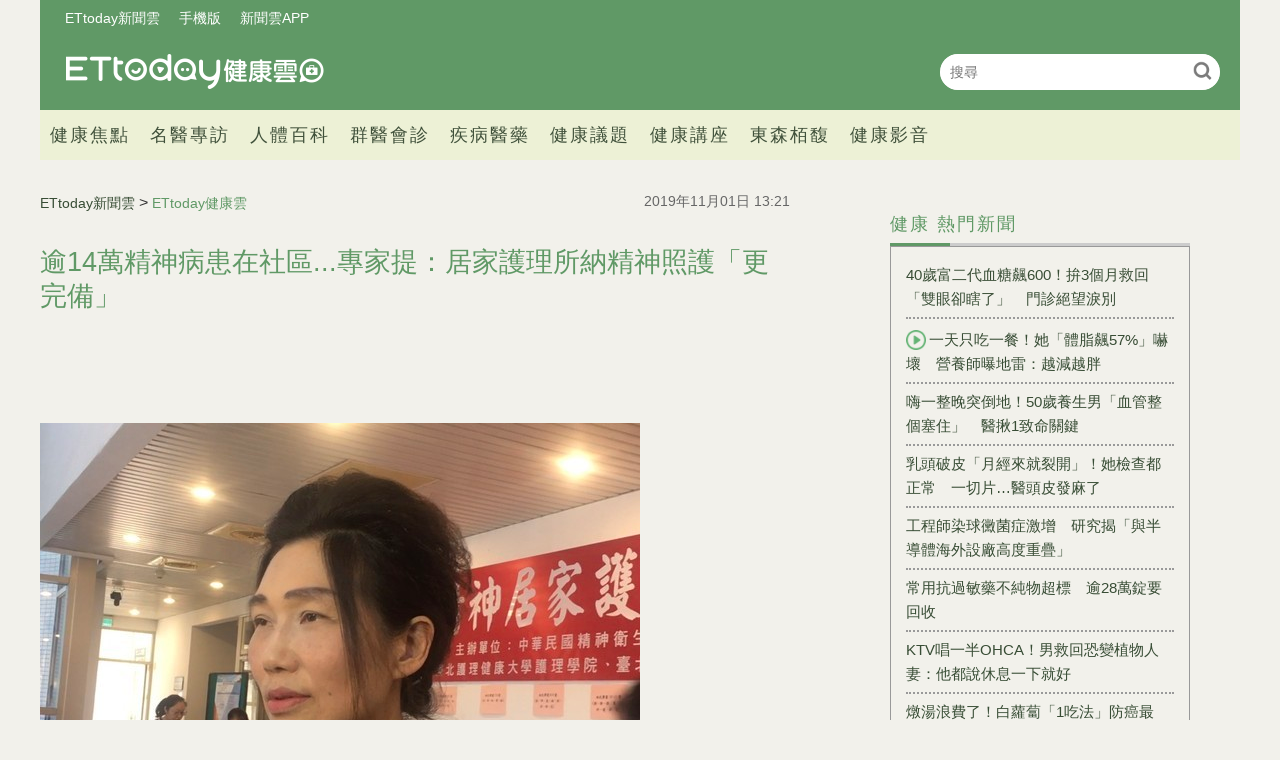

--- FILE ---
content_type: text/html; charset=utf-8
request_url: https://health.ettoday.net/news/1570036
body_size: 12082
content:
<!doctype html>
<html lang="zh-Hant-TW" prefix="og:http://ogp.me/ns#" itemscope itemtype="http://schema.org/NewsArticle">
<head>
<!-- ★★★非共用meta 開始★★★ -->
<meta charset="utf-8">
<link rel="amphtml" href="https://health.ettoday.net/amp/amp_news.php7?news_id=1570036">
<title>逾14萬精神病患在社區...專家提：居家護理所納精神照護「更完備」 | ETtoday健康雲 | ETtoday新聞雲</title>
<link rel="canonical" itemprop="mainEntityOfPage" href="https://health.ettoday.net/news/1570036"/>

<!-- 網頁社群分享meta 開始 -->
<meta property="og:url" itemprop="url" content="https://health.ettoday.net/news/1570036"/>
<meta property="og:title" itemprop="name" content="逾14萬精神病患在社區...專家提：居家護理所納精神照護「更完備」 | ETtoday健康雲 | ETtoday新聞雲"/>
<meta name="description" content="國內領有精神重大傷病者超過20萬人，社區間的精神疾病患者約14萬人，照護問題亟需關注。精神衛生護理學會今（1）日「精神居家護理高峰論壇」，學會理事長、北醫護理學院院長周桂如表示，現行精神居家治療資源不均且不足，建議將現有的居家護理所執業範疇納入精神照護，進而改善精神疾病患者潛藏的社會問題。()" /> 
<meta property="og:description" itemprop="description" content="國內領有精神重大傷病者超過20萬人，社區間的精神疾病患者約14萬人，照護問題亟需關注。精神衛生護理學會今（1）日「精神居家護理高峰論壇」，學會理事長、北醫護理學院院長周桂如表示，現行精神居家治療資源不均且不足，建議將現有的居家護理所執業範疇納入精神照護，進而改善精神疾病患者潛藏的社會問題。" /> 
<meta property="og:image" itemprop="image" content="https://cdn2.ettoday.net/images/4478/e4478542.jpg"/>
<meta property="og:image:type" content="image/jpeg"/>
<meta property="og:image:width" content="1200"/>
<meta property="og:image:height" content="628"/>
<meta property="og:type" content="article"/>
<!-- 網頁社群分享meta 結束 -->

<!-- 新聞資訊(系統站內頁專用) 開始 -->
<meta name="section" property="article:section" content="健康"/>
<meta name="subsection" itemprop="articleSection" content="健康"/>
<meta property="dable:item_id" content="1570036">
<meta name="pubdate" itemprop="dateCreated" itemprop="datePublished" property="article:published_time" content="2019-11-01T13:21:00+08:00"/> 
<meta name="lastmod" itemprop="dateModified" http-equiv="last-modified" content="2019-11-01T08:00:00+08:00"/> 
<meta name="author" content="ETtoday新聞雲"/>  
<meta property="article:author" content="https://www.facebook.com/ETtodayHEALTH" /> 
<meta name="source" itemprop="author" content="ETtoday健康雲"/>
<meta name="dcterms.rightsHolder" content="ETtoday新聞雲">
<meta name="news_keywords" itemprop="keywords" content="">
<!-- 新聞資訊(系統站內頁專用) 結束 -->

<!-- JSON-LD(系統站內頁專用) 開始 -->
<script type="application/ld+json">
{
	"@context": "https://schema.org",
	"@type": "NewsArticle",
	"mainEntityOfPage": "https://health.ettoday.net/news/1570036",
	"headline": "逾14萬精神病患在社區...專家提：居家護理所納精神照護「更完備」",
        "url": "https://health.ettoday.net/news/1570036",
        "thumbnailUrl": "https://cdn2.ettoday.net/images/4478/d4478542.jpg",
	"articleSection":"健康",
        "creator": ["1291-洪巧藍","1291"],
	"image":{
		"@type":"ImageObject",
		"url":"https://cdn2.ettoday.net/images/4478/d4478542.jpg"
	},
	"dateCreated": "2019-11-01T13:21:00+08:00",
	"datePublished": "2019-11-01T13:21:00+08:00",
	"dateModified": "2019-11-01T08:00:00+08:00",
	"publisher": {
		"@type": "Organization",
		"name": "ETtoday新聞雲",
	"logo": {
		"@type": "ImageObject",
		"url": "https://cdn2.ettoday.net/style/health/images/push.jpg"
		}
	},
	"author":{
		"@type":"Organization",
		"name":"ETtoday新聞雲",
        "url":"https://www.ettoday.net/"
	},
                     "speakable":{
            "@type": "SpeakableSpecification",
            "xpath": [
                "/html/head/meta[@property='og:title']/@content",
                "/html/head/meta[@property='og:description']/@content"
                ]
        },
	"description": "國內領有精神重大傷病者超過20萬人，社區間的精神疾病患者約14萬人，照護問題亟需關注。精神衛生護理學會今（1）日「精神居家護理高峰論壇」，學會理事長、北醫護理學院院長周桂如表示，現行精神居家治療資源不均且不足，建議將現有的居家護理所執業範疇納入精神照護，進而改善精神疾病患者潛藏的社會問題。",
	"keywords":[""]
}
</script>
<!-- JSON-LD(系統站內頁專用) 結束 -->

<!-- ★★★非共用meta 結束★★★ -->

<!-- ★★★共用meta 開始★★★ -->
<!-- 基本meta 開始 -->
<meta name="viewport" content="width=1200" />
<!-- search頁或tag頁或編採不給搜尋引擎蒐錄 開始-->
    <meta name="robots" content="index,follow,noarchive"/>
<!-- search頁或tag頁或編採不給搜尋引擎蒐錄 結束-->
<link rel="alternate" type="application/rss+xml" title="ETtoday《健康新聞》" href="https://feeds.feedburner.com/ettoday/health" />
<!-- 基本meta 結束 -->

<!-- ★dns-prefetch 開始★ -->
<link rel="dns-prefetch" href="//ad.ettoday.net">
<link rel="dns-prefetch" href="//ad1.ettoday.net">
<link rel="dns-prefetch" href="//ad2.ettoday.net">
<link rel="dns-prefetch" href="//cache.ettoday.net">
<link rel="dns-prefetch" href="//static.ettoday.net">
<link rel="dns-prefetch" href="//cdn1.ettoday.net">
<link rel="dns-prefetch" href="//cdn2.ettoday.net">
<!-- ★dns-prefetch 結束★ -->

<!-- touch icon 開始 -->
<link rel="apple-touch-icon" sizes="180x180" href="//cdn2.ettoday.net/style/health2025/images/touch-icon.png" />
<link rel="shortcut icon" sizes="192x192" href="//cdn2.ettoday.net/style/health2025/images/touch-icon.png" />
<!-- touch icon 結束 -->

<!-- ★社群分享專用 開始★ -->
<meta property="og:locale" content="zh_TW" />
<meta property="fb:app_id" content="146858218737386"/>
<meta property="og:site_name" name="application-name" content="ETtoday健康雲"/>
<meta property="article:publisher" content="https://www.facebook.com/ETtodayHEALTH" />
<!-- ★社群分享專用 結束★ -->

<!-- CSS、JS 開始 -->
    <link rel="stylesheet" type="text/css" href="https://cdn2.ettoday.net/style/health2025/css/style.css">
    <script src="https://cdn2.ettoday.net/style/health2025/js/all.js"></script>
<link href="//cdn2.ettoday.net/jquery/bxslider/jquery.bxslider.css" rel="stylesheet" type="text/css" >
<link href="//cdn2.ettoday.net/style/penname2016/css/pen_name.css" rel="stylesheet" type="text/css" >
<script src="//cdn2.ettoday.net/jquery/jquery.js"></script>
<script src="//cdn2.ettoday.net/jquery/jquery.cookie.js"></script>
<script src="//cdn2.ettoday.net/jquery/bxslider/jquery.bxslider.js"></script>
<script src="//cdn2.ettoday.net/jquery/jquery.lazyload.min.js"></script>
<script src="//cdn2.ettoday.net/style/penname2016/js/pen_name_pc.js"></script>
<script src="//cdn2.ettoday.net/style/health2025/js/common.js"></script>



<!-- CSS、JS 結束 -->

<!-- DFP code 廣告碼-->
<script type="text/javascript" src="//cdn2.ettoday.net/dfp/dfp-gpt.js"></script>
<!-- DFP code 廣告碼End -->
<!-- Google Tag Manager -->
<!--GTM DataLayer 開始-->
<script>
    dataLayer = [{
        'csscode':'health',
        'page-id':'1570036',
        'category-id':'21',
        'category-name1':'健康',
        'category-name2':'健康',
        'dept-name':'生活中心',
        'author-id':'1291',
        'author-name':'洪巧藍',
	'readtype':'PC'
    }];
</script>
<!--GTM DataLayer 結束-->
<script>(function(w,d,s,l,i){w[l]=w[l]||[];w[l].push({'gtm.start':
new Date().getTime(),event:'gtm.js'});var f=d.getElementsByTagName(s)[0],
j=d.createElement(s),dl=l!='dataLayer'?'&l='+l:'';j.async=true;j.src=
'https://www.googletagmanager.com/gtm.js?id='+i+dl;f.parentNode.insertBefore(j,f);
})(window,document,'script','dataLayer','GTM-WJKDVVV');</script>
<!-- End Google Tag Manager -->
<!-- Global site tag (gtag.js) - Google Analytics 開始 -->
<script async src="https://www.googletagmanager.com/gtag/js?id=G-JQNDWD28RZ"></script>
<script>
  window.dataLayer = window.dataLayer || [];
  function gtag(){dataLayer.push(arguments);}
  gtag('js', new Date());
</script>
<!-- Global site tag (gtag.js) - Google Analytics 結束 -->
<!-- 流量統計碼 開始 -->  
<!-- ★★★共用meta 結束★★★ -->

<!-- dmp.js 開始 -->
<script>
var dmp_event_property  ="health";
var dmp_id              ="1570036";
var dmp_name            ="逾14萬精神病患在社區...專家提：居家護理所納精神照護「更完備」";
var dmp_keywords        ="";
var dmp_publish_date    ="2019-11-01T13:21:00+08:00";
var dmp_modified_date   ="2019-11-01T08:00:00+08:00";
var dmp_category_id_list="21_105";
var dmp_is_editor_rec   ="0";
var dmp_et_token        ="96d7a70ed5c94a47172c9c7e1a0c16bf";
var dmp_event_id        ="";
</script>
<script src="//cdn2.ettoday.net/jquery/dmp/news.js"></script>
<!-- dmp.js 結束 -->
</head>

<body id="health"   class='news-page news-1570036'>
<!--FB plugins 共用元素 開始 -->
<div id="fb-root"></div>
<!-- FB Quote 選取文字分享 開始-->
<div class="fb-quote"></div>
<!-- FB Quote 選取文字分享 結束--><!--FB plugins 共用元素 結束 -->


<!--wrapper_box 開始-->
<div class="wrapper_box">
    		<!-- 模組 新聞內頁 分享按鈕 開始 -->
    <div id="et_sticky_pc">
        <ul>
            <li><a class="btn logo" href="https://health.ettoday.net" title="回首頁">回首頁</a></li>
                <li><a class="btn fb" href="javascript:;" onclick="window.open('//www.facebook.com/sharer/sharer.php?u='+encodeURIComponent('https://health.ettoday.net/news/1570036?from=pc-newsshare-fb-fixed'),'facebook-share-dialog','width=626,height=436');" title="分享到facebook">facebook</a></li>
            <li><a class="btn line" href="javascript:;" onclick="window.open('https://social-plugins.line.me/lineit/share?url='+encodeURIComponent('https://health.ettoday.net/news/1570036')+'?from=pc-newsshare-line-fixed','LINE','width=626,height=500');return false;" title="分享到line">LINE</a></li>
            <li><a class="btn twitter" href="javascript:;" onclick="window.open('https://twitter.com/intent/tweet?text='+encodeURIComponent('逾14萬精神病患在社區...專家提：居家護理所納精神照護「更完備」')+'&url=https://health.ettoday.net/news/1570036?from=pc-newsshare-twitter-fixed','Twittes','width=626,height=436');return false;" title="分享到Twitter">Twitter</a></li>
                <li><a class="btn link" href="javascript:;" title="複製連結">複製連結</a></li>
        </ul>
    </div>
		<!-- 模組 新聞內頁 分享按鈕 結束 -->
	<!--wrapper 開始-->
	<div class="wrapper">

		<!-- 轟天雷 開始-->
		<!-- 轟天雷 開始-->
<div class="top-sky">
  <script language="JavaScript" type="text/javascript">
	 var ts = Math.random();
	 document.write('<scr' + 'ipt language="JavaScript" type="text/javascript" src="https://ad1.ettoday.net/ads.php?bid=health_thunder&rr='+ ts +'"></scr' + 'ipt>');
  </script>
</div>
<!-- 轟天雷 結束-->

<!-- 雙門簾廣告 開始-->
<div class="twin-curtain">
	<script language="JavaScript" type="text/javascript">
		var ts = Math.random();
		document.write('<scr' + 'ipt language="JavaScript" type="text/javascript" src="https://ad1.ettoday.net/ads.php?bid=health_curtain&rr=' + ts + '"></scr' + 'ipt>');
	</script>
</div>
<!-- 雙門簾廣告 結束-->



<!--header_box 開始-->
<header class="header_box">
	<!--header 開始-->
	<div class="header">
		<!--menu_a 開始-->
		<div class="menu_a">
			<a href="//www.ettoday.net/" target="_blank">ETtoday新聞雲</a>
			<a href="javascript:;" onclick="location.replace('https://www.ettoday.net/changeReadType.php?rtype=0&rurl='+location.href);">手機版</a>
			<a href="//www.ettoday.net/events/app/ettoday_app.htm" target="_blank">新聞雲APP</a>
		</div>
		<!--menu_a 結束-->
		<!--logo 開始-->
		<h2 class="logo_health"><a href="//health.ettoday.net">健康雲</a></h2>
		<!--logo 結束-->
		<!--搜尋 開始-->
		<div class="search_box">
			<form name="form_search" id="form_search" action="//health.ettoday.net/search.phtml">
				<input name="keyword" class="txt_area" type="text" placeholder="搜尋">
				<button class="send" type="submit" onclick="">搜尋</button>
			</form>
			<script>
				$(function(){
					let formSearch = document.form_search;
					$(formSearch).submit(function(){
						let keyword = formSearch.keyword.value = formSearch.keyword.value.trim();
						if(keyword.length==0){
							console.log('keyword space');
							return false;
						}
						return true;
					});
				});
			</script>
		</div>
		<!--搜尋 結束-->
		<!--nav_1 開始-->
		<nav class="nav_1 clearfix">
			<ul>
                				<!--組 開始-->
				<li>
										<a target="_self" href="//health.ettoday.net/category/健康焦點">健康焦點</a>
                  					</li>
				<!--組 結束-->
                				<!--組 開始-->
				<li>
										<a target="_self" href="https://events.ettoday.net/et-topic-health/index.php7">名醫專訪</a>
                  					</li>
				<!--組 結束-->
                				<!--組 開始-->
				<li>
										<a target="_blank" href="https://health.ettoday.net/organ">人體百科</a>
                  					</li>
				<!--組 結束-->
                				<!--組 開始-->
				<li>
										<a target="_blank" href="https://health.ettoday.net/doctor_list">群醫會診</a>
                  					</li>
				<!--組 結束-->
                				<!--組 開始-->
				<li>
										<a target="_self" href="//health.ettoday.net/category/疾病醫藥">疾病醫藥</a>
                  						<ul class="sub">
                    	<li><a target=_self href=//health.ettoday.net/category_tag/麻疹>麻疹</a></li><li><a target=_self href=//health.ettoday.net/category_tag/腸病毒>腸病毒</a></li><li><a target=_self href=//health.ettoday.net/category_tag/登革熱>登革熱</a></li><li><a target=_self href=//health.ettoday.net/category_tag/流感>流感</a></li><li><a target=_self href=//health.ettoday.net/category_tag/食安>食安</a></li><li><a target=_self href=//health.ettoday.net/category_tag/健保>健保</a></li><li><a target=_self href=//health.ettoday.net/category_tag/禽流感>禽流感</a></li>					</ul>
									</li>
				<!--組 結束-->
                				<!--組 開始-->
				<li>
										<a target="_self" href="//health.ettoday.net/category/健康議題">健康議題</a>
                  					</li>
				<!--組 結束-->
                				<!--組 開始-->
				<li>
										<a target="_self" href="//health.ettoday.net/category/健康講座">健康講座</a>
                  					</li>
				<!--組 結束-->
                				<!--組 開始-->
				<li>
										<a target="_blank" href="https://www.abovee.com.tw/">東森栢馥</a>
                  					</li>
				<!--組 結束-->
                				<!--組 開始-->
				<li>
										<a target="_blank" href="https://boba.ettoday.net/category/233">健康影音</a>
                  					</li>
				<!--組 結束-->
                			</ul>
		</nav>
		<!--nav_1 結束-->
	</div>
	<!--header 結束-->

	<!-- PC_超級大橫幅 start -->
	<div class="ad_970">
		<script language="JavaScript" type="text/javascript">
			var ts = Math.random();
			document.write('<scr' + 'ipt language="JavaScript" type="text/javascript" src="https://ad1.ettoday.net/ads.php?bid=health_970x90&rr=' + ts + '"></scr' + 'ipt>');
		</script>
	</div>
	<!-- PC_超級大橫幅 end-->
</header>
<!--header_box 結束-->














			<!--header_box 結束--> 

			<!--container_box 開始-->
			<div class="container_box"> 
				<!--container 開始-->
				<div class="container"> 
				
					<!--橫列 r1 開始-->
					<div class="r1 clearfix">
					<!--直欄 c1 開始-->
					  <div class="c1">
						  <!--網站logo 列印時出現 開始-->
						  <div class="site_logo" style="display:none;">
							  <link href="//cdn2.ettoday.net/style/health/css/print.css" rel="stylesheet" type="text/css" media="print"/>
							  <img src="https://cdn2.ettoday.net/style/health/images/logo_health.png"/>
						  </div>
						  <!--網站logo 列印時出現 結束-->
								
						  <!--subject_article 新聞模組開始-->
						  <article class="subject_article">
									
								  <!-- breadcrumb_box 開始-->
								  <div class="breadcrumb_box clearfix">

										  <!--麵包屑 開始--> 
										  <div class="part_breadcrumb" itemscope itemtype="http://schema.org/BreadcrumbList">
												  <!-- 第一層 開始-->
												  <div itemscope itemtype="http://schema.org/ListItem" itemprop="itemListElement">
														  <a itemscope itemtype="http://schema.org/Thing" itemprop="item" href="https://www.ettoday.net" id=" https://www.ettoday.net/">
																  <span itemprop="name">ETtoday新聞雲</span>
														  </a>
														  <meta itemprop="position" content="1" />
												  </div>
												  <!-- 第一層 結束-->
												  &gt;
												  <!-- 第二層 開始-->
												  <div itemscope itemtype="http://schema.org/ListItem" itemprop="itemListElement">
														  <a itemscope itemtype="http://schema.org/Thing" itemprop="item" href="https://health.ettoday.net" id=" https://health.ettoday.net/">
																  <span itemprop="name">ETtoday健康雲</span>
														  </a>
														  <meta itemprop="position" content="2" />
												  </div>
												  <!-- 第二層 結束-->
										  </div>
										  <!--麵包屑 結束-->
										  <!--發文日期 開始-->
										  <time class="date" itemprop="datePublished" datetime="2019-11-01T13:21:00+08:00">2019年11月01日 13:21</time>
										  <!--發文日期 結束-->
								  </div>
								  <!-- breadcrumb_box 結束-->
								  <!--新聞標題-->
								  <header>
									  <h1 class="title" itemprop="headline">逾14萬精神病患在社區...專家提：居家護理所納精神照護「更完備」</h1>
								  </header>
								  <!--新聞標題-->
									                                                                  <!-- 新聞內頁 文字廣告(上) 開始 -->
                                                                    <div class="ad_txt_1">
                                                                        <script language="JavaScript" type="text/javascript">
                                                                            var ts = Math.random();
                                                                            document.write("<scr" + 'ipt language="JavaScript" type="text/javascript" src="https://ad.ettoday.net/ads.php?bid=health_text_1&rr=' + ts + '"></scr' + "ipt>");
                                                                        </script>
                                                                    </div>
                                                                    <!-- 新聞內頁 文字廣告(上) 結束 -->

                                                                    <!--各頻道PC 文首分享 開始-->
                                                                    <!--模組 et_social_1 開始-->
<div class="et_social_1">
	<!-------成人警告 開始----------->
		<!-------成人警告 結束----------->

	<!-- menu 開始 -->
		<!-- <div class="menu">
	</div> -->
		<!-- menu 結束 -->
</div>
<!--模組 et_social_1 結束-->
                                                                    <!--各頻道PC 文首分享 結束-->
								  <!--本文 開始-->
								  <div class="story" itemprop="articleBody">
                                                                      									  <p><img src="//cdn2.ettoday.net/images/4478/d4478542.jpg" alt="▲▼ 精神衛生護理學會「精神居家護理高峰論壇」。（圖／記者洪巧藍攝）" width="600" height="450" title="▲▼ 精神衛生護理學會「精神居家護理高峰論壇」。（圖／記者洪巧藍攝）" /></p>
<p><strong>▲精神衛生護理學會理事長周桂如。（圖／記者洪巧藍攝）</strong></p>
<p>記者洪巧藍／台北報導</p>
<p>國內領有精神重大傷病者超過20萬人，社區間的精神疾病患者約14萬人，照護問題亟需關注。精神衛生護理學會今（1）日「精神居家護理高峰論壇」，學會理事長、北醫護理學院院長周桂如表示，現行精神居家治療資源不均且不足，建議將現有的居家護理所執業範疇納入精神照護，進而改善精神疾病患者潛藏的社會問題。衛福部則認為，本案應從試辦計畫開始著手，有一定成效再行擴大範圍。</p>
<p>周桂如指出，統計全台立案的精神科醫療院所有482家，但有提供精神居家治療僅有108家，僅約佔兩成，且逾半數集中於六都，資源分配不均且嚴重失衡。然而臨床統計顯示，精神病人多屬社經地位偏低的弱勢族群，欠缺主動求醫能力，導致病情持續惡化。</p>
    <!-- 新聞中_巨幅 start-->
    <div class="ad_in_news">
     <div class="ad_readmore">[廣告]請繼續往下閱讀...</div>
     <script language="JavaScript" type="text/javascript">
      var ts = Math.random();
      document.write('<scr' + 'ipt language="JavaScript" type="text/javascript" src="https://ad.ettoday.net/ads.php?bid=health_in_news_1&rr=&rr='+ ts +'"></scr' + 'ipt>');
     </script>
    </div>
    <!-- 新聞中_巨幅 end-->
    
<p>周桂如進一步解釋，許多精神患者出院後，家屬照護能力不足，往往出現互動不佳，甚至家庭暴力等狀況，部分患者也因疏於照護而於社區遊蕩，加重民眾疑慮，此時若能透過居家護理所專業護理師的介入服務，不僅可追蹤這些精神患者藥物服用情形，更能協助提供心理支持及情感練習等關懷，有必要時甚至可轉介到精神科醫療院所接受治療。</p>
<p><img src="//cdn2.ettoday.net/images/4478/d4478543.jpg" alt="▲▼ 精神衛生護理學會「精神居家護理高峰論壇」。（圖／記者洪巧藍攝）" width="600" height="450" title="▲▼ 精神衛生護理學會「精神居家護理高峰論壇」。（圖／記者洪巧藍攝）" /></p>
<p><strong>▲心口司司長諶立中。（圖／記者洪巧藍攝）</strong></p>
<p>周桂如指出，目前國內有600多家居家護理所，雖照護對象包括精神患者，但也只執業範圍、健保給付的僅有所謂「三管」-鼻胃管、尿管、氣管等生理照護，沒有涵蓋心理層面的精神失能。其實國內目前具有精神護理相關專業的護理師至少6千人，要投入相關領域人力充足。</p>
<p>衛生福利部心口司司長諶立中表示，並不反對居家護理所投入居家精神照護，現階段社區照護包含社工、公衛護士等，居家護理所所扮演的角色、獨立功能等都需要進一步規劃，整體架構要更加清楚，特別面對的是精神疾病患者，社區家訪等工作更需慎重，認為應從部份地區試辦，一步步檢討修正，等更加成熟時再討論健保給付、全國施行等議題。</p>                                                                      									 
								  </div>
								  <!--本文 結束-->
                                                                  <img src="https://www.ettoday.net/source/et_track.php7" width="0" height="0" style="display:none;">
                                                                                                                                                                                                      <!-- 影音開框 start--> 
                                                                  <link rel="stylesheet" href="https://cdn2.ettoday.net/style/live-frame2018/etlive.css?20181214" type="text/css"/>
                   <script src="https://cdn2.ettoday.net/style/live-frame2018/etlive.js"></script>            <div class="video_frame">
                <h2 class="live_title"><a target="_blank" href="https://msg.ettoday.net/msg_liveshow.php?redir=https%3A%2F%2Fboba.ettoday.net%2Fvideonews%2F490576%3Ffrom%3Dvodframe_health&vid=490576">洪詩被說「原生家庭缺愛」　哽咽：為什麼願意付出是缺愛？</a></h2>
                <div id="ettoday_channel_frame" style="clear:both">
                    <div class="ettoday_vod">
                        <span class="live_btn_close"></span>
                        <a href="https://msg.ettoday.net/msg_liveshow.php?redir=https%3A%2F%2Fboba.ettoday.net%2Fvideonews%2F490576%3Ffrom%3Dvodframe_health&vid=490576" target="_blank">
                            <img src='https://cdn2.ettoday.net/style/misc/loading_800x450.gif' data-original='//cdn2.ettoday.net/film/images/490/d490576.jpg?cdnid=1373101' alt='洪詩被說「原生家庭缺愛」　哽咽：為什麼願意付出是缺愛？' >
                        </a>
                    </div>
                </div>
            </div>
            <!-- 追蹤碼 開始 -->
             <script async src="https://www.googletagmanager.com/gtag/js?id=G-9K3S62N7C5"></script>
             
             <script>
             window.dataLayer = window.dataLayer || [];
             function gtag(){dataLayer.push(arguments);}
             gtag('js', new Date());
             gtag('config', 'G-9K3S62N7C5');//GA4

             //GA4-load
             gtag('event', 'et_load', {
                 '影片標題_load': '洪詩被說「原生家庭缺愛」　哽咽：為什麼願意付出是缺愛？',
                 '站台_load': 'vodframe_health',
                 'send_to': ['G-9K3S62N7C5','G-JYGZKCZLK4']
             });

             //GA4-click
             $(".live_title a,.ettoday_vod a").click(function() {
                 gtag('event', 'et_click', {
                     '影片標題_click': '洪詩被說「原生家庭缺愛」　哽咽：為什麼願意付出是缺愛？',
                     '站台_click': 'vodframe_health',
                     'send_to': ['G-9K3S62N7C5','G-JYGZKCZLK4']
                    });
             });
             </script>
             <!-- 追蹤碼 結束 -->								  <!-- 影音開框 end-->

								  <!--tag 關鍵字-->
								  <div class="tag">
									  <span>關鍵字：</span>
                                                                                                                                                    <a target="_blank" href="https://health.ettoday.net/search.phtml?keyword="></a>
                                                                          								  </div>
								  <!--tag 關鍵字-->
                                                                  <!--各頻道PC 文末分享 開始-->
                                                                    <!--模組 et_social_2、et_social_3 共用 CSS 開始-->
<link rel="stylesheet" href="https://cdn2.ettoday.net/style/et_common/css/social_sharing_2.css">
<!--模組 et_social_2、et_social_3 共用 CSS 結束-->

<!--模組 et_social_2 開始-->
<div class="et_social_2">
	<p>分享給朋友：</p>
	<!-- menu 開始 -->
	<div class="menu">
				<a href="javascript:;" onclick="window.open('https://www.facebook.com/sharer/sharer.php?u='+encodeURIComponent('https://health.ettoday.net/news/1570036')+'?from=pc-newsshare-fb','facebook-share-dialog','width=626,height=436');return false;" class="facebook" title="分享到Facebook"></a>
		<a href="javascript:;" onclick="window.open('https://social-plugins.line.me/lineit/share?url='+encodeURIComponent('https://health.ettoday.net/news/1570036')+'?from=pc-newsshare-line','LINE','width=626,height=500');return false;" class="line" title="分享到LINE"></a>
		<a href="javascript:;" onclick="window.open('https://twitter.com/intent/tweet?text='+encodeURIComponent('逾14萬精神病患在社區...專家提：居家護理所納精神照護「更完備」')+'&url=https://health.ettoday.net/news/1570036?from=pc-newsshare-twitter','Twittes','width=626,height=436');return false;" class="x" title="分享到X"></a>
				<a class="copy-link" title="複製連結"></a>
		<a class="print" onclick="window.print();" title="列印本頁"></a> 
				<a class="message scrollgo" title="點我留言" rel=".fb-comments"></a>
			</div>
	<!-- menu 結束 -->
</div>
<!--模組 et_social_2 結束-->

<!--模組 et_social_3 開始-->
<div class="et_social_3">
	<p>追蹤我們：</p>
	<!-- menu 開始 -->
	<div class="menu">
		<a href="https://www.facebook.com/ETtodayHEALTH/" class="facebook" title="追蹤Facebook粉絲團" target="_blank"></a>
		<a href="https://www.youtube.com/channel/UCuGQgbXhDC3a5emcEPCFKog" class="youtube" title="訂閱YouTube" target="_blank"></a>
		<a href="https://www.instagram.com/ettodaytw/" class="instagram" title="追蹤IG" target="_blank"></a>
		<a href="https://line.me/R/ti/p/%40ETtoday" class="line" title="加LINE好友" target="_blank"></a>
		<a href="https://twitter.com/ettodaytw" class="x" title="追蹤X" target="_blank"></a>
		<a href="https://t.me/ETtodaynews" class="telegram" title="追蹤Telegram" target="_blank"></a>
	</div>
	<!-- menu 結束 -->
</div>
<!--模組 et_social_3 結束-->
                                                                  <!--各頻道PC 文末分享 結束-->
								  <p class="note">※本文版權所有，非經授權，不得轉載。<a href="https://www.ettoday.net/member/clause_copyright.php" target="_blank">[ETtoday著作權聲明]</a>※</p>
						  </article>
						  <!--subject_article 新聞模組結束-->
								
								
						  <!--block_3  推薦閱讀 開始-->
						  <div class="block block_3 recomm-news">
							  <!-- block_title 開始-->
							  <div class="block_title clearfix">
								  <h3>推薦閱讀</h3>
							  </div>
							  <!-- block_title 結束-->
							  <!-- block_content 開始-->
							  <div class="block_content line">
								  <!--part_list_2 文字列表 開始-->
								  <div class="part_list_2 clearfix">
                                                                                                                                                        <h3><a title="40歲富二代血糖飆600！拚3個月救回「雙眼卻瞎了」　門診絕望淚別" target="_blank" href="https://health.ettoday.net/news/3106324">40歲富二代血糖飆600！拚3個月救回「雙眼卻瞎了」　門診絕望淚別</a></h3>
                                                                                                                                                                  <h3><a title="萬華獨居長者提前春節圍爐　他72歲打鼓、騎機車「每天都很充實」" target="_blank" href="https://health.ettoday.net/news/3106878">萬華獨居長者提前春節圍爐　他72歲打鼓、騎機車「每天都很充實」</a></h3>
                                                                                                                                                                  <h3><a title="「微波爐加熱致癌？」專家曝驚人真相：3種用法才真的要命！" target="_blank" href="https://www.ettoday.net/news/20260124/3106954.htm">「微波爐加熱致癌？」專家曝驚人真相：3種用法才真的要命！</a></h3>
                                                                                                                                                                  <h3><a title="生產事故救濟9年逾14.5億　醫解析產婦死亡3因素：羊水栓塞最可怕" target="_blank" href="https://health.ettoday.net/news/3106773">生產事故救濟9年逾14.5億　醫解析產婦死亡3因素：羊水栓塞最可怕</a></h3>
                                                                                                                                                                  <h3><a title="她產後大笑就漏尿　靠護墊硬撐悶出「私密處感染」" target="_blank" href="https://health.ettoday.net/news/3106743">她產後大笑就漏尿　靠護墊硬撐悶出「私密處感染」</a></h3>
                                                                                                                                                                  <h3><a title="雀巢大動作召回！　全球奶粉污染風暴「中國原料驗出毒素」" target="_blank" href="https://www.ettoday.net/news/20260124/3106796.htm">雀巢大動作召回！　全球奶粉污染風暴「中國原料驗出毒素」</a></h3>
                                                                                                                                                                  <h3><a title="手腳冰冷不要盲目喝薑湯！中醫揭「4種冷法」補錯恐傷身" target="_blank" href="https://health.ettoday.net/news/3106739">手腳冰冷不要盲目喝薑湯！中醫揭「4種冷法」補錯恐傷身</a></h3>
                                                                                                                                                                  <h3><a title="工程師染球黴菌症激增　研究揭「與半導體海外設廠高度重疊」" target="_blank" href="https://health.ettoday.net/news/3106510">工程師染球黴菌症激增　研究揭「與半導體海外設廠高度重疊」</a></h3>
                                                                                                                                                                  <h3><a title="北榮桃園分院推動「急診遠距照護中心」　未來優先協助失智個案就醫" target="_blank" href="https://health.ettoday.net/news/3106591">北榮桃園分院推動「急診遠距照護中心」　未來優先協助失智個案就醫</a></h3>
                                                                                                                                                                  <h3><a title="一天只吃一餐！她「體脂飆57%」嚇壞　營養師曝地雷：越減越胖" target="_blank" href="https://health.ettoday.net/news/3105810"><i class="icon_type_video"></i>一天只吃一餐！她「體脂飆57%」嚇壞　營養師曝地雷：越減越胖</a></h3>
                                                                                								  </div>
								  <!--part_list_2 文字列表 結束--> 
							  </div>	
							  <!-- block_content 結束-->
						  </div>
						  <!--block_3 推薦閱讀 結束-->
							<!-- 文章推薦模組 1 start-->
                                                        <div id="health_recirculation_1" class="recirculation">
                                                            <script type="text/javascript">
                                                                var ts = Math.random();
                                                                document.write('<scr' + 'ipt language="JavaScript" type="text/javascript" src="https://ad.ettoday.net/ads.php?bid=health_recirculation_1&rr='+ ts +'"></scr' + 'ipt>');
                                                            </script>
                                                        </div>
                                                        <!-- 文章推薦模組 1 end-->	
						  <!--block_3 讀者迴響 開始-->
						  <div class="block block_3 fb-comments" >
							  <!-- block_title 開始-->
							  <div class="block_title clearfix">
								  <h3>讀者迴響</h3>
							  </div>
							  <!-- block_title 結束-->
							  <!-- block_content 開始-->
							  <!--et 留言版 開始-->
    <div id="et_comments">
        <!--et_board 開始-->
        <div class="et_board">
            <!--留言 iframe 開始-->
                <iframe id="et_comments_inner" class="et_comments_inner" src="https://media.ettoday.net/source/et_comments3.php7?news_id=1570036&title=逾14萬精神病患在社區...專家提：居家護理所納精神照護「更完備」&url=https://health.ettoday.net/news/1570036" scrolling="no" allowtransparency="true"></iframe>
            <!--留言 iframe 結束-->
        </div>
        <!--et_board 開始-->

        <!--btn_go 下載App按鈕 開始-->
        <a class="btn_go gtmclick" href="https://www.ettoday.net/events/ad-source/app/redirect-et-comments.php?news_id=1570036" target="_blank">我也要留言，快前往新聞雲App！</a>
        <!--btn_go 下載App按鈕 結束-->
    </div>
    <!--et 留言版 結束-->	
							  <!--block_content 結束-->
						  </div>
						  <!--block_3 讀者迴響 結束-->
 
					  </div>
					  <!--直欄 c1 結束--> 
					  <!--直欄 c2 開始-->
						<aside class="c2">
							<!--inner 開始-->
							<div class="inner">

								<!-- PC_全網_超級快閃廣告 start -->
										<!-- PC_全網_超級快閃廣告 start -->
		<div id="all_crazygif" class="crazygif">
		<script type="text/javascript">
		(function(){
			var ts = Math.random();
			document.write('<scr' + 'ipt type="text/javascript" src="https://ad2.ettoday.net/ads.php?bid=all_crazygif&rr='+ ts +'"></scr' + 'ipt>');
		})()
		</script>
		</div>
		<!-- PC_全網_超級快閃廣告 end -->

		<!--健康_巨幅上_300x250 開始-->
		<div class="ad_300">
			<script language="JavaScript" type="text/javascript">
					var ts = Math.random();
					document.write('<scr' + 'ipt language="JavaScript" type="text/javascript" src="https://ad2.ettoday.net/ads.php?bid=health_300x250_top&rr='+ ts +'"></scr' + 'ipt>');
			</script>
		</div>
		<!--健康_巨幅上_300x250 結束-->

		<!--全網_巨幅_上(2)_300x250 開始-->
		<div class="ad_300x250">
			<script language="JavaScript" type="text/javascript">
				var ts = Math.random();
				document.write('<scr' + 'ipt language="JavaScript" type="text/javascript" src="https://ad2.ettoday.net/ads.php?bid=all_300x250&rr='+ ts +'"></scr' + 'ipt>');
			</script>
			</div>
			<!--全網_巨幅_上(2)_300x250 結束-->

										<!--block_3 熱門新聞 開始-->
		<div class="block block_3 sidebar-hot-news">
			<!--block_title 開始-->
			<div class="block_title clearfix">
				<h3>健康 熱門新聞</h3>
			</div>
			<!--block_title 結束-->
			<!--block_content 開始-->
			<div class="block_content">
				<!--part_list_2 文字列表 開始-->
				<div class="part_list_2 clearfix">

					<!-- 健康雲_熱門新聞_文字廣告(1) start-->
					<h3>
						<script language="JavaScript" type="text/javascript">
						var ts = Math.random();
						document.write('<scr' + 'ipt language="JavaScript" type="text/javascript" src="https://ad2.ettoday.net/ads.php?bid=health_text_7&rr='+ ts +'"></scr' + 'ipt>');
						</script>
					</h3>
					<!-- 健康雲_熱門新聞_文字廣告(1) end -->

					<!-- 健康雲_熱門新聞_文字廣告(2) start-->
					<h3>
						<script language="JavaScript" type="text/javascript">
						var ts = Math.random();
						document.write('<scr' + 'ipt language="JavaScript" type="text/javascript" src="https://ad2.ettoday.net/ads.php?bid=health_text_8&rr='+ ts +'"></scr' + 'ipt>');
						</script>
					</h3>
					<!-- 健康雲_熱門新聞_文字廣告(2) end -->
							
							<h3><a title="40歲富二代血糖飆600！拚3個月救回「雙眼卻瞎了」　門診絕望淚別" target="_blank" href="https://health.ettoday.net/news/3106324">40歲富二代血糖飆600！拚3個月救回「雙眼卻瞎了」　門診絕望淚別</a></h3>
							
							<h3><a title="一天只吃一餐！她「體脂飆57%」嚇壞　營養師曝地雷：越減越胖" target="_blank" href="https://health.ettoday.net/news/3105810"><i class='icon_type_video'></i>一天只吃一餐！她「體脂飆57%」嚇壞　營養師曝地雷：越減越胖</a></h3>
							
							<h3><a title="嗨一整晚突倒地！50歲養生男「血管整個塞住」　醫揪1致命關鍵" target="_blank" href="https://health.ettoday.net/news/3103385">嗨一整晚突倒地！50歲養生男「血管整個塞住」　醫揪1致命關鍵</a></h3>
							
							<h3><a title="乳頭破皮「月經來就裂開」！她檢查都正常　一切片…醫頭皮發麻了" target="_blank" href="https://health.ettoday.net/news/3105372">乳頭破皮「月經來就裂開」！她檢查都正常　一切片…醫頭皮發麻了</a></h3>
							
							<h3><a title="工程師染球黴菌症激增　研究揭「與半導體海外設廠高度重疊」" target="_blank" href="https://health.ettoday.net/news/3106510">工程師染球黴菌症激增　研究揭「與半導體海外設廠高度重疊」</a></h3>
							
							<h3><a title="常用抗過敏藥不純物超標　逾28萬錠要回收" target="_blank" href="https://health.ettoday.net/news/3106253">常用抗過敏藥不純物超標　逾28萬錠要回收</a></h3>
							
							<h3><a title="KTV唱一半OHCA！男救回恐變植物人　妻：他都說休息一下就好" target="_blank" href="https://health.ettoday.net/news/3105109">KTV唱一半OHCA！男救回恐變植物人　妻：他都說休息一下就好</a></h3>
							
							<h3><a title="燉湯浪費了！白蘿蔔「1吃法」防癌最猛　營養師激推" target="_blank" href="https://health.ettoday.net/news/3103528">燉湯浪費了！白蘿蔔「1吃法」防癌最猛　營養師激推</a></h3>
							
							<h3><a title="手腳冰冷不要盲目喝薑湯！中醫揭「4種冷法」補錯恐傷身" target="_blank" href="https://health.ettoday.net/news/3106739">手腳冰冷不要盲目喝薑湯！中醫揭「4種冷法」補錯恐傷身</a></h3>
							
							<h3><a title="「肛門凸一顆」染菜花！20歲女大生爆哭：沒性行為　醫抓元凶" target="_blank" href="https://health.ettoday.net/news/3102279">「肛門凸一顆」染菜花！20歲女大生爆哭：沒性行為　醫抓元凶</a></h3>
											</div>
				<!--part_list_2 文字列表 結束--> 
			</div>	
			<!--block_content 結束-->
		</div>
		<!--block_3 熱門新聞 結束-->

		<!--block_3 最新新聞 開始-->
		<div class="block block_3 sidebar-newest-news">
			<!--block_title 開始-->
			<div class="block_title clearfix">
				<h3>最新新聞</h3>
				<a target="_blank" href="https://health.ettoday.net/lastnews" class="btn_more">更多+</a>
			</div>
			<!--block_title 結束-->
			<!--block_content 開始-->
			<div class="block_content">
				<!--part_list_2 文字列表 開始-->
				<div class="part_list_2 clearfix">
																					<h3><a title="40歲富二代血糖飆600！拚3個月救回「雙眼卻瞎了」　門診絕望淚別" target="_blank" href="https://health.ettoday.net/news/3106324">40歲富二代血糖飆600！拚3個月救回「雙眼卻瞎了」　門診絕望淚別</a></h3>
										<h3><a title="萬華獨居長者提前春節圍爐　他72歲打鼓、騎機車「每天都很充實」" target="_blank" href="https://health.ettoday.net/news/3106878">萬華獨居長者提前春節圍爐　他72歲打鼓、騎機車「每天都很充實」</a></h3>
										<h3><a title="「微波爐加熱致癌？」專家曝驚人真相：3種用法才真的要命！" target="_blank" href="https://www.ettoday.net/news/20260124/3106954.htm">「微波爐加熱致癌？」專家曝驚人真相：3種用法才真的要命！</a></h3>
										<h3><a title="生產事故救濟9年逾14.5億　醫解析產婦死亡3因素：羊水栓塞最可怕" target="_blank" href="https://health.ettoday.net/news/3106773">生產事故救濟9年逾14.5億　醫解析產婦死亡3因素：羊水栓塞最可怕</a></h3>
										<h3><a title="她產後大笑就漏尿　靠護墊硬撐悶出「私密處感染」" target="_blank" href="https://health.ettoday.net/news/3106743">她產後大笑就漏尿　靠護墊硬撐悶出「私密處感染」</a></h3>
										<h3><a title="雀巢大動作召回！　全球奶粉污染風暴「中國原料驗出毒素」" target="_blank" href="https://www.ettoday.net/news/20260124/3106796.htm">雀巢大動作召回！　全球奶粉污染風暴「中國原料驗出毒素」</a></h3>
										<h3><a title="手腳冰冷不要盲目喝薑湯！中醫揭「4種冷法」補錯恐傷身" target="_blank" href="https://health.ettoday.net/news/3106739">手腳冰冷不要盲目喝薑湯！中醫揭「4種冷法」補錯恐傷身</a></h3>
										<h3><a title="工程師染球黴菌症激增　研究揭「與半導體海外設廠高度重疊」" target="_blank" href="https://health.ettoday.net/news/3106510">工程師染球黴菌症激增　研究揭「與半導體海外設廠高度重疊」</a></h3>
										<h3><a title="北榮桃園分院推動「急診遠距照護中心」　未來優先協助失智個案就醫" target="_blank" href="https://health.ettoday.net/news/3106591">北榮桃園分院推動「急診遠距照護中心」　未來優先協助失智個案就醫</a></h3>
										<h3><a title="一天只吃一餐！她「體脂飆57%」嚇壞　營養師曝地雷：越減越胖" target="_blank" href="https://health.ettoday.net/news/3105810"><i class='icon_type_video'></i>一天只吃一餐！她「體脂飆57%」嚇壞　營養師曝地雷：越減越胖</a></h3>
								</div>
				<!--part_list_2 文字列表 結束--> 
			</div>	
			<!--block_content 結束-->
		</div>
		<!--block_3 最新新聞 結束-->

		<!--廣告聯播網_全網_大型摩天_2(300x600) 開始--> 
		<div class="ad_300">
			<script language="JavaScript" type="text/javascript">
				var ts = Math.random();
				document.write('<scr' + 'ipt language="JavaScript" type="text/javascript" src="https://ad2.ettoday.net/ads.php?bid=all_300x600_2&rr='+ ts +'"></scr' + 'ipt>');
			</script>
		</div>
		<!--廣告聯播網_全網_大型摩天_2(300x600) 結束-->

		<!--block_3 熱門快報 開始-->
		<div class="block block_3 sidebar-hot-express">
			<!--block_title 開始-->
			<div class="block_title clearfix">
				<h3>熱門快報</h3>
			</div>
			<!--block_title 結束-->
			<!--block_content 開始-->
			<div class="block_content">
				<!--part_pictxt_2	開始-->
				<div class="part_pictxt_2">
																				<!--組-->
					<div class="piece clearfix">
						<a target="_blank" class="pic" href="https://sports.ettoday.net/news/3024327"><img src="https://cdn1.ettoday.net/img/paste/117/117078.gif"></a>
						<h3 class="title"><a target="_blank" href="https://sports.ettoday.net/news/3024327">東森廣場投籃趣，揪團來打球</a></h3>
						<p class="summary">假日怎麼安排？來東森廣場免費吹冷氣投籃，輕鬆運動一下！</p>
					</div>
					<!--組-->
																					<!--組-->
					<div class="piece clearfix">
						<a target="_blank" class="pic" href="https://www.ettoday.net/news/20250901/3024263.htm"><img src="https://cdn1.ettoday.net/img/paste/111/111697.png"></a>
						<h3 class="title"><a target="_blank" href="https://www.ettoday.net/news/20250901/3024263.htm">ETtoday 會員限定   爆夾抓抓樂</a></h3>
						<p class="summary">超好夾零門檻，新手也能一夾入魂！東森廣場抓抓樂，等你來挑戰！</p>
					</div>
					<!--組-->
																					<!--組-->
					<div class="piece clearfix">
						<a target="_blank" class="pic" href="https://www.ettoday.net/feature/2021house"><img src="https://cdn1.ettoday.net/img/paste/115/115932.jpg"></a>
						<h3 class="title"><a target="_blank" href="https://www.ettoday.net/feature/2021house">買房不踩雷！購屋決策不盲目！房產大神實力帶飛</a></h3>
						<p class="summary">賞屋攻略Get！別再自己摸索耗時找房，專家親自帶領您直擊潛力優質建案，購屋選擇，就從最給力的賞屋體驗開始。</p>
					</div>
					<!--組-->
																					<!--組-->
					<div class="piece clearfix">
						<a target="_blank" class="pic" href="https://boba.ettoday.net/videonews/489928"><img src="https://cdn1.ettoday.net/img/paste/116/116325.png"></a>
						<h3 class="title"><a target="_blank" href="https://boba.ettoday.net/videonews/489928">乖乖X農會 特殊口味大開箱</a></h3>
						<p class="summary">「文里補習班」開課啦！今天就來開箱「農會X乖乖」，試試各種創新口味乖乖</p>
					</div>
					<!--組-->
																					<!--組-->
					<div class="piece clearfix">
						<a target="_blank" class="pic" href="https://msg.ettoday.net/rd.php?id=5420"><img src="https://cdn1.ettoday.net/img/paste/113/113946.gif"></a>
						<h3 class="title"><a target="_blank" href="https://msg.ettoday.net/rd.php?id=5420">ETtoday攝影棚租借</a></h3>
						<p class="summary">ETtoday攝影棚提供完整設施與高品質服務，提供創作者最佳支援，滿足你各種拍攝需求！</p>
					</div>
					<!--組-->
																				</div>
				<!--part_pictxt_2	結束-->
			</div>	
			<!--block_content 結束-->
		</div>
		<!--block_3 熱門快報 結束-->
										
										<!--健康_巨幅_中 開始-->
		<div class="ad_300">
			<script language="JavaScript" type="text/javascript">
					var ts = Math.random();
					document.write('<scr' + 'ipt language="JavaScript" type="text/javascript" src="https://ad2.ettoday.net/ads.php?bid=health_banner_middle&rr='+ ts +'"></scr' + 'ipt>');
			</script>
		</div>
		<!--健康_巨幅_中 結束-->
										<!--block_3 Facebook 開始-->
		<div class="block block_3">
			<!--block_title 開始-->
			<div class="block_title clearfix">
				<h3>Facebook 上等你來找</h3>
			</div>
			<!--block_title 結束-->
			<!--block_content 開始-->
			<div class="block_content">
				<!--FB粉絲團 開始-->
				<div class="fb-page" data-href="https://www.facebook.com/ETtodayHEALTH" data-width="280" data-small-header="false" data-adapt-container-width="true" data-hide-cover="false" data-show-facepile="true" data-show-posts="true"><div class="fb-xfbml-parse-ignore"><blockquote cite="https://www.facebook.com/ETtodayHEALTH"><a href="https://www.facebook.com/ETtodayHEALTH">ET保健室</a></blockquote></div></div>
				<!--FB粉絲團 結束--> 
			</div>	
			<!--block_content 結束-->
		</div>
		<!--block_3 Facebook 結束-->
										
		<!--標配廣告碼 廣告聯播網_全網_大型摩天_1(300x600) 開始--> 
		<div class="ad_300">
			<script language="JavaScript" type="text/javascript">
				var ts = Math.random();
				document.write('<scr' + 'ipt language="JavaScript" type="text/javascript" src="https://ad2.ettoday.net/ads.php?bid=all_300x600_1&rr='+ ts +'"></scr' + 'ipt>');
			</script>
		</div>								<!--標配廣告碼 廣告聯播網_全網_大型摩天_1(300x600) 結束-->

							</div>
							<!--inner 結束-->
						</aside>
						<!--直欄 c2 結束-->  
					</div>
					<!--橫列 r1 結束--> 
					
				</div>
				<!--container 結束--> 
			</div>
			<!--container_box 結束--> 
			<!--footer_box 開始-->
			<footer class="footer_box">
	<!--footer 開始-->
	<div class="footer" itemscope itemprop="publisher" itemtype="http://schema.org/Organization">
		<!--footer_menu 開始-->
		<div class="footer_menu">
			<a href="mailto:editor@ettoday.net">我要投稿</a> |
			<a href="//smarturl.it/ettoday-104" target="_blank">人才招募</a> |
			<a href="//events.ettoday.net/about-ettoday/index.htm" target="_blank">關於我們</a>|
			<a href="https://events.ettoday.net/adsales/index.php7" target="_blank">廣告刊登/合作提案</a> |
			<a itemprop="email" href="mailto:service@ettoday.net" content="service@ettoday.net">客服信箱</a> |
			<a href="//www.ettoday.net/member/clause_member.php" target="_blank">服務條款</a> |
			<a href="//www.ettoday.net/member/clause_privacy.php" target="_blank">隱私權政策</a> |
			<a href="//www.ettoday.net/member/clause_copyright.php" target="_blank">著作權聲明</a> |
			<a href="//www.ettoday.net/member/clause_duty.php" target="_blank">免責聲明</a>
		</div>
		<!--footer_menu 結束-->
		<p><span itemprop="name">東森新媒體控股股份有限公司</span> 版權所有，非經授權，不許轉載本網站內容 &copy; ETtoday.net All Rights Reserved.<br>
		電話：<span itemprop="telephone">+886-2-5555-6366</span></p>
		<!--本區隱藏 開始-->
		<span class="footer_logo" itemprop="logo" itemscope itemtype="http://schema.org/ImageObject">
				<link itemprop="url" href="https://cdn2.ettoday.net/style/health/images/push.jpg">
		</span>
		<!--本區隱藏 結束-->
	</div>
	<!--footer 結束-->
</footer>			<!--footer_box 結束-->
		 <!--gototop 回到最上面 開始-->
		 <div class="gototop">回到最上面</div>
		 <!--gototop 回到最上面 開始-->
	</div>
	<!--wrapper 結束--> 
</div>
<!--wrapper_box 結束-->

<!-- etu bigdata 開始 --> 
<!-- etu bigdata 結束 -->
</body>
</html>


--- FILE ---
content_type: text/html; charset=UTF-8
request_url: https://t.ssp.hinet.net/
body_size: 63
content:
a3bfa56b-9753-40c0-88ad-8d19c64f27aa!

--- FILE ---
content_type: application/javascript;charset=UTF-8
request_url: https://tw.popin.cc/popin_discovery/recommend?mode=new&url=https%3A%2F%2Fhealth.ettoday.net%2Fnews%2F1570036&&device=pc&media=health.ettoday.net&extra=mac&agency=adgeek&topn=50&ad=20&r_category=all&country=tw&redirect=false&uid=846e706c7f36d0117d61769263121165&info=eyJ1c2VyX3RkX29zIjoiTWFjIiwidXNlcl90ZF9vc192ZXJzaW9uIjoiMTAuMTUuNyIsInVzZXJfdGRfYnJvd3NlciI6IkNocm9tZSIsInVzZXJfdGRfYnJvd3Nlcl92ZXJzaW9uIjoiMTMxLjAuMCIsInVzZXJfdGRfc2NyZWVuIjoiMTI4MHg3MjAiLCJ1c2VyX3RkX3ZpZXdwb3J0IjoiMTI4MHg3MjAiLCJ1c2VyX3RkX3VzZXJfYWdlbnQiOiJNb3ppbGxhLzUuMCAoTWFjaW50b3NoOyBJbnRlbCBNYWMgT1MgWCAxMF8xNV83KSBBcHBsZVdlYktpdC81MzcuMzYgKEtIVE1MLCBsaWtlIEdlY2tvKSBDaHJvbWUvMTMxLjAuMC4wIFNhZmFyaS81MzcuMzY7IENsYXVkZUJvdC8xLjA7ICtjbGF1ZGVib3RAYW50aHJvcGljLmNvbSkiLCJ1c2VyX3RkX3JlZmVycmVyIjoiIiwidXNlcl90ZF9wYXRoIjoiL25ld3MvMTU3MDAzNiIsInVzZXJfdGRfY2hhcnNldCI6InV0Zi04IiwidXNlcl90ZF9sYW5ndWFnZSI6ImVuLXVzQHBvc2l4IiwidXNlcl90ZF9jb2xvciI6IjI0LWJpdCIsInVzZXJfdGRfdGl0bGUiOiIlRTklODAlQkUxNCVFOCU5MCVBQyVFNyVCMiVCRSVFNyVBNSU5RSVFNyU5NyU4NSVFNiU4MiVBMyVFNSU5QyVBOCVFNyVBNCVCRSVFNSU4RCU4MC4uLiVFNSVCMCU4OCVFNSVBRSVCNiVFNiU4RiU5MCVFRiVCQyU5QSVFNSVCMSU4NSVFNSVBRSVCNiVFOCVBRCVCNyVFNyU5MCU4NiVFNiU4OSU4MCVFNyVCNCU4RCVFNyVCMiVCRSVFNyVBNSU5RSVFNyU4NSVBNyVFOCVBRCVCNyVFMyU4MCU4QyVFNiU5QiVCNCVFNSVBRSU4QyVFNSU4MiU5OSVFMyU4MCU4RCUyMCU3QyUyMEVUdG9kYXklRTUlODElQTUlRTUlQkElQjclRTklOUIlQjIlMjAlN0MlMjBFVHRvZGF5JUU2JTk2JUIwJUU4JTgxJTlFJUU5JTlCJUIyIiwidXNlcl90ZF91cmwiOiJodHRwczovL2hlYWx0aC5ldHRvZGF5Lm5ldC9uZXdzLzE1NzAwMzYiLCJ1c2VyX3RkX3BsYXRmb3JtIjoiTGludXggeDg2XzY0IiwidXNlcl90ZF9ob3N0IjoiaGVhbHRoLmV0dG9kYXkubmV0IiwidXNlcl9kZXZpY2UiOiJwYyIsInVzZXJfdGltZSI6MTc2OTI2MzEyMTE2NywiZnJ1aXRfYm94X3Bvc2l0aW9uIjoiIiwiZnJ1aXRfc3R5bGUiOiIifQ==&alg=ltr&uis=%7B%22ss_fl_pp%22%3Anull%2C%22ss_yh_tag%22%3Anull%2C%22ss_pub_pp%22%3Anull%2C%22ss_im_pp%22%3Anull%2C%22ss_im_id%22%3Anull%2C%22ss_gn_pp%22%3Anull%7D&callback=_p6_a0e9ddfc3843
body_size: 17492
content:
_p6_a0e9ddfc3843({"author_name":null,"image":"da7309eb1abf7e925b568fa29457f8c4.jpg","common_category":["health","lifestyle"],"image_url":"https://cdn2.ettoday.net/images/4478/d4478542.jpg","title":"逾14萬精神病患在社區...專家提：居家護理所納精神照護「更完備」 | ETtoday健康雲 | ETtoday新聞雲","category":"健康","keyword":[],"url":"https://health.ettoday.net/news/1570036","pubdate":"201911010000000000","related":[],"hot":[],"share":0,"pop":[],"ad":[{"_id":"437780032","title":"不怕市場震盪，保障不變，現在就進場。一分鐘三步驟，立即試算還本型意外險保費","image":"https://imageaws.popin.cc/ML/948d0c79f6d550efa2348e3e429105e2.png","origin_url":"","url":"https://trace.popin.cc/ju/ic?tn=6e22bb022cd37340eb88f5c2f2512e40&trackingid=e5c49332d83d4d606b10eb7947518ac1&acid=1209&data=[base64]&uid=846e706c7f36d0117d61769263121165&mguid=&gprice=4lLiea4VD1U8lHCbpLueyaamUw4zr1YpDdpqt35jLa8&pb=d","imp":"","media":"安達人壽 意保安鑫","campaign":"2571312","nid":"437780032","imptrackers":["https://trace.popin.cc/ju/ic?tn=6e22bb022cd37340eb88f5c2f2512e40&trackingid=e5c49332d83d4d606b10eb7947518ac1&acid=1209&data=[base64]&uid=846e706c7f36d0117d61769263121165&mguid="],"clicktrackers":["https://a.popin.cc/popin_redirect/redirect?lp=&data=[base64]&token=e5c49332d83d4d606b10eb7947518ac1&t=1769263122586&uid=846e706c7f36d0117d61769263121165&nc=1&crypto=hwPyTX71MlgLi0hMPB8lOwu63fFkvNfFxb_R4E5ypmw="],"score":0.030597373288106838,"score2":0.031347962,"privacy":"","trackingid":"e5c49332d83d4d606b10eb7947518ac1","c2":0.0,"c3":0.0,"image_fit":false,"image_background":0,"c":3.0,"userid":"nicky"},{"_id":"293801057","title":"三步驟輕鬆試算，守護銀髮族健康","image":"https://imageaws.popin.cc/ML/f9909a24d372e2235f12f5cbff354893.png","origin_url":"","url":"https://trace.popin.cc/ju/ic?tn=6e22bb022cd37340eb88f5c2f2512e40&trackingid=8e813e4948da87fdc0239c0cc1efed47&acid=1209&data=[base64]&uid=846e706c7f36d0117d61769263121165&mguid=&gprice=4lLiea4VD1U8lHCbpLueyaamUw4zr1YpDdpqt35jLa8&pb=d","imp":"","media":"安達人壽 銀領健康","campaign":"2571312","nid":"293801057","imptrackers":["https://trace.popin.cc/ju/ic?tn=6e22bb022cd37340eb88f5c2f2512e40&trackingid=8e813e4948da87fdc0239c0cc1efed47&acid=1209&data=[base64]&uid=846e706c7f36d0117d61769263121165&mguid="],"clicktrackers":["https://a.popin.cc/popin_redirect/redirect?lp=&data=[base64]&token=8e813e4948da87fdc0239c0cc1efed47&t=1769263122587&uid=846e706c7f36d0117d61769263121165&nc=1&crypto=hwPyTX71MlgLi0hMPB8lOwu63fFkvNfFxb_R4E5ypmw="],"score":0.030597373288106838,"score2":0.031347962,"privacy":"","trackingid":"8e813e4948da87fdc0239c0cc1efed47","c2":0.0,"c3":0.0,"image_fit":false,"image_background":0,"c":3.0,"userid":"nicky"},{"_id":"67a42ccb324ed151a58b4569","dsp":"breaktime","title":"踩著空氣，邁向極限，讓每一步都輕盈有力","image":"https://tpc.googlesyndication.com/pimgad/15298232671683187227?","origin_url":"https://tinyurl.com/2y4mq3nt","url":"https://a.popin.cc/popin_redirect/redirect?lp=https%3A%2F%2Ftinyurl.com%2F2y4mq3nt&data=[base64]&token=12fa49358e9af59078e7&t=1769263122587&uid=846e706c7f36d0117d61769263121165&crypto=hwPyTX71MlgLi0hMPB8lOwu63fFkvNfFxb_R4E5ypmw=","imp":"https://a.popin.cc/popin_redirect/redirect?lp=&data=[base64]&token=12fa49358e9af59078e7&t=1769263122587&uid=846e706c7f36d0117d61769263121165&type=imp","media":"NIKE AIR MAX","campaign":"67a42b37324ed1fe838b456c","nid":"67a42ccb324ed151a58b4569","imptrackers":[],"clicktrackers":[],"score":9.179211986432051E-4,"score2":9.179211986432051E-4,"privacy":"","image_fit":true,"nurl":"https://internal-test.com/win-notice"},{"_id":"257616596","title":"上班看電腦 眼睛壓力大 護眼保單要入手【安心護眼定期眼睛險】","image":"https://imageaws.popin.cc/ML/3044360057d853ccc3be5884043a0a31.png","origin_url":"","url":"https://trace.popin.cc/ju/ic?tn=6e22bb022cd37340eb88f5c2f2512e40&trackingid=fd43096f9d3100162edd0c6702a9639b&acid=1209&data=[base64]&uid=846e706c7f36d0117d61769263121165&mguid=&gprice=E7EzFyQXTKAvpXfyiaTSZsoNuF-0142JYAJ0JW7ezhA&pb=d","imp":"","media":"安達人壽 安心護眼","campaign":"2571312","nid":"257616596","imptrackers":["https://trace.popin.cc/ju/ic?tn=6e22bb022cd37340eb88f5c2f2512e40&trackingid=fd43096f9d3100162edd0c6702a9639b&acid=1209&data=[base64]&uid=846e706c7f36d0117d61769263121165&mguid="],"clicktrackers":["https://a.popin.cc/popin_redirect/redirect?lp=&data=[base64]&token=fd43096f9d3100162edd0c6702a9639b&t=1769263122584&uid=846e706c7f36d0117d61769263121165&nc=1&crypto=hwPyTX71MlgLi0hMPB8lOwu63fFkvNfFxb_R4E5ypmw="],"score":2.4438122045210926E-4,"score2":2.5037599999999996E-4,"privacy":"","trackingid":"fd43096f9d3100162edd0c6702a9639b","c2":1.3909561675973237E-4,"c3":0.0,"image_fit":false,"image_background":0,"c":3.0,"userid":"nicky"},{"_id":"504135195","title":"想告別臉上肝斑？年底前聚會靠矽谷電波X養出好膚質，溫和除斑不怕復發","image":"https://imageaws.popin.cc/ML/3fb83d42f6f4bba2a8e4f13d924c7172.png","origin_url":"","url":"https://trace.popin.cc/ju/ic?tn=6e22bb022cd37340eb88f5c2f2512e40&trackingid=69b192db51f5090058bd6dbd842dfbac&acid=24961&data=[base64]&uid=846e706c7f36d0117d61769263121165&mguid=&gprice=D-1fYh_Z8dkPXodOt5R_VY_aWnMihUyrEocrXOJcDVM&pb=d","imp":"","media":"矽谷電波X","campaign":"4352427","nid":"504135195","imptrackers":["https://trace.popin.cc/ju/ic?tn=6e22bb022cd37340eb88f5c2f2512e40&trackingid=69b192db51f5090058bd6dbd842dfbac&acid=24961&data=[base64]&uid=846e706c7f36d0117d61769263121165&mguid="],"clicktrackers":["https://a.popin.cc/popin_redirect/redirect?lp=&data=[base64]&token=69b192db51f5090058bd6dbd842dfbac&t=1769263122585&uid=846e706c7f36d0117d61769263121165&nc=1&crypto=hwPyTX71MlgLi0hMPB8lOwu63fFkvNfFxb_R4E5ypmw="],"score":2.3358034768140759E-4,"score2":2.3930999999999998E-4,"privacy":"","trackingid":"69b192db51f5090058bd6dbd842dfbac","c2":8.309523400384933E-5,"c3":0.0,"image_fit":true,"image_background":0,"c":4.8,"userid":"沃醫學_Sylfirm矽谷電波"},{"_id":"219550717","title":"追劇追太久 護眼保單要入手【安心護眼定期眼睛險】","image":"https://imageaws.popin.cc/ML/41d21a4bf173e32a4c9f1055fde78b21.png","origin_url":"","url":"https://trace.popin.cc/ju/ic?tn=6e22bb022cd37340eb88f5c2f2512e40&trackingid=e967f103c92815cde3fabcb094af402e&acid=1209&data=[base64]&uid=846e706c7f36d0117d61769263121165&mguid=&gprice=BSsrbPJ_azFGkmv0ubEBRHz8zVk-bsc1KLHhclX68G0&pb=d","imp":"","media":"安達人壽 安心護眼","campaign":"2571312","nid":"219550717","imptrackers":["https://trace.popin.cc/ju/ic?tn=6e22bb022cd37340eb88f5c2f2512e40&trackingid=e967f103c92815cde3fabcb094af402e&acid=1209&data=[base64]&uid=846e706c7f36d0117d61769263121165&mguid="],"clicktrackers":["https://a.popin.cc/popin_redirect/redirect?lp=&data=[base64]&token=e967f103c92815cde3fabcb094af402e&t=1769263122585&uid=846e706c7f36d0117d61769263121165&nc=1&crypto=hwPyTX71MlgLi0hMPB8lOwu63fFkvNfFxb_R4E5ypmw="],"score":2.187406216366758E-4,"score2":2.24107E-4,"privacy":"","trackingid":"e967f103c92815cde3fabcb094af402e","c2":1.2450333451852202E-4,"c3":0.0,"image_fit":false,"image_background":0,"c":3.0,"userid":"nicky"},{"_id":"270477083","title":"一分鐘試算，醫療險+意外險保費","image":"https://imageaws.popin.cc/ML/cab54ac0370e2eb68ef2712f304cc15b.png","origin_url":"","url":"https://trace.popin.cc/ju/ic?tn=6e22bb022cd37340eb88f5c2f2512e40&trackingid=f9994458bb40f4377f08da8486758782&acid=1209&data=[base64]&uid=846e706c7f36d0117d61769263121165&mguid=&gprice=slJaItdckskoZPdhaUvfrNdDaoFUVjfQ3eslBwas1_E&pb=d","imp":"","media":"安達人壽新全力醫付","campaign":"2571312","nid":"270477083","imptrackers":["https://trace.popin.cc/ju/ic?tn=6e22bb022cd37340eb88f5c2f2512e40&trackingid=f9994458bb40f4377f08da8486758782&acid=1209&data=[base64]&uid=846e706c7f36d0117d61769263121165&mguid="],"clicktrackers":["https://a.popin.cc/popin_redirect/redirect?lp=&data=[base64]&token=f9994458bb40f4377f08da8486758782&t=1769263122586&uid=846e706c7f36d0117d61769263121165&nc=1&crypto=hwPyTX71MlgLi0hMPB8lOwu63fFkvNfFxb_R4E5ypmw="],"score":1.5344582703985578E-4,"score2":1.5721E-4,"privacy":"","trackingid":"f9994458bb40f4377f08da8486758782","c2":8.734110451769084E-5,"c3":0.0,"image_fit":false,"image_background":0,"c":3.0,"userid":"nicky"},{"_id":"270477078","title":"一分鐘試算 定期手術險保費","image":"https://imageaws.popin.cc/ML/45e4e14a4d6e5e2044252cb9d6773059.png","origin_url":"","url":"https://trace.popin.cc/ju/ic?tn=6e22bb022cd37340eb88f5c2f2512e40&trackingid=a8b6c659b3e26184954330f7f0b656e5&acid=1209&data=[base64]&uid=846e706c7f36d0117d61769263121165&mguid=&gprice=uowZuhAvNIPb9Okz_HdZyAwVzlECgqNynrwYfqKCVu8&pb=d","imp":"","media":"安達人壽 得醫助手","campaign":"2571312","nid":"270477078","imptrackers":["https://trace.popin.cc/ju/ic?tn=6e22bb022cd37340eb88f5c2f2512e40&trackingid=a8b6c659b3e26184954330f7f0b656e5&acid=1209&data=[base64]&uid=846e706c7f36d0117d61769263121165&mguid="],"clicktrackers":["https://a.popin.cc/popin_redirect/redirect?lp=&data=[base64]&token=a8b6c659b3e26184954330f7f0b656e5&t=1769263122586&uid=846e706c7f36d0117d61769263121165&nc=1&crypto=hwPyTX71MlgLi0hMPB8lOwu63fFkvNfFxb_R4E5ypmw="],"score":1.1731032918660162E-4,"score2":1.2018800000000001E-4,"privacy":"","trackingid":"a8b6c659b3e26184954330f7f0b656e5","c2":6.677667261101305E-5,"c3":0.0,"image_fit":false,"image_background":0,"c":3.0,"userid":"nicky"}],"ad_video":[],"ad_image":[],"ad_wave":[],"ad_vast_wave":[],"ad_reserved":[],"ad_reserved_video":[],"ad_reserved_image":[],"ad_reserved_wave":[],"recommend":[{"url":"https://health.ettoday.net/news/3106739","title":"手腳冰冷不要盲目喝薑湯！中醫揭「4種冷法」補錯恐傷身","image":"5f13b5800dccdca340963dcfe0329d8c.jpg","pubdate":"202601240000000000","category":"趨勢","safe_text":true,"common_category":["health","beauty"],"image_url":"https://cdn2.ettoday.net/images/4701/e4701321.jpg","task":"ettoday_health_https_task","score":83},{"url":"https://health.ettoday.net/news/3103085","title":"全民瘋打「瘦瘦針」！醫示警：這6類人禁忌　亂打恐更慘","image":"9090968fd9696eb7aa1115d0b3354fdb.jpg","pubdate":"202601180000000000","category":"醫藥","safe_text":true,"common_category":["health","lifestyle"],"image_url":"https://cdn2.ettoday.net/images/6453/e6453406.jpg","task":"ettoday_health_https_task","score":7},{"url":"https://health.ettoday.net/news/3095700","title":"打呼有救了！醫推「3個舌頭運動」防猝死：像深情的法式舌吻","image":"d26b31dcfc19bda8fe5456a9df761762.jpg","pubdate":"202601050000000000","category":"趨勢","safe_text":false,"common_category":["health","lifestyle"],"image_url":"https://cdn2.ettoday.net/images/8566/e8566605.png","task":"ettoday_health_https_task","score":4},{"url":"https://health.ettoday.net/news/3097379","title":"台中榮總爆「廠商無照執刀」　遭控網紅醫：醫院內鬥真可怕","image":"880de2283651b7eb1bec37365addb30d.jpg","pubdate":"202601080000000000","category":"醫藥","safe_text":true,"common_category":["social","lifestyle"],"image_url":"https://cdn2.ettoday.net/images/8570/e8570789.jpg","task":"ettoday_health_https_task","score":3},{"url":"https://health.ettoday.net/news/3097479","title":"猝死案70%在家中！年輕人「易忽略5警訊」　醫嘆：沒第2次機會","image":"57a077348e57026e47a588f5e607954d.jpg","pubdate":"202601080000000000","category":"趨勢","safe_text":false,"common_category":["health","lifestyle"],"image_url":"https://cdn2.ettoday.net/images/2976/e2976517.jpg","task":"ettoday_health_https_task","score":3},{"url":"https://health.ettoday.net/news/3099523","title":"年輕妹喊好癢！兩耳炸出「毛茸茸一整片」醫看傻　壞習慣害發霉了","image":"0242eb92de2fbe65d4ee97138f413a1d.jpg","pubdate":"202601120000000000","category":"趨勢","safe_text":true,"common_category":["health","lifestyle"],"image_url":"https://cdn2.ettoday.net/images/8576/e8576469.jpg","task":"ettoday_health_https_task","score":3},{"url":"https://health.ettoday.net/news/3098884","title":"大陸鼻病毒爆發！疾管署監測「台灣也上升」　醫示警：C型最危險","image":"fcf9344c8fb5eaa8a2ceffae66a3dc3c.jpg","pubdate":"202601100000000000","category":"趨勢","safe_text":false,"common_category":["health","lifestyle"],"image_url":"https://cdn2.ettoday.net/images/7359/e7359843.jpg","task":"ettoday_health_https_task","score":2},{"url":"https://health.ettoday.net/news/3090090","title":"「風寒、風熱」差很大！中醫曝「2種感冒類型」症狀一次看","image":"9ebb940ea3b41068f0f73d11f433f4a6.jpg","pubdate":"202512250000000000","category":"醫藥","safe_text":true,"common_category":["health","lifestyle"],"image_url":"https://cdn2.ettoday.net/images/7444/e7444302.jpg","task":"ettoday_health_https_task","score":2},{"url":"https://health.ettoday.net/news/3100188","title":"7款嬰幼兒海苔重金屬超標　下架逾2.5萬件「其中1款已賣完」","image":"7d3e7ce62e5149b7ca7915fd4dc445f9.jpg","pubdate":"202601130000000000","category":"醫藥","safe_text":true,"common_category":["lifestyle","economy"],"image_url":"https://cdn2.ettoday.net/images/8393/e8393632.jpg","task":"ettoday_health_https_task","score":2},{"url":"https://health.ettoday.net/news/3097086","title":"桃園某男大生疑心因性猝死　醫師提醒「三高」患者小心氣溫驟變","image":"23c1bb8c597dce69597924951a2c9e8b.jpg","pubdate":"202601070000000000","category":"醫藥","safe_text":false,"common_category":["health","lifestyle"],"image_url":"https://cdn2.ettoday.net/images/8570/e8570033.jpg","task":"ettoday_health_https_task","score":2},{"url":"https://health.ettoday.net/news/3092392","title":"曹西平家中猝逝　醫示警「7前兆」：很多人無症狀","image":"1d81805e2911c05f749f72b6022d6989.jpg","pubdate":"202512300000000000","category":"趨勢","safe_text":false,"common_category":["health","lifestyle"],"image_url":"https://cdn2.ettoday.net/images/8204/e8204784.jpg","task":"ettoday_health_https_task","score":2},{"url":"https://health.ettoday.net/news/3097145","title":"阿嬤罵「要死的人才穿襪子睡覺」！醫警告2類人別試：像慢性自殺","image":"bf406dfa32baa0b86ac93e6cddbf36bd.jpg","pubdate":"202601070000000000","category":"趨勢","safe_text":false,"common_category":["health","lifestyle"],"image_url":"https://cdn2.ettoday.net/images/4676/e4676737.jpg","task":"ettoday_health_https_task","score":2},{"url":"https://health.ettoday.net/news/3098218","title":"40歲男「以為只是脹氣」　醫一掃超音波…全場安靜了","image":"219af0178a013a4ed1817235634770c8.jpg","pubdate":"202601100000000000","category":"趨勢","safe_text":false,"common_category":["health","lifestyle"],"image_url":"https://cdn2.ettoday.net/images/8573/e8573574.jpg","task":"ettoday_health_https_task","score":2},{"url":"https://health.ettoday.net/news/3094436","title":"半數台灣人「喝酒就臉紅」　全球5億人基因突變獲《紐時》關注","image":"e26a0503b3f4175516b19c084dc4d51d.jpg","pubdate":"202601020000000000","category":"趨勢","safe_text":false,"common_category":["health","lifestyle"],"image_url":"https://cdn2.ettoday.net/images/8209/e8209454.jpg","task":"ettoday_health_https_task","score":2},{"url":"https://health.ettoday.net/news/3096339","title":"30歲OL沒運動「只改變早餐」瘦5kg！醫驚：脂肪肝全消失了","image":"a284c75b6c9fb531a714d1e0e49579bd.jpg","pubdate":"202601070000000000","category":"趨勢","safe_text":true,"common_category":["health","beauty"],"image_url":"https://cdn2.ettoday.net/images/4301/e4301433.jpg","task":"ettoday_health_https_task","score":2},{"url":"https://health.ettoday.net/news/3089992","title":"家長必看！「流鼻水2用藥」差很大　藥師：這款會嗜睡、食慾大開","image":"361440acbf47523df657856c14a7ec06.jpg","pubdate":"202512280000000000","category":"趨勢","safe_text":true,"common_category":["health","lifestyle"],"image_url":"https://cdn2.ettoday.net/images/8518/e8518321.jpg","task":"ettoday_health_https_task","score":2},{"url":"https://health.ettoday.net/news/3097572","title":"新北公費流感疫苗再擴大　即起「40至49歲」可接種","image":"bdc9012da8ea2e282de5dab7c634f58f.jpg","pubdate":"202601080000000000","category":"醫藥","safe_text":false,"common_category":["health","lifestyle"],"image_url":"https://cdn2.ettoday.net/images/8571/e8571150.jpg","task":"ettoday_health_https_task","score":1},{"url":"https://health.ettoday.net/news/3090355","title":"泡麵「煮超過這時間」像喝糖水血糖飆！　醫示警了","image":"371879f8af2a7d8a77d99ff0eadca5e7.jpg","pubdate":"202512260000000000","category":"趨勢","safe_text":true,"common_category":["health","lifestyle"],"image_url":"https://cdn2.ettoday.net/images/5345/e5345437.jpg","task":"ettoday_health_https_task","score":1},{"url":"https://health.ettoday.net/news/3095530","title":"冬天還穿短袖和「棕色脂肪」有關　醫曝「3種病」不怕冷要注意","image":"7dff3c7378dd929a37a16896cc951b91.jpg","pubdate":"202601050000000000","category":"醫藥","safe_text":false,"common_category":["health","beauty"],"image_url":"https://cdn2.ettoday.net/images/7994/e7994809.jpg","task":"ettoday_health_https_task","score":1},{"url":"https://health.ettoday.net/news/3098125","title":"20多歲男擠破胸前青春痘　竟異常增生成10多公分蜈蚣疤","image":"7504ed70a534d2cbc0aa6e8c78b581f7.jpg","pubdate":"202601090000000000","category":"趨勢","safe_text":false,"common_category":["health","lifestyle"],"image_url":"https://cdn2.ettoday.net/images/8572/e8572559.jpg","task":"ettoday_health_https_task","score":1},{"url":"https://health.ettoday.net/news/3092885","title":"快訊／急診、家醫確定排除醫美執刀　新制明公告「元旦上路」","image":"1543a6808f557faa264ac23488f82531.jpg","pubdate":"202512300000000000","category":"醫藥","safe_text":false,"common_category":["lifestyle","economy"],"image_url":"https://cdn2.ettoday.net/images/6851/e6851990.jpg","task":"ettoday_health_https_task","score":1},{"url":"https://health.ettoday.net/news/3095614","title":"北市整合性篩檢今年起「新增HPV、胃癌」　適用對象一次看","image":"fd3c88ad305c1736a4e629c6cba5c1f8.jpg","pubdate":"202601050000000000","category":"醫藥","safe_text":false,"common_category":["health","lifestyle"],"image_url":"https://cdn2.ettoday.net/images/2837/e2837780.jpg","task":"ettoday_health_https_task","score":1},{"url":"https://health.ettoday.net/news/3097837","title":"雀巢奶粉檢出仙人掌桿菌　2批次預防性下架「提供退換貨」","image":"144537bc6ed68cd334bdcc7a4f3eb40c.jpg","pubdate":"202601080000000000","category":"醫藥","safe_text":false,"common_category":["health","lifestyle"],"image_url":"https://cdn2.ettoday.net/images/8571/e8571865.jpg","task":"ettoday_health_https_task","score":1},{"url":"https://health.ettoday.net/news/3084197","title":"25%台人有高血壓！　醫推「6救命穴道」快速降壓","image":"aa79aca62f299441f5e6439a545029db.jpg","pubdate":"202512290000000000","category":"趨勢","safe_text":false,"common_category":["health","lifestyle"],"image_url":"https://cdn2.ettoday.net/images/4011/e4011088.jpg","task":"ettoday_health_https_task","score":1},{"url":"https://health.ettoday.net/news/3098190","title":"美國飲食指南大改版　建議每餐優先蛋白質、減加工食品","image":"9f664fa8d1f863ea72562d3a1c9d8f63.jpg","pubdate":"202601090000000000","category":"趨勢","safe_text":false,"common_category":["health","business"],"image_url":"https://cdn2.ettoday.net/images/8572/e8572743.jpg","task":"ettoday_health_https_task","score":1},{"url":"https://health.ettoday.net/news/3096231","title":"爸媽早上不用崩潰！5款孩子「願意吃又省時」的早餐清單","image":"1d432206d14203a911f7c3e902a760ee.jpg","pubdate":"202601060000000000","category":"趨勢","safe_text":true,"common_category":["health","lifestyle"],"image_url":"https://cdn2.ettoday.net/images/2773/e2773553.jpg","task":"ettoday_health_https_task","score":1},{"url":"https://health.ettoday.net/news/3093083","title":"誤會大了！吳郭魚「3類人更該吃」　營養師激推：模範生等級","image":"85405941ee33a186f7f1b056c5243ee6.jpg","pubdate":"202512310000000000","category":"趨勢","safe_text":true,"common_category":["lifestyle","health"],"image_url":"https://cdn2.ettoday.net/images/6902/e6902718.jpg","task":"ettoday_health_https_task","score":1},{"url":"https://health.ettoday.net/news/3090065","title":"健保署明年推「復健病房」銜接出院　腦中風、衰弱長者等4類適用","image":"c7a1f38531a2e932c91d58ac76d3e2a6.jpg","pubdate":"202512250000000000","category":"醫藥","safe_text":false,"common_category":["business","economy"],"image_url":"https://cdn2.ettoday.net/images/8546/e8546481.jpg","task":"ettoday_health_https_task","score":1},{"url":"https://health.ettoday.net/news/3094215","title":"不吃花生豬腳乳量仍足　醫點名4大「發奶食物」： 好心情也很重要","image":"62b1dcd15dd5573a55fb1fa55475b165.jpg","pubdate":"202601020000000000","category":"醫藥","safe_text":true,"common_category":["health","beauty"],"image_url":"https://cdn2.ettoday.net/images/7722/e7722910.jpg","task":"ettoday_health_https_task","score":1},{"url":"https://health.ettoday.net/news/3096218","title":"背劇痛冒冷汗　安泰醫院微創支架手術救回主動脈剝離患者","image":"190f10ff7f15a2dc093d9e73c9bc6ea6.jpg","pubdate":"202601060000000000","category":"醫藥","safe_text":false,"common_category":["health","lifestyle"],"image_url":"https://cdn2.ettoday.net/images/8567/e8567780.jpg","task":"ettoday_health_https_task","score":1}],"cookie":[],"cf":[],"e_ranking":[],"time":1769263122,"logid":"bac87d34-f17f-4b4a-b98a-332724b2e9b6","alg":"ltr","safe_image":null,"safe_text":false,"identity":null,"ip":"52.14.99.169","v_dish_labels":"精神,精神疾病,精神病人,資源分配,擴大範圍,護理學,精神科,理事長,理學院,治療,患者,統計,記者,問題,醫療,院所,族群,顯示,超過,全台,社會,試辦,院長,惡化,大傷,能力,論壇,偏低,提供,亟需,資源,指出,主動,應從,導致,醫護,高峰,潛藏,範疇,納入,領有,完備,數集,地位,現有,弱勢,欠缺,開始,改善,建議,持續,再行,台北,會理,關注,學會,廣告,立案,表示,現行,病者,病情,求醫,報導,執業","v_dish_tlabels":"ettoday,居家,照護,護理,精神病,社區,更完備,專家,新聞","comment_like":[],"comment_comments":[],"article_wave":[],"pw_video_info":[],"cdata":"e30=","dmf":"m","fraud_control":false});

--- FILE ---
content_type: application/javascript; charset=utf-8
request_url: https://fundingchoicesmessages.google.com/f/AGSKWxXYE-lcLIV3HHQnJpyvqUdaSNoCJNEjJOixuxMWNK4wK_y-FGYUcSIiPcR_6C4Tdzp1EWNMZ_fHqlSPDs09hxfaZegSK_wtYRRW43wIbH_3JZPGK1c3DnGtUGHZwr0YjOZgmYrzL93jaVYzcCWzIjZ_vpdfetPnLbwhCHquNwj1A6lAaO37uxS3G4UT/_/tfs-ad..digital/ads//orbitads./mob-ad./addata.
body_size: -1290
content:
window['22f7b710-4d5d-4004-b92f-31c61d32a558'] = true;

--- FILE ---
content_type: text/javascript
request_url: https://api.popin.cc/searchbox/ettoday_health.js
body_size: 52351
content:
/*! automatically generated; DO NOT CHANGE : 17:49:45 GMT+0800 (CST) !*/
var _pop=_pop||[];var _popIn5_config={};(function(){window.PopInGlobal=window.PopInGlobal||{};if(!window.PopInGlobal.PopInFeed){var h=window.PopInGlobal;window.PopInGlobal.PopInFeed=(function(Y,ad){var W={container:"#_popin_recommend",locale:"jp",loadMorePageSize:3,requestOnlyOnce:false,pageClassNameList:["_popIn_feed_simple_module","_popIn_feed_transverse_module","_popIn_feed_small_module"]};var ac=null;var ae=20;var aa=20;var s=50;var af=50;var U;var Z=Z||null;var T=null;function i(ag){if("function"!==typeof ad.querySelectorAll){return}this.logger=new O({popInContext:Z});try{this.template=T||{};this.cfArticleImpList=[];this.selectedArticleUrlList=[];this.Discovery6=Z.Discovery6;this.apiUrl=Z._config.apiUrl;this._selectedArticles=Z._selectedArticles;this.options=Object.assign({},W,this.template.feedOptions);this.root=this.template.selector;this.container=this.root.querySelector("._popIn_recommend_articles");this.articleNodeTotal=this.root.querySelectorAll("._popIn_recommend_article").length;this.adNodeTotal=this.root.querySelectorAll("._popIn_recommend_article_ad").length;this.pageTotal=this.container.querySelectorAll("._popIn_infinite_page").length;this.pageMax=this.options.pageMax||999999;this.createking=ag.createking||{};this.articleList=[];this.adList=[];if(this.Discovery6.BoxPosition){this.boxPosition=new this.Discovery6.BoxPosition(this.root)}if(!this.template||!this.container){return}this.intersectionObserverMap={};this.elementDataMap={};this.minArticle=this.template.infiniteSize*5;this.numOfImagePreLoad=this.template.infiniteSize*2;this.maxTimeOfAdReplace=2;this.initLocale();this.initFilter();this.updateArticleList();this.root.className+=" _popIn_feed_root";this.container.className+=" _popIn_feed_container";this.initPage();if(this.options.isShowDeleteBtn){this.initDelete()}this.isOver=false;this.isRecommendDataLoading=false;this.isShowVideoAd=!!Z.Discovery6.Video.prototype.getVideo();if(this.isShowVideoAd){this.initFeedVideo()}}catch(ah){this.handleError(ah)}}h.customEvents=h.customEvents||{};var X=h.customEvents["after-init"]||[];X.push(ab);h.customEvents["after-init"]=X;function ab(al){Z=al;PopIn6.event.addEventListener("result-loaded",function(an){ac=an});PopIn6.event.addEventListener("after-render",function(an){if(an.template.isFeedModule){new i(an)}});if(al.common){al.common.tdMaxArticleImpLog=999999;al.common.inrecsysMaxArticleImpLog=999999}var ak=al._config;var ag;var am=ak.apiUrl.match(/[\?&]topn=(\d+)/);if(am){ag=am[1];af=ag}var ai=ak.templates||[];for(var ah=0,aj;aj=ai[ah];ah++){if(aj.isFeedModule&&aj.selector){T=aj;if(/\brid=\d+/.test(ak.apiUrl)){ak.apiUrl=ak.apiUrl.replace(/([\?&])topn=\d+/,"$1topn="+ag)}return}}}i.mountPopInModule=ab;i.prototype={initFilter:function(){this.filterList=[];try{var ah=sessionStorage.getItem("_popIn_feed_filter_list");if(ah){this.filterList=ah.split(",")}}catch(ag){}},initFeedVideo:function(){var ag=this.videoContainer=ad.createElement("div");ag.className="_popIn_feed_video_container";this.template.adVideoInsertSelector="."+ag.className;this.realAdVideoPosition=this.template.adVideoPosition;this.template.adVideoPosition=1;this.realAdVideoInsertPosition=this.template.adVideoInsertPosition.toLowerCase();this.template.adVideoInsertPosition="afterbegin";ag.style.cssText=["display: none","position: absolue","top: 999999999px"].join(";");this.container.appendChild(ag);this.mountVideoPage()},mountVideoPage:function(){if(this.isVideoMounted||this.pageTotal<this.realAdVideoPosition){return}var ah=this.container.querySelectorAll("._popIn_infinite_page");var ag=ah[this.realAdVideoPosition-1];if(["beforeend","afterend"].indexOf(this.realAdVideoInsertPosition)!==-1){ag=ag.nextSibling}this.container.insertBefore(this.videoContainer,ag);this.videoContainer.style.cssText=["display: block"].join(";");this.isVideoMounted=true},setElementData:function(ag,ah){var ai=ag._popIn_data_id;if(!ai){ai=ag._popIn_data_id=this.randomChar(5)}this.elementDataMap[ai]=ah;return ah},getElementData:function(ag){var ah=ag._popIn_data_id;if(!ah){return this.setElementData(ag,{})}if(!this.elementDataMap[ah]){this.elementDataMap[ah]={}}return this.elementDataMap[ah]},randomChar:function(ah){var ag="0123456789qwertyuioplkjhgfdsazxcvbnm";var aj="";for(var ai=0;ai<ah;ai++){aj+=ag.charAt(Math.ceil(Math.random()*100000000)%ag.length)}return +(new Date())+aj},initLocale:function(){var ag=(Z._config.apiUrl.match(/https?:\/\/(.+)\.popin\.cc/)||["","jp"])[1];this.locale=new S(ag)},addFilterCategory:function(ag){this.filterList.unshift(ag);try{sessionStorage.setItem("_popIn_feed_filter_list",this.filterList.join(","))}catch(ah){}},validate:function(aj){for(var ag=0,ai;ai=this.filterList[ag++];){if(aj.category===ai){return false}}var ah=aj.originalUrl||aj.origin_url;if(this.selectedArticleUrlList.indexOf(ah)!==-1){return false}else{this.selectedArticleUrlList.push(ah)}return true},filter:function(ai){for(var ag=0,ah;ah=ai[ag];){if(!this.validate(ah)){ai.splice(ag,1);continue}ag++}},getRecommendData:function(ai){var ak=this;var aj="_p6_"+(Date.now()*100+Math.round(Math.random()*100)).toString(16);window[aj]=function(al){try{ak.isRecommendDataLoading=false;delete window[aj];ai(al)}catch(am){ak.handleError(am)}};this.apiUrl=this.apiUrl.replace(/([\?&]topn=)\d+/,"$1"+(++af));var ah=ad.createElement("script");ah.type="text/javascript";ah.charset="utf-8";ah.async=true;ah.src=this.apiUrl+"&callback="+aj;var ag=ad.getElementsByTagName("script")[0];ag.parentNode.insertBefore(ah,ag);this.isRecommendDataLoading=true},checkArticleQuantity:function(){var ag=this;if(this.options.requestOnlyOnce||this.articleList.length>this.minArticle||this.isRecommendDataLoading){return}this.getRecommendData(function(ah){ac=ah;ag.updateArticleList();ag.checkCfArticleRepeat()})},imagePreLoad:function(){var ag;var ah;for(ag=0;ag<this.numOfImagePreLoad;ag++){if(!(ah=this.articleList[ag])){break}if(!ah._feed_isImagePreloaded){(new Image).src="https://imageaws.popin.cc/article/"+ah.image;ah._feed_isImagePreloaded=true}}for(ag=0;ag<this.numOfImagePreLoad;ag++){if(!(ah=this.adList[ag])){break}if(!ah._feed_isImagePreloaded){(new Image).src=ah.image.replace(/i.popincdn.com/,"imageaws.popin.cc");ah._feed_isImagePreloaded=true}}},updateArticleList:function(){var ah=this.adList;var ak=this.articleTypeList=[];var aj=this._selectedArticles;var ag=[];var an=[];var ai=[];var am=[];this.template.infinitePages=this.pageMax;var ap=(new Z.Discovery6.ArticlesSelector(this.template,ac)).getData();if(ap.length===0){this.isOver=true;return}for(var al=0,ao;ao=ap[al++];){if(ao.type==="ad"||ao.type==="ad_reserved"){ah.push(ao);ak.push("ad");aj.push(ao.hashData)}else{if(this.validate(ao)){if(ao.type==="cf"){ai.push(ao);ag.push(ao.hashData)}else{am.push(ao);an.push(ao.hashData)}ak.push("article")}}}if(ai.length>0){this.articleList=this.articleList.concat(ai);this._selectedArticles=this._selectedArticles.concat(ag)}else{this.articleList=this.articleList.concat(am);this._selectedArticles=this._selectedArticles.concat(an)}this.activateScrollMonitor()},checkCfArticleRepeat:function(){var ak=ac.cf;if(ak.length===0){return}var ah=this.cfArticleImpList;var ag=0;for(var ai=0,aj;aj=ak[ai++];){if(ah.indexOf(aj.origin_url)!==-1){ag++}}this.logger.send("onCheckCfRepeat",{repeatNum:ag,requestNum:af,responseNum:ac.cf.length})},initPage:function(){var ah=this.container.querySelectorAll("._popIn_infinite_page");for(var ag=0,ai;ai=ah[ag];ag++){ai.className+=" "+this.createClassNameForModule(ag);ai._popIn_page_index=ag+1;this.inviewMonitor(ai,function(aj){this.logger.send("onPageInview",{pageIndex:aj._popIn_page_index})}.bind(this,ai))}},createClassNameForModule:function(ag){var ah=this.options.pageClassNameList;return ah[ag%ah.length]},renderPage:function(aj){var an=this;var al=this.Discovery6;var ag=this.container;var am=this.template.isFullClick?"a":"div";var ah=ad.createElement("div");ah.className=["_popIn_infinite_page",this.createClassNameForModule(this.pageTotal)].join(" ");this.pageTotal++;ah._popIn_page_index=this.pageTotal;this.inviewMonitor(ah,function(){an.logger.send("onPageInview",{pageIndex:ah._popIn_page_index})});for(var ai=0,ak;ak=aj[ai++];){ah.appendChild(this.createArticle(ak,ai))}if(this.options.isLoadMoreBtn){ag.insertBefore(ah,this.loadMoreBtn)}else{ag.insertBefore(ah,this.loadingPanel)}if(this.isShowVideoAd){this.mountVideoPage()}},onImpForArticle:function(ag,ai){ag.isFeedModule=true;var aj={};if(Z._utils){try{aj=Z._utils.handleNodeRect?Z._utils.handleNodeRect(ai):V(ai)}catch(ah){}}this.Discovery6.Log.articleInViewLog(ag,Object.assign({channelId:this.template.channelId},aj));this.cfArticleImpList.push(ag.origin_url)},onImpForAd:function(ag,ai){var aj=Math.round((Date.now()-Z._start)/1000);if(aj>60*30){return}ag.isFeedModule=true;var ak={};if(Z._utils){try{ak=Z._utils.handleNodeRect?Z._utils.handleNodeRect(ai):V(ai)}catch(ah){}}this.Discovery6.Log.adInViewLog(ag,Object.assign({channelId:this.template.channelId,boxPosition:this.boxPosition?this.boxPosition.getPosition():""},ak))},createArticle:function(ak,am,ah){ak.channelId=this.template.channelId;var aj=this.Discovery6;var ag=this.container;var ao=this.template.isFullClick?"a":"div";var al=new aj.ArticleItem(ak,this.template);al.renderPosition=ah===undefined?this.articleNodeTotal++:ah;al.adPosition=++this.adNodeTotal;var ai=ad.createElement(ao);ai.className="_popIn_recommend_article _popIn_idx"+am;var an=new aj.ArticleRenderer(ai,al,this.template,this.createking);ai._popInArticleCategory=ak.category;ai._popInItemData=al;var ap=(an.ad===true)?this.onImpForAd:this.onImpForArticle;this.inviewMonitor(ai,ap.bind(this,al,ai));if(this.options.isShowDeleteBtn){this.addDeleteBtn(ai)}ai._popInArticleIndex=am;return ai},addDeleteBtn:function(ai){var ah=this;var ag=ad.createElement("span");ag.className="_popIn_category_delete";ag.addEventListener("click",function(aj){aj.stopPropagation();aj.preventDefault();ah.showDeleteConfirm(ai);ah.logger.send("onDeleteBtnClick",{itemNode:ai})},false);ai.appendChild(ag)},initDelete:function(ai){var ag=this.root.querySelectorAll("._popIn_recommend_article");for(var ah=0,ai;ai=ag[ah];ah++){this.addDeleteBtn(ai)}this.initDeleteConfirm()},initDeleteConfirm:function(){var al=this;var ah=this.locale;var aj=['<div id="_popIn_feed_delete_confirm_article_wrap" style="display:none;">','<button data-reason="'+ah.dislike.id+'" class="_popIn_feed_delete_confirm_btn">'+ah.dislike.text+"</button>",'<button data-reason="'+ah.poorQualityOfArticles.id+'" class="_popIn_feed_delete_confirm_btn">'+ah.poorQualityOfArticles.text+"</button>",'<button data-reason="'+ah.alreadySeenIt.id+'" class="_popIn_feed_delete_confirm_btn">'+ah.alreadySeenIt.text+"</button>",'<button data-reason="'+ah.dislikeThisCategory.id+'" id="_popIn_feed_delete_confirm_dislike_category" class="_popIn_feed_delete_confirm_btn"></button>',"</div>"].join("");var ak=['<div id="_popIn_feed_delete_confirm_ad_wrap" style="display:none;">','<button data-reason="'+ah.dislike.id+'" class="_popIn_feed_delete_confirm_btn">'+ah.dislike.text+"</button>",'<button data-reason="'+ah.poorQualityOfAd.id+'" class="_popIn_feed_delete_confirm_btn">'+ah.poorQualityOfAd.text+"</button>",'<button data-reason="'+ah.adAlreadySeenIt.id+'" class="_popIn_feed_delete_confirm_btn">'+ah.adAlreadySeenIt.text+"</button>","</div>"].join("");var ai=['<div class="_popIn_feed_delete_confirm_box">',aj,ak,"</div>"].join("");var ag=this.deleteConfirm=ad.createElement("div");ag.innerHTML=ai;ag.className="_popIn_feed_delete_confirm _popIn_feed_confirm_hide";ag._popInArticleWrap=ag.querySelector("#_popIn_feed_delete_confirm_article_wrap");ag._popInArticleWrap._popIndisLikeCategoryBtn=ag.querySelector("#_popIn_feed_delete_confirm_dislike_category");ag._popInAdWrap=ag.querySelector("#_popIn_feed_delete_confirm_ad_wrap");this.root.appendChild(ag);ag.addEventListener("click",function(am){am.stopPropagation();if(am.target!==ag){al.deleteNode(am)}al.hideDeleteConfirm()},false)},deleteNode:function(ah){var aj=this.deleteTargetInfo.node;var ai=event.target.getAttribute("data-reason");var ag="replace";if(ai==="dislikeThisCategory"){this.deleteItemNodeByCategory()}else{if((aj._popInFeedRepaceTime||0)<this.maxTimeOfAdReplace){this.replaceArticle(aj)}else{this.removeArticle(aj);ag="remove"}}this.logger.send("onConfirmDelete",{itemNode:aj,reason:ai,action:ag})},deleteItemNodeByCategory:function(){var ak=this.deleteTargetInfo.node;var aj=ak._popInArticleCategory;this.addFilterCategory(aj);this.filter(this.articleList);var ag=this.root.querySelectorAll("._popIn_recommend_article");var ah=ag.length-1;var ai;while((ai=ag[ah--])){if(ai._popInArticleCategory===aj){this.replaceArticle(ai)}if(ai===ak){break}}},replaceArticle:function(aj){var ag;if(this.adList.length===0&&this.articleList.length===0){aj.parentNode.removeChild(aj);this.articleNodeTotal--}if(aj.className.indexOf("_popIn_recommend_article_ad")!==-1){ag=this.adList.shift()||this.articleList.shift()}else{ag=this.articleList.shift()||this.adList.shift()}var ai=aj.className.match(/\s_popIn_idx(\d+)\s/)[1];var ah=this.createArticle(ag,ai,aj._popInItemData.renderPosition);ah._popInFeedRepaceTime=(aj._popInFeedRepaceTime||1)+1;if(aj.className.indexOf("only_child")!==-1){ah.className+=" only_child";aj.parentNode.className=aj.parentNode.className.replace("_popIn_feed_transverse_module","_popIn_feed_simple_module")}var ak=aj.nextSibling;if(ak){aj.parentNode.insertBefore(ah,ak)}else{aj.parentNode.appendChild(ah)}aj.className+=" _popIn_feed_article_out";setTimeout(function(){aj.parentNode.removeChild(aj);aj=null},2000);this.imagePreLoad()},removeArticle:function(ai){ai.style.height=ai.offsetHeight+"px";var ah=ai.parentNode;var ag=ah.children.length;if(ag===2){(ai.previousSibling||ai.nextSibling).className+=" only_child"}else{if(ag===1){ah.className=ah.className.replace("_popIn_feed_transverse_module","_popIn_feed_simple_module")}}this.articleNodeTotal--;setTimeout(function(){ai.className+=" _popIn_feed_article_remove"},1);setTimeout(function(){ai.parentNode.removeChild(ai);ai=null},2000)},showDeleteConfirm:function(ai){this.deleteTargetInfo={node:ai};var ah=this.deleteConfirm;if(ai.className.indexOf("_popIn_recommend_article_ad")===-1){ah._popInArticleWrap.style.display="block";ah._popInAdWrap.style.display="none";var ag=ah._popInArticleWrap._popIndisLikeCategoryBtn;if(ai._popInArticleCategory){ag.innerHTML=this.locale.dislikeThisCategory.text.replace("${category}",ai._popInArticleCategory);ag.style.display="block"}else{ag.style.display="none"}}else{ah._popInArticleWrap.style.display="none";ah._popInAdWrap.style.display="block"}ah.className=ah.className.replace(" _popIn_feed_confirm_hide","")},hideDeleteConfirm:function(){this.deleteConfirm.className+=" _popIn_feed_confirm_hide";this.deleteTargetInfo=null},addLoadingPanel:function(){var ag=ad.createElement("div");ag.className="_popIn_feed_loading";this.loadingPanel=ag;this.container.appendChild(ag)},addLoadMoreBtn:function(){var ag=ad.createElement("button");ag.className="_popIn_feed_load_more";ag.textContent=this.options.moreBtnContent;this.loadMoreBtn=ag;this.container.appendChild(ag)},activateScrollMonitor:function(){if(this.isScrollMoniting||this.pageTotal>=this.pageMax||this.articleList.length<this.template.infiniteSize){return}this.scrollHandler=this.throttle(this.handleScroll);if(this.options.isLoadMoreBtn){if(!this.loadMoreBtn){this.addLoadMoreBtn();this.loadMoreBtn.addEventListener("click",this.scrollHandler,false)}}else{if(!this.loadingPanel){this.addLoadingPanel()}Y.addEventListener("scroll",this.scrollHandler,false);this.loadingPanel.style.display="block"}this.isScrollMoniting=true},removeScrollMonitor:function(){if(!this.isScrollMoniting){return}if(this.options.isLoadMoreBtn){this.loadMoreBtn.style.display="none"}else{Y.removeEventListener("scroll",this.scrollHandler,false);this.loadingPanel.style.display="none"}this.isScrollMoniting=false},isBottomInView:function(){var ag=this.container.getBoundingClientRect();return ag.bottom<document.documentElement.clientHeight+600},handleScroll:function(){if(!this.isBottomInView()){return}if(!this.isOver){this.checkArticleQuantity()}var aj=this.articleList;var ai=this.adList;if(aj.length<this.template.infiniteSize){this.removeScrollMonitor();return}var ag=this.template.infiniteSize;if(this.options.isLoadMoreBtn){for(var ah=0;ah<this.options.loadMorePageSize;ah++){var al=[];for(var ak=0;ak<ag;ak++){if(this.articleTypeList[ak]==="ad"&&ai.length>0){al.push(ai.shift())}else{al.push(aj.shift())}}var am=al.filter(Boolean);if(am.length<ag){this.removeScrollMonitor();break}this.renderPage(am);if(this.pageTotal>=this.pageMax){this.removeScrollMonitor();break}this.imagePreLoad()}}else{var al=[];for(var ak=0;ak<ag;ak++){if(this.articleTypeList[ak]==="ad"&&ai.length>0){al.push(ai.shift())}else{al.push(aj.shift())}}this.renderPage(al);if(this.pageTotal>=this.pageMax){this.removeScrollMonitor();return}this.imagePreLoad()}},throttle:function(ah,ag){var ak;var aj=true;var ai=this;return function(){var al=arguments;if(aj){ah.apply(ai,al);return aj=false}if(ak){return false}ak=setTimeout(function(){clearTimeout(ak);ak=null;ah.apply(ai,al)},ag||300)}},inviewMonitor:function(ah,ao,ai,al){if(Z._utils){Z._utils.inView(ah,ao);return}if(!Y.IntersectionObserver){return}ai=ai||"0px";if(!this.intersectionObserverHandleMap){this.intersectionObserverHandleMap={}}var aj=this;var ak=this.intersectionObserverMap[ai];if(!ak){ak=this.intersectionObserverMap[ai]=new IntersectionObserver(function(ap){ap.forEach(function(av){var au=aj.getElementData(av.target);var aq;var at=av.isIntersecting?"inViewHandleMap":"outViewHandleMap";var ar=au[at];if(ar&&(aq=ar[ai])){aq.forEach(function(aw){aw(av)});delete ar[ai];ar._length--;if(ar._length===0){delete au[at]}}if(!au.outViewHandleMap&&!au.inViewHandleMap){ak.unobserve(av.target)}})},{rootMargin:ai})}var ag=this.getElementData(ah);var am=al==="outView"?"outViewHandleMap":"inViewHandleMap";var an=ag[am]||{};an._length=an._length||0;if(Array.isArray(an[ai])){an[ai].push(ao)}else{an._length++;an[ai]=[ao]}ag[am]=an;this.setElementData(ah,ag);ak.observe(ah)},handleError:function(ai){this.logger.send("onError",{err:ai});var ag=document.body.querySelectorAll("div[title]");for(var ah=0,aj;aj=ag[ah++];){if(aj.title.indexOf("dashboard.popin.cc/gen/media")!==-1){throw ai;break}}}};function m(ag){return{width:ag&&(ag.offsetWidth||0),height:ag&&(ag.offsetHeight||0)}}function V(ak,ag){var am={};var aj={};try{if(!ag){am=m(ak);aj=m(ak.querySelector("._popIn_recommend_art_img").children[0])}else{var an=0;var al=ak.className.indexOf(ag)>-1?ak:ai(ak,ag,an);if(al){am=m(al);aj=m(al.querySelector("._popIn_recommend_art_img").children[0])}}function ai(aq,ao,at){var ap=aq.parentNode;var ar=null;at++;if(ap&&ap.className.indexOf(ao)>-1){ar=ap;return ar}else{if(at>30){return null}else{return ai(ap,ao,at)}}}}catch(ah){}return{unit_width:am.width,unit_height:am.height,image_width:aj.width,image_height:aj.height}}return i})(window,document)}function S(m){var i={jp:{poorQualityOfArticles:{id:"0",text:"不快、または不適切"},poorQualityOfAd:{id:"1",text:"不快、または不適切"},dislike:{id:"2",text:"興味がない"},dislikeThisCategory:{id:"3",text:"${category} 関連記事に興味がない"},alreadySeenIt:{id:"4",text:"既に読んだことがある"},adAlreadySeenIt:{id:"5",text:"既に見たことがある"}},kr:{poorQualityOfArticles:{id:"0",text:"기사 내용이 안 좋음"},poorQualityOfAd:{id:"1",text:"내용이 안 좋음"},dislike:{id:"2",text:"관심이 없음"},dislikeThisCategory:{id:"3",text:"${category} 관련 기사에 관심이 없음"},alreadySeenIt:{id:"4",text:"이미 본 적이 있음"},adAlreadySeenIt:{id:"5",text:"이미 본 적이 있음"}},tw:{poorQualityOfArticles:{id:"0",text:"文章质量差"},poorQualityOfAd:{id:"1",text:"内容质量差"},dislike:{id:"2",text:"不感兴趣"},dislikeThisCategory:{id:"3",text:"不想看 ${category} 的文章"},alreadySeenIt:{id:"4",text:"已经看过了"},adAlreadySeenIt:{id:"5",text:"已经看过了"}}};return i[m]||i.jp}function O(i){this.options=i||{};this.treasureLogger=new Treasure2({writeKey:"8378/25839e06ce4cc1cab55c1c1f1e49d336d6d1d48f",database:"popin_feed"});this.feLogId=+(new Date())+"";this.popInContext=i.popInContext;this.initCommonData()}O.prototype={initCommonData:function(i){this.commonData={feLogId:this.feLogId}},send:function(s,T){if("function"!==typeof this[s]){return}var m=Object.assign({},this.commonData);var i=this[s](T,m);this.treasureLogger.addRecord(i.tableName,i.logData)},onPageInview:function(m,i){Object.assign(i,{td_host:location.host,page_index:m.pageIndex});return{tableName:"page_inview",logData:i}},onFeedModuleRender:function(m,i){Object.assign(i,{});return{tableName:"module_render",logData:i}},onDeleteBtnClick:function(s,m){var i=s.itemNode._popInItemData;Object.assign(m,{fruit_hash:i.hashData.join(""),fruit_type:i.ad?"ad":"article",fruit_title:i.title,fruit_category:i.category,fruit_url:i.originalUrl,fruit_pubdate:i.pubdate,fruit_recommend_type:i.type,fruit_page:s.itemNode.parentNode._popIn_page_index,fruit_render_position:i.renderPosition});return{tableName:"delete_click",logData:m}},onConfirmDelete:function(s,m){var i=s.itemNode._popInItemData;Object.assign(m,{reason:s.reason});return{tableName:"confirm_delete",logData:m}},onCheckCfRepeat:function(s,m){var i=this.popInContext._config||{};Object.assign(m,{media:i.media||""},s);return{tableName:"cf_article_repeat",logData:m}},onError:function(U,T){var i=this.popInContext._config||{};Object.assign(T,{msg:U.err.message||"",stack:U.err.stack||"",name:U.err.name||"",ua:navigator.userAgent,api_host:i.apiHost||"",media:i.media||"",url:i.target||""});var s=this.treasureLogger.getTrackValues()||{};for(var m in s){T[m]=s[m]}return{tableName:"error_log",logData:T};throw e}};(function(U,T){var i={"@keyframes circle_classic":{"0%":{opacity:"0.1",transform:"rotate(0deg) scale(0.5)"},"100%":{opacity:"1",transform:"rotate(360deg) scale(1.2)"}},"@keyframes typing":{"0%":{"background-color":"rgba(158,158,158, 1)","box-shadow":"12px 0px 0px 0px rgba(158,158,158,0.2),24px 0px 0px 0px rgba(158,158,158,0.2)"},"25%":{"background-color":"rgba(158,158,158, 0.4)","box-shadow":"12px 0px 0px 0px rgba(158,158,158,2),24px 0px 0px 0px rgba(158,158,158,0.2)"},"75%":{"background-color":"rgba(158,158,158, 0.4)","box-shadow":"12px 0px 0px 0px rgba(158,158,158,0.2),24px 0px 0px 0px rgba(158,158,158,1)"}}};function m(V){return JSON.stringify(V,null,"\n").replace(/,[\n\r]/g,";").replace(/[\n\r]|^{|}$|"/g,"").replace(/:\s?{/g,"{").replace(/};?/g,";}")}var s=document.createElement("style");s.type="text/css";s.rel="stylesheet";s.charSet="UTF-8";document.getElementsByTagName("head")[0].appendChild(s);s.appendChild(document.createTextNode(m(i)))})(window,document);var d=function(m){var i=m.container;var s=i.querySelector("._popIn_recommend_credit");if(s.firstChild.nodeType==3){s.firstChild.remove()}};var I=function(m){var i=m.container;var s=i.querySelector("._popIn_recommend_header");s.innerHTML="<div>"+s.innerHTML+"</div>"};var C=function(s){var i=s.container;var m=i.querySelectorAll("._popIn_recommend_article_ad ._popIn_recommend_art_img");[].forEach.call(m,function(U){var T=document.createElement("DIV");T.className="_popIn_recommend_PR";T.innerText="PR";U.insertBefore(T,U.firstChild)})};var E=function(m){var i=m.container;var s=i.querySelector("._popIn_recommend_header");s.innerHTML='<div class="block_title"><h3><em class="icon"></em>也許您會感興趣</h3></div>'};var D=function(){var m=document.createElement("script");m.async=1;m.src="https://api.popin.tw/biz_recommend_js.php?t="+Date.now();var i=document.getElementsByTagName("script")[0];i.parentNode.insertBefore(m,i)};var M={};M["collect.pc"]="#_popIn_recommend {         display : none ;     }     ._popIn_recommend_container {         display : none ;     } ";M["standard_bigImg_new.pc"]="#_popIn_standard_pc_new {         padding : 20px ;         position : relative ;         clear : both ;         overflow : hidden ;         background : #fff ;         margin-bottom : 30px ;     }     #_popIn_standard_pc_new ._popIn_recommend_header .icon {         display : inline-block ;         width : 5px ;         height : 18px ;         background : #2e266f ;         margin-right : 6px ;         position : relative ;         top : 2px ;     }     #_popIn_standard_pc_new ._popIn_recommend_header h3 {         letter-spacing : 1px ;         font-size : 18px ;         color : #333 ;     }     #_popIn_standard_pc_new ._popIn_recommend_header {         color : #1A62AA ;         font-size : 1.4em ;         margin-bottom : 15px ;         text-align : left ;     }     #_popIn_standard_pc_new ._popIn_infinite_page {         display : grid ;         grid-template-rows : repeat(6, 16.6%) ;         grid-template-columns : repeat(3, 33.33%) ;         grid-template-areas : 't1 t1 t2''t1 t1 t3''t4 t5 t6''t7 t9 t9''t8 t9 t9''t10 t11 t12' ;         grid-gap : 2px ;     }     #_popIn_standard_pc_new ._popIn_idx1 {         grid-area : t1 ;     }     #_popIn_standard_pc_new ._popIn_idx2 {         grid-area : t2 ;     }     #_popIn_standard_pc_new ._popIn_idx3 {         grid-area : t3 ;     }     #_popIn_standard_pc_new ._popIn_idx4 {         grid-area : t4 ;     }     #_popIn_standard_pc_new ._popIn_idx5 {         grid-area : t5 ;     }     #_popIn_standard_pc_new ._popIn_idx6 {         grid-area : t6 ;     }     #_popIn_standard_pc_new ._popIn_idx7 {         grid-area : t7 ;     }     #_popIn_standard_pc_new ._popIn_idx8 {         grid-area : t8 ;     }     #_popIn_standard_pc_new ._popIn_idx9 {         grid-area : t9 ;     }     #_popIn_standard_pc_new ._popIn_idx10 {         grid-area : t10 ;     }     #_popIn_standard_pc_new ._popIn_idx11 {         grid-area : t11 ;     }     #_popIn_standard_pc_new ._popIn_idx12 {         grid-area : t12 ;     }     #_popIn_standard_pc_new ._popIn_recommend_articles {     }     #_popIn_standard_pc_new ._popIn_recommend_article {         display : inline-block ;         position : relative ;         vertical-align : top ;     }     #_popIn_standard_pc_new ._popIn_recommend_art_img {         width : 100% ;         padding-top : 100% ;         background : #f2f2f2 ;         position : relative ;     }     #_popIn_standard_pc_new ._popIn_recommend_article_ad ._popIn_recommend_art_img a {         background-size : 100% 100% !important ;     }     #_popIn_standard_pc_new ._popIn_recommend_art_img a {         position : absolute ;         top : 0px ;         left : 0px ;         margin : 0px ;         width : 100% ;         height : 100% ;         display : inline-block ;         overflow : hidden ;         background-position : top center ;         background-size : cover ;         background-repeat : no-repeat ;         opacity : 0 ;         transition  : opacity 500ms ;         -moz-transition  : opacity 500ms ;         -o-transition  : opacity 500ms ;         -webkit-transition  : opacity 500ms ;     }     #_popIn_standard_pc_new ._popIn_recommend_art_img a:after {         display : block ;         content : '' ;         position : absolute ;         left : 0 ;         right : 0 ;         top : 0 ;         bottom : 0 ;         z-index : 2 ;         background : linear-gradient(0deg,rgba(0,0,0,.9) 0,rgba(0,0,0,.3) 50%,rgba(0,0,0,.1) 100%) ;     }     #_popIn_standard_pc_new ._popIn_recommend_art_img a img {     }     #_popIn_standard_pc_new ._popIn_recommend_art_title {         line-height : 1.3 ;         overflow : hidden ;         position : absolute ;         bottom : 0 ;         z-index : 3 ;         margin : 20px ;     }     #_popIn_standard_pc_new ._popIn_recommend_art_title a {         font-size : 23px ;         font-weight : 500 ;         line-height : 1.3 ;         text-decoration : none ;         display : -webkit-box ;         -webkit-box-orient : vertical ;         -webkit-line-clamp : 2 ;         overflow : hidden ;         color : #fff ;     }     #_popIn_standard_pc_new ._popIn_recommend_article:hover > ._popIn_recommend_art_title a {         text-decoration : underline ;     }     #_popIn_standard_pc_new ._popIn_noimage a {         background : url(//api.popin.cc/images/noimg.png) no-repeat center ;     }     #_popIn_standard_pc_new ._popIn_noimage a img {         display : none ;     }     #_popIn_standard_pc_new ._popIn_recommend_art_category {         display : none ;     }     #_popIn_standard_pc_new ._popIn_recommend_art_date {         display : none ;     }     #_popIn_standard_pc_new ._popIn_recommend_no_img {     }     #_popIn_standard_pc_new ._popIn_recommend_art_media {         display : block ;         color : #fff ;         font-size : 8px ;         line-height : 10px ;         position : absolute ;         bottom : 0 ;         z-index : 3 ;         font-weight : normal ;         margin : 5px 0 8px 20px ;     }     #_popIn_standard_pc_new ._popIn_recommend_credit:hover {         opacity : 1 ;     }     #_popIn_standard_pc_new ._popIn_recommend_credit {         position : absolute ;         right : 5px ;         font-size : 10px ;         opacity : 0.6 ;         top : 25px ;     }     #_popIn_standard_pc_new ._popIn_recommend_credit_image {         display : inline-block ;         width : 40px ;         height : 10px ;         margin : 1px 0 0 4px ;         background-image : url(//api.popin.cc/images/logo.png) ;         background-repeat : no-repeat ;         background-position : 0px 0px ;         background-size : 40px 20px ;         vertical-align : text-top ;     }     #_popIn_standard_pc_new ._popIn_recommend_container:hover ._popIn_recommend_credit_image {         background-position : 0px -10px ;     } ";M["standard_extend.pc"]='#standard_pc_2b3s._popIn_recommend_container {         padding : 10px 0px 40px 0px ;         position : relative ;         clear : both ;         overflow : hidden ;     }     #standard_pc_2b3s ._popIn_recommend_header::before {         content : "" ;         width : 60px ;         height : 3px ;         background : #1c89c5 ;         position : absolute ;         left : 0px ;         bottom : -3px ;         z-index : 5 ;     }     #standard_pc_2b3s ._popIn_recommend_header {         border-bottom : 3px solid #bfc8cd ;         position : relative ;         font-size : 22px ;         color : #1c89c5 ;         margin-bottom : 10px ;         text-align : left ;     }     #standard_pc_2b3s ._popIn_recommend_articles {     }     #standard_pc_2b3s ._popIn_infinite_page {         display : flex ;         flex-wrap : wrap ;         justify-content : space-between ;         text-align : left ;     }     #standard_pc_2b3s ._popIn_recommend_article {         display : inline-block ;         width : 32% ;         margin-bottom : 20px ;         position : relative ;         vertical-align : top ;     }     #standard_pc_2b3s ._popIn_idx1, #standard_pc_2b3s ._popIn_idx2 {         width : 48% ;     }     #standard_pc_2b3s ._popIn_recommend_art_img {         width : 100% ;         padding-top : 66.6667% ;         background : #f2f2f2 ;         position : relative ;     }     #standard_pc_2b3s ._popIn_recommend_art_img a {         position : absolute ;         top : 0px ;         left : 0px ;         margin : 0px ;         width : 100% ;         height : 100% ;         display : inline-block ;         overflow : hidden ;         background-position : top center ;         background-size : cover ;         background-repeat : no-repeat ;         opacity : 0 ;         transition  : opacity 500ms ;         -moz-transition  : opacity 500ms ;         -o-transition  : opacity 500ms ;         -webkit-transition  : opacity 500ms ;     }     #standard_pc_2b3s ._popIn_recommend_art_img a img {     }     #standard_pc_2b3s ._popIn_recommend_art_title {         margin-top : 5px ;         font-size : 16px ;         line-height : 1.3 ;         overflow : hidden ;         height : 2.5em ;     }     #standard_pc_2b3s ._popIn_recommend_art_title a {         text-decoration : none ;         color : #333 ;         display : -webkit-box ;         overflow : hidden ;         text-overflow : ellipsis ;         white-space : normal ;         -webkit-line-clamp : 2 ;         -webkit-box-orient : vertical ;     }     #standard_pc_2b3s ._popIn_recommend_article:hover > ._popIn_recommend_art_title a {         text-decoration : underline ;     }     #standard_pc_2b3s ._popIn_noimage a {         background : url(//api.popin.cc/images/noimg.png) no-repeat center ;     }     #standard_pc_2b3s ._popIn_noimage a img {         display : none ;     }     #standard_pc_2b3s ._popIn_recommend_art_category {         display : none ;     }     #standard_pc_2b3s ._popIn_recommend_art_date {         display : none ;     }     #standard_pc_2b3s ._popIn_recommend_no_img {     }     #standard_pc_2b3s ._popIn_recommend_art_media {         color : #999 ;         font-size : 10px ;         line-height : 12px ;         font-weight : normal ;         margin-top : 5px ;     }     #standard_pc_2b3s ._popIn_recommend_PR {         background-color : rgba(0,0,0,.3) ;         color : #fff ;         font-size : 10px ;         transform : scale(0.8) ;         line-height : 1 ;         position : absolute ;         left : -3px ;         top : -2px ;         padding : 2px 5px ;         font-weight : normal ;         z-index : 1 ;         display : none ;     }     #standard_pc_2b3s ._popIn_recommend_credit:hover {         opacity : 1 ;     }     #standard_pc_2b3s ._popIn_recommend_credit {         position : absolute ;         right : 5px ;         font-size : 10px ;         opacity : 0.6 ;         bottom : 10px ;         display : flex ;         align-items : center ;     }     #standard_pc_2b3s ._popIn_recommend_credit_image {         display : inline-block ;         width : 40px ;         height : 10px ;         margin : 1px 0 0 4px ;         background-image : url(//api.popin.cc/images/logo.png) ;         background-repeat : no-repeat ;         background-position : 0px 0px ;         background-size : 40px 20px ;         vertical-align : text-top ;     }     #standard_pc_2b3s ._popIn_recommend_container:hover ._popIn_recommend_credit_image {         background-position : 0px -10px ;     } ';M["standard_new.pc"]='#_popIn_standard_pc {         position : relative ;         clear : both ;         overflow : hidden ;         background : #fff ;         margin-bottom : 30px ;     }     #_popIn_standard_pc ._popIn_recommend_header::before {         content : "" ;         width : 60px ;         height : 3px ;         background : #1c89c5 ;         position : absolute ;         left : 0px ;         bottom : -3px ;         z-index : 5 ;     }     #_popIn_standard_pc ._popIn_recommend_header {         border-bottom : 3px solid #bfc8cd ;         position : relative ;         font-size : 18px ;         color : #1c89c5 ;     }     #_popIn_standard_pc ._popIn_infinite_page {         display : flex ;         justify-content : space-between ;     }     #_popIn_standard_pc ._popIn_recommend_articles {         padding : 10px ;         border : 1px solid #eff1f1 ;     }     #_popIn_standard_pc ._popIn_recommend_article {         display : inline-block ;         width : 31% ;         margin-bottom : 10px ;         position : relative ;         vertical-align : top ;     }     #_popIn_standard_pc ._popIn_recommend_art_img {         width : 100% ;         padding-top : 66.6667% ;         background : #f2f2f2 ;         position : relative ;     }     #_popIn_standard_pc ._popIn_recommend_art_img a {         position : absolute ;         top : 0px ;         left : 0px ;         margin : 0px ;         width : 100% ;         height : 100% ;         display : inline-block ;         overflow : hidden ;         background-position : top center ;         background-size : cover ;         background-repeat : no-repeat ;         opacity : 0 ;         transition  : opacity 500ms ;         -moz-transition  : opacity 500ms ;         -o-transition  : opacity 500ms ;         -webkit-transition  : opacity 500ms ;     }     #_popIn_standard_pc ._popIn_recommend_art_img a img {     }     #_popIn_standard_pc ._popIn_recommend_art_title {         margin-top : 5px ;         height : 4em ;         font-size : 14px ;         line-height : 1.3 ;         overflow : hidden ;     }     #_popIn_standard_pc ._popIn_recommend_art_title a {         font-size : 16px ;         font-weight : 500 ;         line-height : 1.3 ;         text-decoration : none ;         display : -webkit-box ;         -webkit-box-orient : vertical ;         -webkit-line-clamp : 2 ;         overflow : hidden ;         color : #000 ;     }     #_popIn_standard_pc ._popIn_recommend_article:hover > ._popIn_recommend_art_title a {         text-decoration : none ;         color : #1c89c5 ;     }     #_popIn_standard_pc ._popIn_noimage a {         background : url(//api.popin.cc/images/noimg.png) no-repeat center ;     }     #_popIn_standard_pc ._popIn_noimage a img {         display : none ;     }     #_popIn_standard_pc ._popIn_recommend_art_category {         display : none ;     }     #_popIn_standard_pc ._popIn_recommend_art_date {         display : none ;     }     #_popIn_standard_pc ._popIn_recommend_no_img {     }     #_popIn_standard_pc ._popIn_recommend_art_media {         display : block ;         background : rgba(153, 153, 153, 0.41) ;         color : #fff ;         font-size : 8px ;         line-height : 10px ;         position : absolute ;         left : 0 ;         top : 0 ;         padding : 2px ;         font-weight : normal ;     }     #_popIn_standard_pc ._popIn_recommend_credit:hover {         opacity : 1 ;     }     #_popIn_standard_pc ._popIn_recommend_credit {         position : absolute ;         right : 5px ;         font-size : 10px ;         opacity : 0.6 ;         bottom : 10px ;     }     #_popIn_standard_pc ._popIn_recommend_credit_image {         display : inline-block ;         width : 40px ;         height : 10px ;         margin : 1px 0 0 4px ;         background-image : url(//api.popin.cc/images/logo.png) ;         background-repeat : no-repeat ;         background-position : 0px 0px ;         background-size : 40px 20px ;         vertical-align : text-top ;     }     #_popIn_standard_pc ._popIn_recommend_container:hover ._popIn_recommend_credit_image {         background-position : 0px -10px ;     } ';M["standard_bigImg.mobile"]="#_popIn_standard_bigImg div._popIn_infinite_page {         overflow : hidden ;     }     #_popIn_standard_bigImg div._popIn_infinite_ad {         padding : 5px 0px ;         border-bottom : 1px solid #CCC ;         line-height : 1 ;         text-align : center ;         box-sizing : initial ;     }     #_popIn_standard_bigImg div._popIn_infinite_empty {         display : none ;     }     #_popIn_standard_bigImg {         padding : 0px 0px 40px 0px ;         position : relative ;         background-color : #fff ;         margin-top : 20px ;     }     #_popIn_standard_bigImg ._popIn_recommend_header {         text-align : left ;         height : 35px ;         background : #52adde ;         line-height : 38px ;         padding-left : 10px ;         color : #fff ;         text-shadow : 0px 1px 3px rgb(141, 190, 218) ;         letter-spacing : 1px ;         font-size : 20px ;         font-weight : normal ;     }     #_popIn_standard_bigImg ._popIn_recommend_articles {         white-space : nowrap ;     }     #_popIn_standard_bigImg ._popIn_recommend_article {         display : block ;         white-space : normal ;         padding : 10px 10px 10px 10px ;         margin-top : 1px ;         overflow : hidden ;         clear : both ;         position : relative ;     }     #_popIn_standard_bigImg ._popIn_recommend_art_title {         text-align : left ;         font-size : 14px ;         line-height : 1.3 ;         padding : 0px ;         overflow : visible ;     }     #_popIn_standard_bigImg ._popIn_recommend_art_title a {         text-decoration : none ;         font-size : 18px ;         line-height : 1.8rem ;         color : #333 ;     }     #_popIn_standard_bigImg ._popIn_recommend_article_recommend ._popIn_recommend_art_title a {         display : -webkit-box ;         -webkit-box-orient : vertical ;         -webkit-line-clamp : 2 ;         overflow : hidden ;     }     #_popIn_standard_bigImg ._popIn_recommend_art_category {         display : none ;     }     #_popIn_standard_bigImg ._popIn_recommend_art_date {         display : none ;         margin : 5px 0px 0px 0px ;         font-size : 10px ;         color : #999 ;     }     #_popIn_standard_bigImg ._popIn_recommend_art_media {         display : inline-block ;         color : #999 ;         font-size : 10px ;         line-height : 10px ;         font-weight : normal ;         margin-left : 5px ;     }     #_popIn_standard_bigImg ._popIn_recommend_art_img {         width : 100% ;         height : 200px ;         background : #f2f2f2 ;         margin-right : 10px ;     }     #_popIn_standard_bigImg ._popIn_recommend_art_img a {         margin : 0px ;         width : 100% ;         height : 100% ;         display : inline-block ;         overflow : hidden ;         background-position : top center ;         background-size : cover ;         opacity : 0 ;         transition  : opacity 500ms ;         -moz-transition  : opacity 500ms ;         -o-transition  : opacity 500ms ;         -webkit-transition  : opacity 500ms ;     }     #_popIn_standard_bigImg ._popIn_recommend_no_img {         display : none ;     }     #_popIn_standard_bigImg ._popIn_recommend_art_img a img {     }     #_popIn_standard_bigImg ._popIn_recommend_credit {         position : absolute ;         right : 5px ;         font-size : 10px ;         opacity : 0.6 ;         bottom : 20px ;     }     #_popIn_standard_bigImg ._popIn_recommend_credit_image {         display : inline-block ;         width : 40px ;         height : 10px ;         margin : 2px 0 0 3px ;         background-image : url(//api.popin.cc/images/logo.png) ;         background-repeat : no-repeat ;         background-position : 0px 0px ;         background-size : 40px 20px ;         vertical-align : text-top ;     }     #_popIn_standard_bigImg ._popIn_infinite_video {         border-bottom : 1px solid #CCC ;     } ";M["standard_banner_word.mobile"]="#_popIn_recommend_300x250 {         width : 300px ;         height : 250px ;         margin : 0 auto ;     }     #_popIn_banner_word div._popIn_infinite_page {         overflow : hidden ;         height : 250px ;     }     #_popIn_banner_word div._popIn_infinite_ad {         padding : 5px 0px ;         border-bottom : 1px solid #CCC ;         line-height : 1 ;         text-align : center ;         box-sizing : initial ;     }     #_popIn_banner_word div._popIn_infinite_empty {         display : none ;     }     #_popIn_banner_word {         position : relative ;         background-color : white ;         height : 250px ;         padding : 0px 5px ;     }     #_popIn_banner_word ._popIn_recommend_header {         font-size : 16px ;         font-weight : bold ;         line-height : 1.1 ;         display : none ;     }     #_popIn_banner_word ._popIn_recommend_articles {         white-space : nowrap ;         height : 250px ;     }     #_popIn_banner_word ._popIn_recommend_article {         display : block ;         white-space : normal ;         margin-top : 1px ;         overflow : hidden ;         clear : both ;         padding-top : 8px ;         padding-bottom : 8px ;         line-height : 15px ;         text-decoration : none !important ;         border-bottom : 1px solid #D9D9D9 ;     }     #_popIn_banner_word ._popIn_recommend_art_title {         text-align : left ;         font-size : 14px ;         line-height : 1.3 ;         padding : 0px ;         overflow : visible ;         max-height : 3em ;     }     #_popIn_banner_word ._popIn_recommend_art_title a {         font-size : 15px !important ;         line-height : 1.3 ;         text-decoration : none ;         color : #0569c6 ;         display : -webkit-box ;         -webkit-box-orient : vertical ;         -webkit-line-clamp : 1 ;         overflow : hidden ;     }     #_popIn_banner_word ._popIn_recommend_art_category {         display : none ;     }     #_popIn_banner_word ._popIn_recommend_art_date {         display : none ;         margin : 5px 0px 0px 0px ;         font-size : 10px ;         color : #999 ;     }     #_popIn_banner_word ._popIn_recommend_art_media {         font-size : 10px !important ;         color : #999 ;         text-align : left ;         display : none ;     }     #_popIn_banner_word ._popIn_recommend_art_img {         float : left ;         width : 80px ;         height : 80px ;         background : #f2f2f2 ;         margin-right : 10px ;         display : none ;     }     #_popIn_banner_word ._popIn_recommend_art_img a {         margin : 0px ;         width : 100% ;         height : 100% ;         display : inline-block ;         overflow : hidden ;         background-position : top center ;         background-size : cover ;         opacity : 0 ;         transition  : opacity 500ms ;         -moz-transition  : opacity 500ms ;         -o-transition  : opacity 500ms ;         -webkit-transition  : opacity 500ms ;     }     #_popIn_banner_word ._popIn_recommend_no_img {         display : none ;     }     #_popIn_banner_word ._popIn_recommend_art_img a img {     }     #_popIn_banner_word ._popIn_recommend_credit {         position : absolute ;         right : 5px ;         font-size : 10px !important ;         opacity : 0.6 ;         bottom : 0 ;     }     #_popIn_banner_word ._popIn_recommend_credit_image {         display : inline-block ;         width : 40px ;         height : 10px ;         margin : 2px 0 0 3px ;         background-image : url(//api.popin.cc/images/logo.png) ;         background-repeat : no-repeat ;         background-position : 0px 0px ;         background-size : 40px 20px ;         vertical-align : text-top ;     }     #_popIn_banner_word ._popIn_infinite_video {         border-bottom : 1px solid #CCC ;     } ";M["standard_4line_banner_bgc_paleBlue_REDhover.mobile"]="#_popIn_standard_4line_banner_bgc_paleBlue_REDhover div._popIn_infinite_page {         overflow : hidden ;     }     #_popIn_standard_4line_banner_bgc_paleBlue_REDhover div._popIn_infinite_ad {         padding : 5px 0px ;         border-bottom : 1px solid #CCC ;         line-height : 1 ;         text-align : center ;         box-sizing : initial ;     }     #_popIn_standard_4line_banner_bgc_paleBlue_REDhover div._popIn_infinite_empty {         display : none ;     }     #_popIn_standard_4line_banner_bgc_paleBlue_REDhover._popIn_recommend_container {         margin : 0px ;         padding : 0px 0px 0px 0px ;         position : relative ;         background-color : #F0F9FF ;     }     #_popIn_standard_4line_banner_bgc_paleBlue_REDhover ._popIn_recommend_header {         font-size : 16px ;         font-weight : bold ;         line-height : 1.1 ;         display : none ;     }     #_popIn_standard_4line_banner_bgc_paleBlue_REDhover ._popIn_recommend_articles {         white-space : nowrap ;     }     #_popIn_standard_4line_banner_bgc_paleBlue_REDhover ._popIn_recommend_article {         display : block ;         position : relative ;         white-space : normal ;         margin-bottom : 4px ;         overflow : hidden ;         clear : both ;     }     #_popIn_standard_4line_banner_bgc_paleBlue_REDhover ._popIn_recommend_art_title {         text-align : left ;         font-size : 17px ;         line-height : 1.5 ;         padding : 0px ;         overflow : visible ;     }     #_popIn_standard_4line_banner_bgc_paleBlue_REDhover ._popIn_recommend_art_title a {         text-decoration : none ;         color : #000 ;         display : -webkit-box ;         overflow : hidden ;         text-overflow : ellipsis ;         white-space : normal ;         -webkit-line-clamp : 2 ;         -webkit-box-orient : vertical ;         font-family : Meiryo, 'Meiryo UI', 'Microsoft JhengHei UI', 'Microsoft JhengHei', sans-serif ;     }     #_popIn_standard_4line_banner_bgc_paleBlue_REDhover ._popIn_recommend_article:hover > ._popIn_recommend_art_title a {         text-decoration : none ;         color : #ff3838 ;     }     #_popIn_standard_4line_banner_bgc_paleBlue_REDhover ._popIn_recommend_art_category {         display : none ;     }     #_popIn_standard_4line_banner_bgc_paleBlue_REDhover ._popIn_recommend_art_date {         display : none ;         margin : 5px 0px 0px 0px ;         font-size : 10px ;         color : #999 ;     }     #_popIn_standard_4line_banner_bgc_paleBlue_REDhover ._popIn_recommend_art_media {         line-height : 1 ;         font-size : 10px ;         color : #999 ;         font-weight : normal ;         float : left ;     }     #_popIn_standard_4line_banner_bgc_paleBlue_REDhover ._popIn_recommend_art_img {         float : left ;         width : 115px ;         height : 70px ;         background : #f2f2f2 ;         margin-right : 10px ;     }     #_popIn_standard_4line_banner_bgc_paleBlue_REDhover ._popIn_recommend_art_img a {         margin : 0px ;         width : 100% ;         height : 100% ;         display : inline-block ;         overflow : hidden ;         background-position : top center ;         background-size : cover ;         opacity : 0 ;         transition  : opacity 500ms ;         -moz-transition  : opacity 500ms ;         -o-transition  : opacity 500ms ;         -webkit-transition  : opacity 500ms ;     }     #_popIn_standard_4line_banner_bgc_paleBlue_REDhover ._popIn_recommend_no_img {         display : none ;     }     #_popIn_standard_4line_banner_bgc_paleBlue_REDhover ._popIn_recommend_art_img a img {     }     #_popIn_standard_4line_banner_bgc_paleBlue_REDhover ._popIn_recommend_credit {         position : absolute ;         right : 5px ;         font-size : 10px ;         opacity : 0.6 ;         bottom : 0px ;     }     #_popIn_standard_4line_banner_bgc_paleBlue_REDhover ._popIn_recommend_credit_image {         display : inline-block ;         width : 40px ;         height : 10px ;         margin : 2px 0 0 3px ;         background-image : url(//api.popin.cc/images/logo.png) ;         background-repeat : no-repeat ;         background-position : 0px 0px ;         background-size : 40px 20px ;         vertical-align : text-top ;     }     #_popIn_standard_4line_banner_bgc_paleBlue_REDhover ._popIn_infinite_video {         border-bottom : 1px solid #CCC ;     }     #_popIn_standard_4line_banner_bgc_paleBlue_REDhover a:-webkit-any-link {         text-decoration : none ;     } ";M["standard_4line_banner_red_word.mobile"]="#_popIn_standard_4line_banner_red_word div._popIn_infinite_page {         overflow : hidden ;     }     #_popIn_standard_4line_banner_red_word div._popIn_infinite_ad {         padding : 5px 0px ;         border-bottom : 1px solid #CCC ;         line-height : 1 ;         text-align : center ;         box-sizing : initial ;     }     #_popIn_standard_4line_banner_red_word div._popIn_infinite_empty {         display : none ;     }     #_popIn_standard_4line_banner_red_word._popIn_recommend_container {         margin : 0px ;         padding : 0px 0px 0px 0px ;         position : relative ;     }     #_popIn_standard_4line_banner_red_word ._popIn_recommend_header {         font-size : 16px ;         font-weight : bold ;         line-height : 1.1 ;         display : none ;     }     #_popIn_standard_4line_banner_red_word ._popIn_recommend_articles {         white-space : nowrap ;     }     #_popIn_standard_4line_banner_red_word ._popIn_recommend_article {         display : block ;         position : relative ;         white-space : normal ;         margin-bottom : 4px ;         overflow : hidden ;         clear : both ;     }     #_popIn_standard_4line_banner_red_word ._popIn_recommend_art_title {         text-align : left ;         font-size : 20px ;         line-height : 1.5 ;         padding : 0px ;         overflow : visible ;     }     #_popIn_standard_4line_banner_red_word ._popIn_recommend_art_title a {         text-decoration : none ;         color : #f54336 ;         display : -webkit-box ;         overflow : hidden ;         text-overflow : ellipsis ;         white-space : normal ;         -webkit-line-clamp : 2 ;         -webkit-box-orient : vertical ;         font-family : Meiryo, 'Meiryo UI', 'Microsoft JhengHei UI', 'Microsoft JhengHei', sans-serif ;     }     #_popIn_standard_4line_banner_red_word ._popIn_recommend_art_category {         display : none ;     }     #_popIn_standard_4line_banner_red_word ._popIn_recommend_art_date {         display : none ;         margin : 5px 0px 0px 0px ;         font-size : 10px ;         color : #999 ;     }     #_popIn_standard_4line_banner_red_word ._popIn_recommend_art_media {         background-color : rgba(153,153,153,.7) ;         position : absolute ;         line-height : 1 ;         top : 0 ;         left : 0 ;         padding : 1px ;         font-size : 10px ;         color : #fff ;         font-weight : normal ;         display : none ;     }     #_popIn_standard_4line_banner_red_word ._popIn_recommend_art_img {         float : left ;         width : 115px ;         height : 70px ;         background : #f2f2f2 ;         margin-right : 10px ;     }     #_popIn_standard_4line_banner_red_word ._popIn_recommend_art_img a {         margin : 0px ;         width : 100% ;         height : 100% ;         display : inline-block ;         overflow : hidden ;         background-position : top center ;         background-size : cover ;         opacity : 0 ;         transition  : opacity 500ms ;         -moz-transition  : opacity 500ms ;         -o-transition  : opacity 500ms ;         -webkit-transition  : opacity 500ms ;     }     #_popIn_standard_4line_banner_red_word ._popIn_recommend_no_img {         display : none ;     }     #_popIn_standard_4line_banner_red_word ._popIn_recommend_art_img a img {     }     #_popIn_standard_4line_banner_red_word ._popIn_recommend_credit {         position : absolute ;         right : 5px ;         font-size : 10px ;         opacity : 0.6 ;         bottom : 0px ;     }     #_popIn_standard_4line_banner_red_word ._popIn_recommend_credit_image {         display : inline-block ;         width : 40px ;         height : 10px ;         margin : 2px 0 0 3px ;         background-image : url(//api.popin.cc/images/logo.png) ;         background-repeat : no-repeat ;         background-position : 0px 0px ;         background-size : 40px 20px ;         vertical-align : text-top ;     }     #_popIn_standard_4line_banner_red_word ._popIn_infinite_video {         border-bottom : 1px solid #CCC ;     }     #_popIn_standard_4line_banner_red_word a:-webkit-any-link {         text-decoration : none ;     } ";M["standard_4line_banner_red_word_REDhover.mobile"]="#_popIn_standard_4line_banner_red_word_REDhover div._popIn_infinite_page {         overflow : hidden ;     }     #_popIn_standard_4line_banner_red_word_REDhover div._popIn_infinite_ad {         padding : 5px 0px ;         border-bottom : 1px solid #CCC ;         line-height : 1 ;         text-align : center ;         box-sizing : initial ;     }     #_popIn_standard_4line_banner_red_word_REDhover div._popIn_infinite_empty {         display : none ;     }     #_popIn_standard_4line_banner_red_word_REDhover._popIn_recommend_container {         margin : 0px ;         padding : 0px 0px 0px 0px ;         position : relative ;     }     #_popIn_standard_4line_banner_red_word_REDhover ._popIn_recommend_header {         font-size : 16px ;         font-weight : bold ;         line-height : 1.1 ;         display : none ;     }     #_popIn_standard_4line_banner_red_word_REDhover ._popIn_recommend_articles {         white-space : nowrap ;     }     #_popIn_standard_4line_banner_red_word_REDhover ._popIn_recommend_article {         display : block ;         position : relative ;         white-space : normal ;         margin-bottom : 4px ;         overflow : hidden ;         clear : both ;     }     #_popIn_standard_4line_banner_red_word_REDhover ._popIn_recommend_art_title {         text-align : left ;         font-size : 20px ;         line-height : 1.5 ;         padding : 0px ;         overflow : visible ;     }     #_popIn_standard_4line_banner_red_word_REDhover ._popIn_recommend_art_title a {         text-decoration : none ;         color : #f54336 ;         display : -webkit-box ;         overflow : hidden ;         text-overflow : ellipsis ;         white-space : normal ;         -webkit-line-clamp : 2 ;         -webkit-box-orient : vertical ;         font-family : Meiryo, 'Meiryo UI', 'Microsoft JhengHei UI', 'Microsoft JhengHei', sans-serif ;     }     #_popIn_standard_4line_banner_red_word_REDhover ._popIn_recommend_article:hover > ._popIn_recommend_art_title a {         text-decoration : none ;         color : #ff3838 ;     }     #_popIn_standard_4line_banner_red_word_REDhover ._popIn_recommend_art_category {         display : none ;     }     #_popIn_standard_4line_banner_red_word_REDhover ._popIn_recommend_art_date {         display : none ;         margin : 5px 0px 0px 0px ;         font-size : 10px ;         color : #999 ;     }     #_popIn_standard_4line_banner_red_word_REDhover ._popIn_recommend_art_media {         background-color : rgba(153,153,153,.7) ;         position : absolute ;         line-height : 1 ;         top : 0 ;         left : 0 ;         padding : 1px ;         font-size : 10px ;         color : #fff ;         font-weight : normal ;         display : none ;     }     #_popIn_standard_4line_banner_red_word_REDhover ._popIn_recommend_art_img {         float : left ;         width : 115px ;         height : 70px ;         background : #f2f2f2 ;         margin-right : 10px ;     }     #_popIn_standard_4line_banner_red_word_REDhover ._popIn_recommend_art_img a {         margin : 0px ;         width : 100% ;         height : 100% ;         display : inline-block ;         overflow : hidden ;         background-position : top center ;         background-size : cover ;         opacity : 0 ;         transition  : opacity 500ms ;         -moz-transition  : opacity 500ms ;         -o-transition  : opacity 500ms ;         -webkit-transition  : opacity 500ms ;     }     #_popIn_standard_4line_banner_red_word_REDhover ._popIn_recommend_no_img {         display : none ;     }     #_popIn_standard_4line_banner_red_word_REDhover ._popIn_recommend_art_img a img {     }     #_popIn_standard_4line_banner_red_word_REDhover ._popIn_recommend_credit {         position : absolute ;         right : 5px ;         font-size : 10px ;         opacity : 0.6 ;         bottom : 0px ;     }     #_popIn_standard_4line_banner_red_word_REDhover ._popIn_recommend_credit_image {         display : inline-block ;         width : 40px ;         height : 10px ;         margin : 2px 0 0 3px ;         background-image : url(//api.popin.cc/images/logo.png) ;         background-repeat : no-repeat ;         background-position : 0px 0px ;         background-size : 40px 20px ;         vertical-align : text-top ;     }     #_popIn_standard_4line_banner_red_word_REDhover ._popIn_infinite_video {         border-bottom : 1px solid #CCC ;     }     #_popIn_standard_4line_banner_red_word_REDhover a:-webkit-any-link {         text-decoration : none ;     } ";M["feed.mobile"]='._popIn_feed_root ._popIn_recommend_container {         margin : 20px 0px 0px 0px ;         padding : 0px 0px 40px 0px ;         position : relative ;     }     ._popIn_feed_root #_popIn_feed_mobile_container ._popIn_recommend_header {         text-align : left ;         height : 35px ;         background : #52adde ;         line-height : 38px ;         padding-left : 10px ;         color : #fff ;         text-shadow : 0px 1px 3px rgb(141, 190, 218) ;         letter-spacing : 1px ;         font-size : 20px ;         font-weight : normal ;     }     ._popIn_feed_root ._popIn_recommend_container ._popIn_feed_load_more {         display : block ;         width : 90% ;         margin : 10px auto ;         background-color : #6bc72a ;         color : #fff ;         text-align : center ;         border-radius : 4px ;         font-size : 16px ;         height : 33px ;         line-height : 33px ;         border : none ;         cursor : pointer ;         transition : .5s ;     }     ._popIn_feed_root #_popIn_feed_mobile_container ._popIn_recommend_articles {         white-space : nowrap ;     }     ._popIn_feed_root #_popIn_feed_mobile_container ._popIn_recommend_article {         opacity : 1 ;     }     ._popIn_feed_root #_popIn_feed_mobile_container ._popIn_feed_container ._popIn_infinite_page {         margin : 0px ;         position : relative ;         overflow : hidden ;     }     ._popIn_feed_root #_popIn_feed_mobile_container ._popIn_feed_container ._popIn_recommend_article {         transform : translateZ(0) ;         background-color : #fff ;         text-decoration : none ;     }     ._popIn_feed_root #_popIn_feed_mobile_container ._popIn_feed_container ._popIn_recommend_article._popIn_feed_article_out {         -webkit-transition-property : transform,opacity ;         -moz-transition-property : transform,opacity ;         transition-property : transform,opacity ;         -webkit-transition-duration : 1s ;         -moz-transition-duration : 1s ;         transition-duration : 1s ;         margin-top : 0 ;         position : absolute ;         -webkit-transform : translateX(-100%) ;         -moz-transform : translateX(-100%) ;         transform : translateX(-100%) ;         opacity : 0 ;         z-index : 2 ;         background-color : #fff ;     }     ._popIn_feed_root #_popIn_feed_mobile_container ._popIn_feed_container ._popIn_feed_hide {         display : none ;     }     ._popIn_feed_root #_popIn_feed_mobile_container ._popIn_feed_container ._popIn_feed_show {         display : block ;     }     ._popIn_feed_root #_popIn_feed_mobile_container ._popIn_recommend_articles ._popIn_infinite_page:nth-child(n+2) {     }     ._popIn_feed_root #_popIn_feed_mobile_container ._popIn_feed_container  ._popIn_recommend_art_img {         position : relative ;         background-color : #ccc ;     }     ._popIn_feed_root #_popIn_feed_mobile_container ._popIn_feed_container ._popIn_recommend_art_img:before {         content : "" ;         position : absolute ;         top : 50% ;         left : 50% ;         width : 8px ;         height : 8px ;         background-color : rgba(255,255,255,.5) ;         box-shadow : -14px 0px 0px rgba(255,255,255,1) ;         border-radius : 50% ;         -webkit-animation : circle_classic 1s ease-in-out infinite alternate ;         -moz-animation : circle_classic 1s ease-in-out infinite alternate ;         animation : circle_classic 1s ease-in-out infinite alternate ;     }     ._popIn_feed_root #_popIn_feed_mobile_container ._popIn_recommend_art_title {         font-size : 16px ;         -webkit-line-clamp : 2 ;         line-height : 1.5 ;         color : #000 ;         font-weight : 700 ;         max-height : 2.8em ;         padding : 0px ;         text-align : left ;         overflow : hidden ;     }     ._popIn_feed_root #_popIn_feed_mobile_container ._popIn_recommend_art_title a {         display : -webkit-box ;         -webkit-box-orient : vertical ;         -webkit-line-clamp : inherit ;         text-decoration : none ;         font-size : inherit ;         line-height : inherit ;         font-weight : inherit ;         color : inherit ;         text-align : left ;         white-space : normal ;     }     ._popIn_feed_root #_popIn_feed_mobile_container ._popIn_recommend_art_title a:visited, ._popIn_feed_root #_popIn_feed_mobile_container ._popIn_recommend_art_title a:active {         text-decoration : none ;     }     ._popIn_feed_root #_popIn_feed_mobile_container ._popIn_recommend_art_date {         display : none ;     }     ._popIn_feed_root #_popIn_feed_mobile_container ._popIn_recommend_art_author {         display : none ;         color : #aaa ;         font-size : 12px ;     }     ._popIn_feed_root #_popIn_feed_mobile_container ._popIn_recommend_credit {         margin-right : 5px ;         text-align : right ;         font-size : 10px ;         opacity : 0.6 ;     }     ._popIn_feed_root #_popIn_feed_mobile_container ._popIn_recommend_credit_image {         display : inline-block ;         width : 40px ;         height : 10px ;         margin : 2px 0 0 3px ;         background-image : url(//api.popin.cc/images/logo.png) ;         background-repeat : no-repeat ;         background-position : 0px 0px ;         background-size : 40px 20px ;         vertical-align : text-top ;     }     ._popIn_feed_root #_popIn_feed_mobile_container ._popIn_infinite_ad {         margin : 10px 0 ;     }     ._popIn_feed_root #_popIn_feed_mobile_container ._popIn_recommend_no_img {         display : none ;     }     ._popIn_feed_root #_popIn_feed_mobile_container ._popIn_feed_loading {         width : 6px ;         height : 6px ;         border-radius : 50% ;         -webkit-animation : typing 1s linear infinite alternate ;         -moz-animation : typing 1s linear infinite alternate ;         animation : typing 1s linear infinite alternate ;         margin : 16px auto ;         position : relative ;     }     ._popIn_feed_root #_popIn_feed_mobile_container ._popIn_feed_container ._popIn_recommend_art_media, #_popIn_feed_mobile_container ._popIn_feed_container ._popIn_recommend_art_category {         display : block ;         color : #AAA ;         font-size : 12px ;         line-height : 1.5em ;         padding : 0 2px ;         margin : 5px 0 0px ;         text-align : left ;         font-weight : normal ;     }     ._popIn_feed_root #_popIn_feed_mobile_container ._popIn_feed_container ._popIn_feed_simple_module ._popIn_recommend_article {         display : block ;         position : relative ;         white-space : normal ;         padding : 10px 2% 7px 2% ;         border : 1px solid #E4E4E4 ;         border-radius : 3px ;         margin : 0 0 0 0 ;         overflow : hidden ;         text-decoration : none ;         box-shadow : 0 0 1px 0px #cecfd2 ;         clear : both ;     }     ._popIn_feed_root #_popIn_feed_mobile_container ._popIn_feed_container ._popIn_feed_simple_module ._popIn_recommend_article._popIn_feed_article_remove {         -webkit-transition-property : height,margin,padding,border,opacity ;         -moz-transition-property : height,margin,padding,border,opacity ;         transition-property : height,margin,padding,border,opacity ;         -webkit-transition-duration : 0.4s ;         -moz-transition-duration : 0.4s ;         transition-duration : 0.4s ;         -webkit-transition-timing-function : linear ;         -moz-transition-timing-function : linear ;         transition-timing-function : linear ;         border-width : 0 ;         height : 0 !important ;         opacity : 0 ;         margin : 0 ;         padding-top : 0 ;         padding-bottom : 0 ;     }     ._popIn_feed_root #_popIn_feed_mobile_container ._popIn_feed_container ._popIn_feed_simple_module ._popIn_recommend_art_img {         display : block ;         float : none ;         width : 100% ;         position : relative ;         padding : 50% 0 0 0 ;         border : none ;         margin : 0px auto 10px ;         text-align : center ;         overflow : hidden ;     }     ._popIn_feed_root #_popIn_feed_mobile_container ._popIn_feed_container ._popIn_feed_simple_module ._popIn_recommend_art_img a {         margin : 0px ;         width : 100% ;         position : absolute ;         top : 0 ;         bottom : 0 ;         left : 0 ;         right : 0 ;         overflow : hidden ;         background-position : top center ;         background-size : cover ;         opacity : 0 ;         transition  : opacity 500ms ;         -moz-transition  : opacity 500ms ;         -o-transition  : opacity 500ms ;         -webkit-transition  : opacity 500ms ;     }     ._popIn_feed_root #_popIn_feed_mobile_container ._popIn_feed_container ._popIn_feed_transverse_module {         white-space : nowrap ;         overflow-x : auto ;         border : 1px solid #e5e5e5 ;         box-shadow : 0 0 1px 0px #cecfd2 ;         -webkit-overflow-scrolling : touch ;         margin : 0 ;         border-radius : 3px ;     }     ._popIn_feed_root #_popIn_feed_mobile_container ._popIn_feed_container ._popIn_feed_transverse_module ._popIn_recommend_article {         display : inline-block ;         position : relative ;         width : 70% ;         box-sizing : border-box ;         -webkit-box-sizing : border-box ;         -moz-box-sizing : border-box ;         padding : 10px 2% 7px ;         overflow : hidden ;         vertical-align : top ;     }     ._popIn_feed_root #_popIn_feed_mobile_container ._popIn_feed_container ._popIn_feed_transverse_module ._popIn_recommend_article.only_child {         width : 100% ;     }     ._popIn_feed_root #_popIn_feed_mobile_container ._popIn_feed_container ._popIn_feed_transverse_module ._popIn_recommend_article.only_child ._popIn_recommend_art_img {         padding-top : 50% ;     }     ._popIn_feed_root #_popIn_feed_mobile_container ._popIn_feed_container ._popIn_feed_transverse_module ._popIn_recommend_article._popIn_feed_article_remove {         -webkit-transition-property : width,margin,padding,border,opacity ;         -moz-transition-property : width,margin,padding,border,opacity ;         transition-property : width,margin,padding,border,opacity ;         -webkit-transition-duration : 0.4s ;         -moz-transition-duration : 0.4s ;         transition-duration : 0.4s ;         -webkit-transition-timing-function : linear ;         -moz-transition-timing-function : linear ;         transition-timing-function : linear ;         border-width : 0 ;         width : 0 !important ;         opacity : 0 ;         margin : 0 ;         padding-left : 0 ;         padding-right : 0 ;     }     ._popIn_feed_root #_popIn_feed_mobile_container ._popIn_feed_container ._popIn_feed_transverse_module ._popIn_recommend_art_title {     }     ._popIn_feed_root #_popIn_feed_mobile_container ._popIn_feed_container ._popIn_feed_transverse_module ._popIn_recommend_article ._popIn_recommend_art_img {         display : block ;         float : none ;         width : 100% ;         position : relative ;         padding : 70% 0 0 0 ;         border : none ;         margin : 0px auto 10px ;         text-align : center ;         overflow : hidden ;     }     ._popIn_feed_root #_popIn_feed_mobile_container ._popIn_recommend_article ._popIn_recommend_art_img a {         margin : 0px ;         width : 100% ;         position : absolute ;         top : 0 ;         bottom : 0 ;         left : 0 ;         right : 0 ;         overflow : hidden ;         background-position : top center ;         background-size : cover ;         opacity : 0 ;         transition  : opacity 500ms ;         -moz-transition  : opacity 500ms ;         -o-transition  : opacity 500ms ;         -webkit-transition  : opacity 500ms ;     }     ._popIn_feed_root #_popIn_feed_mobile_container ._popIn_feed_container ._popIn_category_delete {         position : absolute ;         bottom : 0 ;         right : 0 ;         width : 30px ;         height : 20px ;     }     ._popIn_feed_root #_popIn_feed_mobile_container ._popIn_feed_container ._popIn_category_delete:before {         position : absolute ;         content : "" ;         width : 10px ;         height : 1px ;         background : #ccc ;         transform : rotate(45deg) ;         top : 8px ;         left : 0 ;         right : 0 ;         margin : 0 auto ;     }     ._popIn_feed_root #_popIn_feed_mobile_container ._popIn_feed_container ._popIn_category_delete:after {         position : absolute ;         content : "" ;         width : 10px ;         height : 1px ;         background : #ccc ;         transform : rotate(-45deg) ;         top : 8px ;         left : 0 ;         right : 0 ;         margin : 0 auto ;     }     ._popIn_feed_root #_popIn_feed_mobile_container ._popIn_feed_delete_confirm {         position : fixed ;         top : 0 ;         left : 0 ;         right : 0 ;         bottom : 0 ;         background : rgba(0, 0, 0, 0.56) ;     }     ._popIn_feed_root #_popIn_feed_mobile_container ._popIn_feed_confirm_hide {         display : none ;     }     ._popIn_feed_root #_popIn_feed_mobile_container ._popIn_feed_confirm_hide ._popIn_feed_delete_confirm_box {         transform : translate(-50%,-60%) ;         opacity : 0 ;     }     ._popIn_feed_root #_popIn_feed_mobile_container ._popIn_feed_delete_confirm_box {         position : absolute ;         top : 50% ;         left : 50% ;         background : #fff ;         z-index : 999999999 ;         white-space : nowrap ;         font-size : 14px ;         border-radius : 15px ;         width : 90% ;         will-change : transform ;         -webkit-transition-property : transform,opacity ;         -moz-transition-property : transform,opacity ;         transition-property : transform,opacity ;         -webkit-transition-duration : 0.4s ;         -moz-transition-duration : 0.4s ;         transition-duration : 0.4s ;         -webkit-transition-timing-function : linear ;         -moz-transition-timing-function : linear ;         transition-timing-function : linear ;         transform : translate(-50%,-50%) ;         opacity : 1 ;     }     ._popIn_feed_root #_popIn_feed_mobile_container ._popIn_feed_delete_confirm_btn {         display : block ;         width : 100% ;         border : 0 ;         border-bottom : 1px solid #ccc ;         background : transparent ;         padding : 12px 0 ;         text-align : center ;     }     ._popIn_feed_root #_popIn_feed_mobile_container ._popIn_feed_delete_confirm_btn:last-child {         border-bottom : 0px ;     }     ._popIn_feed_root #_popIn_feed_mobile_container ._popIn_feed_video_container {         border : 1px solid #e5e5e5 ;         box-shadow : 0 0 1px 0px #cecfd2 ;         border-radius : 3px ;         margin : 10px 2% ;         padding : 0 1% ;     }     ._popIn_feed_root #_popIn_feed_mobile_container ._popIn_feed_container ._popIn_feed_small_module {     }     ._popIn_feed_root #_popIn_feed_mobile_container ._popIn_feed_small_module ._popIn_recommend_article {         display : block ;         white-space : normal ;         padding : 10px 10px 10px 2% ;         border : 1px solid #e5e5e5 ;         margin-top : -1px ;         overflow : hidden ;         clear : both ;     }     ._popIn_feed_root #_popIn_feed_mobile_container ._popIn_feed_small_module ._popIn_recommend_article:first-child {         margin-top : 0px ;     }     ._popIn_feed_root #_popIn_feed_mobile_container ._popIn_feed_container ._popIn_feed_small_module ._popIn_recommend_article._popIn_feed_article_remove {         -webkit-transition-property : height,margin,padding,border,opacity ;         -moz-transition-property : height,margin,padding,border,opacity ;         transition-property : height,margin,padding,border,opacity ;         -webkit-transition-duration : 0.4s ;         -moz-transition-duration : 0.4s ;         transition-duration : 0.4s ;         -webkit-transition-timing-function : linear ;         -moz-transition-timing-function : linear ;         transition-timing-function : linear ;         border-width : 0 ;         height : 0 !important ;         opacity : 0 ;         margin : 0 ;         padding-top : 0 ;         padding-bottom : 0 ;     }     ._popIn_feed_root #_popIn_feed_mobile_container ._popIn_feed_small_module ._popIn_recommend_art_title {         text-align : left ;         font-size : 16px ;         line-height : 1.3 ;         padding : 0px ;         overflow : hidden ;     }     ._popIn_feed_root #_popIn_feed_mobile_container ._popIn_feed_small_module ._popIn_recommend_art_title a {         font-size : 16px ;         line-height : 1.5 ;         text-decoration : none ;         color : black ;     }     ._popIn_feed_root #_popIn_feed_mobile_container ._popIn_feed_small_module ._popIn_recommend_art_category {         display : none ;     }     ._popIn_feed_root #_popIn_feed_mobile_container ._popIn_feed_small_module ._popIn_recommend_art_date {         display : none ;         margin : 5px 0px 0px 0px ;         font-size : 10px ;         color : #999 ;     }     ._popIn_feed_root #_popIn_feed_mobile_container ._popIn_feed_small_module ._popIn_recommend_art_media {         margin : 5px 0px 0px 0px ;         font-size : 10px ;         color : #999 ;     }     ._popIn_feed_root #_popIn_feed_mobile_container ._popIn_feed_small_module ._popIn_recommend_art_img {         float : left ;         width : 120px ;         height : 100px ;         background : #f2f2f2 ;         margin-right : 10px ;     }     ._popIn_feed_root #_popIn_feed_mobile_container ._popIn_feed_small_module ._popIn_recommend_art_img a {         margin : 0px ;         width : 100% ;         height : 100% ;         display : inline-block ;         overflow : hidden ;         background-position : top center ;         background-size : cover ;         opacity : 0 ;         transition  : opacity 500ms ;         -moz-transition  : opacity 500ms ;         -o-transition  : opacity 500ms ;         -webkit-transition  : opacity 500ms ;     }     ._popIn_feed_root #_popIn_feed_mobile_container ._popIn_feed_standard_module_1 ._popIn_recommend_article {         float : left ;         box-sizing : border-box ;         width : 50% ;         white-space : normal ;         padding : 10px 10px 10px 2% ;         border : 1px solid #e5e5e5 ;         margin-top : -1px ;         overflow : hidden ;     }     ._popIn_feed_root #_popIn_feed_mobile_container ._popIn_feed_standard_module_1 ._popIn_recommend_art_img {         width : 100% ;         padding-top : 80% ;         background : #f2f2f2 ;         margin-right : 10px ;     }     ._popIn_feed_root #_popIn_feed_mobile_container ._popIn_feed_container  ._popIn_feed_standard_module_1 ._popIn_recommend_art_media, ._popIn_feed_root #_popIn_feed_mobile_container ._popIn_feed_standard_module_1 ._popIn_recommend_art_category {         height : 1.5em ;         overflow : hidden ;     }     ._popIn_feed_root #_popIn_feed_mobile_container ._popIn_feed_standard_module_1 ._popIn_recommend_article_ad ._popIn_recommend_art_category {         display : none ;     }     ._popIn_feed_root #_popIn_feed_mobile_container ._popIn_feed_standard_module_1 ._popIn_recommend_art_title {         max-height : 3.6em ;     }     ._popIn_feed_root #_popIn_feed_mobile_container ._popIn_feed_standard_module_1 ._popIn_recommend_art_title a {         display : -webkit-box ;         height : 3.6em ;         line-height : 1.3 ;         overflow : hidden ;         -webkit-line-clamp : 3 ;     }     ._popIn_feed_root #_popIn_feed_mobile_container ._popIn_feed_321_module > a {         display : inline-block ;         width : 50% ;         position : relative ;         float : left ;         margin : 0 ;         padding : 2% 1% 20px ;         border-left : 1px solid #ccc ;         border-bottom : 1px solid #ccc ;         vertical-align : top ;         box-sizing : border-box ;     }     ._popIn_feed_root #_popIn_feed_mobile_container ._popIn_feed_321_module > a ._popIn_recommend_art_img {         width : 100% ;         margin : 0 ;         padding-top : 80% ;         background : #f2f2f2 ;         transition : inherit ;         position : relative ;     }     #_popIn_recommend._popIn_feed_root #_popIn_feed_mobile_container ._popIn_feed_321_module ._popIn_recommend_art_media, #_popIn_recommend._popIn_feed_root #_popIn_feed_mobile_container ._popIn_feed_321_module ._popIn_recommend_art_category {         position : absolute ;         bottom : 2px ;     }     ._popIn_feed_root #_popIn_feed_mobile_container ._popIn_feed_321_module > a:nth-child(1), ._popIn_feed_root #_popIn_feed_mobile_container ._popIn_feed_321_module > a:nth-child(4), ._popIn_feed_root #_popIn_feed_mobile_container ._popIn_feed_321_module > a:nth-child(6) {         border-left : 1px solid transparent ;     }     ._popIn_feed_root #_popIn_feed_mobile_container ._popIn_feed_321_module > a:nth-child(-n+3) {         width : 33.333333% ;     }     ._popIn_feed_root #_popIn_feed_mobile_container ._popIn_feed_321_module > a:nth-child(-n+3) ._popIn_recommend_article_ad ._popIn_recommend_art_title {         height : calc(18px * 4) ;         -webkit-line-clamp : 4 ;     }     ._popIn_feed_root #_popIn_feed_mobile_container ._popIn_feed_321_module > a:nth-child(-n+3) ._popIn_recommend_art_title {         margin : 0 ;         height : calc(18px * 5) ;         -webkit-line-clamp : 5 ;     }     ._popIn_feed_root #_popIn_feed_mobile_container ._popIn_feed_321_module > a:nth-child(6) {         width : 100% ;     }     #_popIn_recommend._popIn_feed_root #_popIn_feed_mobile_container ._popIn_feed_321_module > a:nth-child(6) {         padding : 2% 1% ;     }     #_popIn_recommend._popIn_feed_root #_popIn_feed_mobile_container ._popIn_feed_321_module > a:nth-child(6) ._popIn_recommend_art_media, #_popIn_recommend._popIn_feed_root #_popIn_feed_mobile_container ._popIn_feed_321_module > a:nth-child(6) ._popIn_recommend_art_category {         position : static ;     }     ._popIn_feed_root #_popIn_feed_mobile_container ._popIn_feed_321_module > a:nth-child(6) ._popIn_recommend_art_img {         width : 100px ;         height : 100px ;         padding : 0 ;         float : left ;         overflow : hidden ;         margin-right : 10px ;     }     ._popIn_feed_root #_popIn_feed_mobile_container ._popIn_feed_321_module > a:nth-child(6) ._popIn_recommend_art_img_inner {         padding-bottom : 100% ;     }     ._popIn_feed_root #_popIn_feed_mobile_container ._popIn_feed_container ._popIn_feed_standard_module {     }     ._popIn_feed_root #_popIn_feed_mobile_container ._popIn_feed_standard_module ._popIn_recommend_article {         display : block ;         white-space : normal ;         padding : 10px 10px 10px 2% ;         border : 1px solid #e5e5e5 ;         margin-top : -1px ;         overflow : hidden ;     }     ._popIn_feed_root #_popIn_feed_mobile_container ._popIn_feed_standard_module:first-child ._popIn_recommend_article:first-child {         margin-top : 0px ;     }     ._popIn_feed_root #_popIn_feed_mobile_container ._popIn_feed_standard_module ._popIn_recommend_art_title {         text-align : left ;         font-size : 16px ;         line-height : 1.3 ;         padding : 0px ;         overflow : hidden ;     }     ._popIn_feed_root #_popIn_feed_mobile_container ._popIn_feed_standard_module ._popIn_recommend_art_title a {         font-size : 16px ;         line-height : 1.5 ;         text-decoration : none ;         color : black ;     }     ._popIn_feed_root #_popIn_feed_mobile_container ._popIn_feed_standard_module ._popIn_recommend_art_category {         display : none ;     }     ._popIn_feed_root #_popIn_feed_mobile_container ._popIn_feed_standard_module ._popIn_recommend_art_date {         display : none ;         margin : 5px 0px 0px 0px ;         font-size : 10px ;         color : #999 ;     }     ._popIn_feed_root #_popIn_feed_mobile_container ._popIn_feed_standard_module ._popIn_recommend_art_media {         margin : 5px 0px 0px 0px ;         font-size : 10px ;         color : #999 ;     }     ._popIn_feed_root #_popIn_feed_mobile_container ._popIn_feed_standard_module ._popIn_recommend_art_img {         float : right ;         width : 120px ;         height : 100px ;         background : #f2f2f2 ;         margin-left : 10px ;     }     ._popIn_feed_root #_popIn_feed_mobile_container ._popIn_feed_standard_module ._popIn_recommend_art_img a {         margin : 0px ;         width : 100% ;         height : 100% ;         display : inline-block ;         overflow : hidden ;         background-position : top center ;         background-size : cover ;         opacity : 0 ;         transition  : opacity 500ms ;         -moz-transition  : opacity 500ms ;         -o-transition  : opacity 500ms ;         -webkit-transition  : opacity 500ms ;     }     ._popIn_feed_root #_popIn_feed_mobile_container ._popIn_feed_standard_module ._popIn_recommend_article:nth-last-child(-1n+2) {         float : left ;         position : relative ;         box-sizing : border-box ;         width : 50% ;         white-space : normal ;         padding : 10px 10px 20px 2% ;         border : 1px solid #e5e5e5 ;         margin-top : -1px ;         overflow : hidden ;     }     ._popIn_feed_root #_popIn_feed_mobile_container ._popIn_feed_standard_module ._popIn_recommend_article:last-child {         border-left : 1px solid transparent ;     }     ._popIn_feed_root #_popIn_feed_mobile_container ._popIn_feed_standard_module ._popIn_recommend_article:nth-last-child(-1n+2) ._popIn_recommend_art_img {         width : 100% ;         float : none ;         padding-top : 80% ;         height : auto ;         background : #f2f2f2 ;         margin : 0 ;     }     ._popIn_feed_root #_popIn_feed_mobile_container ._popIn_feed_container  ._popIn_feed_standard_module ._popIn_recommend_article:nth-last-child(-1n+2) ._popIn_recommend_art_media, ._popIn_feed_root ._popIn_feed_standard_module ._popIn_recommend_article:nth-last-child(-1n+2) ._popIn_recommend_art_category {         height : 1.5em ;         overflow : hidden ;         position : absolute ;         bottom : 2px ;     }     ._popIn_feed_root #_popIn_feed_mobile_container ._popIn_feed_standard_module ._popIn_recommend_article:nth-last-child(-1n+2) ._popIn_recommend_article_ad ._popIn_recommend_art_category {         display : none ;     }     ._popIn_feed_root #_popIn_feed_mobile_container ._popIn_feed_standard_module ._popIn_recommend_article:nth-last-child(-1n+2) ._popIn_recommend_art_title {         max-height : 3.6em ;         margin-top : 5px ;     }     ._popIn_feed_root #_popIn_feed_mobile_container ._popIn_feed_standard_module ._popIn_recommend_article:nth-last-child(-1n+2) ._popIn_recommend_art_title a {         display : -webkit-box ;         height : 3.6em ;         line-height : 1.3 ;         overflow : hidden ;         -webkit-line-clamp : 3 ;     }     ._popIn_feed_root ._popIn_feed_container ._popIn_feed_standard_pc_module {     }     ._popIn_feed_root ._popIn_feed_standard_pc_module ._popIn_recommend_article {         display : block ;         padding : 10px 10px 20px 2% ;         margin-top : -1px ;         overflow : hidden ;         float : left ;         position : relative ;         box-sizing : border-box ;         width : 50% ;         white-space : normal ;         border : 1px solid #e5e5e5 ;     }     ._popIn_feed_root ._popIn_feed_standard_pc_module ._popIn_recommend_article:nth-child(2n-1) {         margin-right : -1px ;         margin-top : -1px ;     }     ._popIn_feed_root ._popIn_feed_standard_pc_module ._popIn_recommend_article:last-child {         width : 100% ;         margin-right : 0 ;     }     ._popIn_feed_root ._popIn_feed_standard_pc_module ._popIn_recommend_art_title {         text-align : left ;         font-size : 16px ;         line-height : 1.3 ;         padding : 0px ;         overflow : hidden ;     }     ._popIn_feed_root ._popIn_feed_standard_pc_module ._popIn_recommend_art_title a {         font-size : 16px ;         line-height : 1.5 ;         text-decoration : none ;         color : black ;         max-height : 3.6em ;         margin-top : 5px ;     }     ._popIn_feed_root ._popIn_feed_standard_pc_module ._popIn_recommend_art_category {         display : none ;         height : 1.5em ;         overflow : hidden ;         position : absolute ;         bottom : 2px ;     }     ._popIn_feed_root ._popIn_feed_standard_pc_module ._popIn_recommend_art_date {         display : none ;         margin : 5px 0px 0px 0px ;         font-size : 10px ;         color : #999 ;         height : 1.5em ;         overflow : hidden ;         position : absolute ;         bottom : 2px ;     }     ._popIn_feed_root ._popIn_feed_standard_pc_module ._popIn_recommend_art_media {         margin : 5px 0px 0px 0px ;         font-size : 10px ;         color : #999 ;         height : 1.5em ;         overflow : hidden ;         position : absolute ;         bottom : 2px ;     }     ._popIn_feed_root ._popIn_feed_standard_pc_module ._popIn_recommend_art_img {         width : 100% ;         float : none ;         padding-top : 75% ;         height : auto ;         background : #f2f2f2 ;         margin : 0 ;     }     ._popIn_feed_root ._popIn_feed_standard_pc_module ._popIn_recommend_article:last-child ._popIn_recommend_art_img {         padding-top : 50% ;     }     ._popIn_feed_root ._popIn_feed_standard_pc_module ._popIn_recommend_art_img a {         margin : 0px ;         width : 100% ;         height : 100% ;         display : inline-block ;         overflow : hidden ;         background-position : top center ;         background-size : cover ;         opacity : 0 ;         transition  : opacity 500ms ;         -moz-transition  : opacity 500ms ;         -o-transition  : opacity 500ms ;         -webkit-transition  : opacity 500ms ;     }     ._popIn_feed_root ._popIn_feed_standard_pc_module ._popIn_recommend_article:last-child ._popIn_recommend_art_img a {         background-size : contain ;         background-repeat : no-repeat ;     }     ._popIn_feed_root ._popIn_feed_standard_pc_module ._popIn_recommend_article ._popIn_recommend_art_title a {         display : -webkit-box ;         height : 3.6em ;         line-height : 1.3 ;         overflow : hidden ;         -webkit-line-clamp : 3 ;     }     ._popIn_feed_root #_popIn_feed_mobile_container ._popIn_feed_container ._popIn_feed_largesmall_module ._popIn_recommend_article {         display : block ;         white-space : normal ;         padding : 10px 10px 10px 2% ;         border : 1px solid #e5e5e5 ;         overflow : hidden ;     }     ._popIn_feed_root #_popIn_feed_mobile_container ._popIn_feed_largesmall_module ._popIn_recommend_art_img {         float : right ;         width : 120px ;         height : 100px ;         background : #f2f2f2 ;         margin-left : 10px ;     }     ._popIn_feed_root #_popIn_feed_mobile_container ._popIn_feed_container ._popIn_feed_largesmall_module ._popIn_recommend_article:first-child {         position : relative ;         margin : 0 0 0 0 ;         clear : both ;     }     ._popIn_feed_root #_popIn_feed_mobile_container ._popIn_feed_container ._popIn_feed_largesmall_module ._popIn_recommend_article:first-child ._popIn_recommend_art_img {         display : block ;         float : none ;         width : 100% ;         position : relative ;         padding : 50% 0 0 0 ;         border : none ;         margin : 0px auto 10px ;         text-align : center ;         overflow : hidden ;     }     ._popIn_feed_root #_popIn_feed_mobile_container ._popIn_feed_container ._popIn_feed_12n_module {     }     ._popIn_feed_root #_popIn_feed_mobile_container ._popIn_feed_12n_module ._popIn_recommend_article {         display : block ;         width : 100% ;         white-space : normal ;         padding : 10px 10px 10px 2% ;         border : 1px solid #e5e5e5 ;         margin-top : -1px ;         overflow : hidden ;     }     ._popIn_feed_root #_popIn_feed_mobile_container ._popIn_feed_12n_module ._popIn_recommend_art_title {         text-align : right ;         font-size : 16px ;         line-height : 1.3 ;         padding : 0px ;         overflow : hidden ;         -webkit-line-clamp : 3 ;         max-height : initial ;         margin-top : 10px ;     }     ._popIn_feed_root #_popIn_feed_mobile_container ._popIn_feed_12n_module ._popIn_recommend_article:first-child ._popIn_recommend_art_title {         padding : 4px ;         position : absolute ;         bottom : 10px ;         background-color : #fff ;         background : rgba(255, 255, 255, 0.6) ;         margin-right : 10px ;         -webkit-line-clamp : 2 ;     }     ._popIn_feed_root #_popIn_feed_mobile_container ._popIn_feed_12n_module ._popIn_recommend_article:first-child {         margin-top : 0px ;         position : relative ;         padding-bottom : 0px ;     }     ._popIn_feed_root #_popIn_feed_mobile_container ._popIn_feed_12n_module ._popIn_recommend_art_title a {         font-size : 16px ;         line-height : 1.5 ;         text-decoration : none ;         color : black ;     }     ._popIn_feed_root #_popIn_feed_mobile_container ._popIn_feed_12n_module ._popIn_recommend_art_category {         display : none ;     }     ._popIn_feed_root #_popIn_feed_mobile_container ._popIn_feed_12n_module ._popIn_recommend_art_date {         display : none ;         margin : 5px 0px 0px 0px ;         font-size : 10px ;         color : #999 ;     }     ._popIn_feed_root #_popIn_feed_mobile_container ._popIn_feed_12n_module ._popIn_recommend_art_media {         display : none ;         margin : 5px 0px 0px 0px ;         font-size : 10px ;         color : #999 ;     }     ._popIn_feed_root #_popIn_feed_mobile_container ._popIn_feed_12n_module ._popIn_recommend_art_img {         float : left ;         width : 120px ;         height : 90px ;         background : #f2f2f2 ;         margin : 0 10px 0 0 ;     }     ._popIn_feed_root #_popIn_feed_mobile_container ._popIn_feed_12n_module ._popIn_recommend_article:first-child ._popIn_recommend_art_img {         display : block ;         float : none ;         width : 100% ;         position : relative ;         padding : 66.67% 0 0 0 ;         border : none ;         margin : 0px auto 10px ;         text-align : center ;         overflow : hidden ;     }     ._popIn_feed_root #_popIn_feed_mobile_container ._popIn_feed_12n_module ._popIn_recommend_article_ad ._popIn_recommend_art_img:after {         content : "AD" ;         z-index : 1 ;         position : absolute ;         padding : 0 2px ;         bottom : -8px ;         left : 0 ;         font-size : 10px ;         font-weight : bold ;         color : #fff ;         text-align : center ;     }     ._popIn_feed_root #_popIn_feed_mobile_container ._popIn_feed_12n_module ._popIn_recommend_art_img a {         margin : 0px ;         width : 100% ;         height : 100% ;         display : inline-block ;         overflow : hidden ;         padding : 0 ;         background-position : top center ;         background-size : cover ;         opacity : 0 ;         transition  : opacity 500ms ;         -moz-transition  : opacity 500ms ;         -o-transition  : opacity 500ms ;         -webkit-transition  : opacity 500ms ;     }     ._popIn_feed_root #_popIn_feed_mobile_container ._popIn_feed_12n_module ._popIn_recommend_article:nth-child(2), ._popIn_feed_root #_popIn_feed_mobile_container ._popIn_feed_12n_module ._popIn_recommend_article:nth-child(3) {         float : left ;         position : relative ;         box-sizing : border-box ;         width : 50% ;         white-space : normal ;         padding : 10px 10px 10px 2% ;         border : 1px solid #e5e5e5 ;         margin-top : -1px ;         overflow : hidden ;     }     ._popIn_feed_root #_popIn_feed_mobile_container ._popIn_feed_12n_module ._popIn_recommend_article:nth-child(2) ._popIn_recommend_art_img, ._popIn_feed_root #_popIn_feed_mobile_container ._popIn_feed_12n_module ._popIn_recommend_article:nth-child(3) ._popIn_recommend_art_img {         width : 100% ;         float : none ;         padding-top : 75% ;         height : auto ;         background : #f2f2f2 ;         overflow : hidden ;         margin : 0 ;     }     ._popIn_feed_root #_popIn_feed_mobile_container ._popIn_feed_container  ._popIn_feed_12n_module ._popIn_recommend_article:nth-child(2) ._popIn_recommend_art_media, ._popIn_feed_root #_popIn_feed_mobile_container ._popIn_feed_12n_module ._popIn_recommend_article:nth-child(2) ._popIn_recommend_art_category {         height : 1.5em ;         overflow : hidden ;         position : absolute ;         bottom : 2px ;     }     ._popIn_feed_root #_popIn_feed_mobile_container ._popIn_feed_container  ._popIn_feed_12n_module ._popIn_recommend_article:nth-child(3) ._popIn_recommend_art_media, ._popIn_feed_root #_popIn_feed_mobile_container ._popIn_feed_12n_module ._popIn_recommend_article:nth-child(3) ._popIn_recommend_art_category {         height : 1.5em ;         overflow : hidden ;         position : absolute ;         bottom : 2px ;     }     ._popIn_feed_root #_popIn_feed_mobile_container ._popIn_feed_12n_module ._popIn_recommend_article:nth-child(2) ._popIn_recommend_article_ad ._popIn_recommend_art_category, ._popIn_feed_root #_popIn_feed_mobile_container ._popIn_feed_12n_module ._popIn_recommend_article:nth-child(3) ._popIn_recommend_article_ad ._popIn_recommend_art_category {         display : none ;     }     ._popIn_feed_root #_popIn_feed_mobile_container ._popIn_feed_12n_module ._popIn_recommend_article:nth-child(2) ._popIn_recommend_art_title, ._popIn_feed_root #_popIn_feed_mobile_container ._popIn_feed_12n_module ._popIn_recommend_article:nth-child(3) ._popIn_recommend_art_title {         max-height : 3.6em ;         margin-top : 5px ;     }     ._popIn_feed_root #_popIn_feed_mobile_container ._popIn_feed_12n_module ._popIn_recommend_article:nth-child(2) ._popIn_recommend_art_title a, ._popIn_feed_root #_popIn_feed_mobile_container ._popIn_feed_12n_module ._popIn_recommend_article:nth-child(3) ._popIn_recommend_art_title a {         display : -webkit-box ;         height : 3.6em ;         line-height : 1.3 ;         overflow : hidden ;         -webkit-line-clamp : 3 ;     } ';M["standard_banner.mobile"]="#_popIn_recommend_300x250 {         width : 300px ;         height : 250px ;         margin : 0 auto ;     }     #_popIn_banner_4x1 div._popIn_infinite_page {         overflow : hidden ;         display : flex ;         flex-direction : column ;     }     #_popIn_banner_4x1 div._popIn_infinite_ad {         padding : 5px 0px ;         border-bottom : 1px solid #CCC ;         line-height : 1 ;         text-align : center ;         box-sizing : initial ;     }     #_popIn_banner_4x1 div._popIn_infinite_empty {         display : none ;     }     #_popIn_banner_4x1._popIn_recommend_container {         margin : 0px ;         position : relative ;         background-color : white ;     }     #_popIn_banner_4x1 ._popIn_recommend_header {         display : none ;         font-size : 16px ;         font-weight : bold ;         line-height : 1.1 ;     }     #_popIn_banner_4x1 ._popIn_recommend_articles {         white-space : nowrap ;     }     #_popIn_banner_4x1 ._popIn_recommend_article {         display : block ;         white-space : normal ;         overflow : hidden ;         clear : both ;         margin-bottom : 1% ;         position : relative ;     }     #_popIn_banner_4x1 ._popIn_recommend_art_title {         text-align : left ;         font-size : 14px ;         line-height : 1.3 ;         padding-top : 21px ;         overflow : visible ;     }     #_popIn_banner_4x1 ._popIn_recommend_art_title a {         text-decoration : none ;         color : black ;         display : -webkit-box ;         overflow : hidden ;         text-overflow : ellipsis ;         white-space : normal ;         -webkit-line-clamp : 1 ;         -webkit-box-orient : vertical ;     }     #_popIn_banner_4x1 ._popIn_recommend_art_category {         display : none ;     }     #_popIn_banner_4x1 ._popIn_recommend_art_date {         display : none ;         margin : 5px 0px 0px 0px ;         font-size : 10px ;         color : #999 ;     }     #_popIn_banner_4x1 ._popIn_recommend_art_media {         display : none ;         position : absolute ;         font-family : 'Trebuchet MS',sans-serif ;         left : 77px ;         top : 0px ;         font-weight : normal ;         font-size : 10px ;         line-height : 1 ;         color : #434141 ;         padding : 1px ;         background-color : #d1d1d1bd ;     }     #_popIn_banner_4x1 ._popIn_recommend_art_img {         float : left ;         width : 93px ;         height : 60px ;         background : #f2f2f2 ;         margin-right : 10px ;     }     #_popIn_banner_4x1 ._popIn_recommend_art_img a {         margin : 0px ;         width : 100% ;         height : 100% ;         display : inline-block ;         overflow : hidden ;         background-position : top center ;         background-size : cover ;         opacity : 0 ;         transition  : opacity 500ms ;         -moz-transition  : opacity 500ms ;         -o-transition  : opacity 500ms ;         -webkit-transition  : opacity 500ms ;     }     #_popIn_banner_4x1 ._popIn_recommend_no_img {         display : none ;     }     #_popIn_banner_4x1 ._popIn_recommend_art_img a img {     }     #_popIn_banner_4x1 ._popIn_recommend_credit {         position : absolute ;         right : 5px ;         font-size : 10px ;         opacity : 0.6 ;         top : 0px ;     }     #_popIn_banner_4x1 ._popIn_recommend_credit_image {         display : inline-block ;         width : 40px ;         height : 10px ;         margin : 2px 0 0 3px ;         background-image : url(//api.popin.cc/images/logo.png) ;         background-repeat : no-repeat ;         background-position : 0px 0px ;         background-size : 40px 20px ;         vertical-align : text-top ;     }     #_popIn_banner_4x1 ._popIn_infinite_video {         border-bottom : 1px solid #CCC ;     } ";M["standard_4line_banner.mobile"]="#_popIn_standard_4line_banner div._popIn_infinite_page {         overflow : hidden ;     }     #_popIn_standard_4line_banner div._popIn_infinite_ad {         padding : 5px 0px ;         border-bottom : 1px solid #CCC ;         line-height : 1 ;         text-align : center ;         box-sizing : initial ;     }     #_popIn_standard_4line_banner div._popIn_infinite_empty {         display : none ;     }     #_popIn_standard_4line_banner._popIn_recommend_container {         margin : 0px ;         padding : 0px 0px ˋpx 0px ;         position : relative ;         background-color : white ;     }     #_popIn_standard_4line_banner ._popIn_recommend_header {         font-size : 16px ;         font-weight : bold ;         line-height : 1.1 ;         display : none ;     }     #_popIn_standard_4line_banner ._popIn_recommend_articles {         white-space : nowrap ;     }     #_popIn_standard_4line_banner ._popIn_recommend_article {         display : block ;         position : relative ;         white-space : normal ;         margin-bottom : 4px ;         overflow : hidden ;         clear : both ;     }     #_popIn_standard_4line_banner ._popIn_recommend_art_title {         text-align : left ;         font-size : 20px ;         line-height : 1.4 ;         padding : 0px ;         overflow : visible ;     }     #_popIn_standard_4line_banner ._popIn_recommend_art_title a {         text-decoration : none ;         color : #2e266f ;         display : -webkit-box ;         overflow : hidden ;         text-overflow : ellipsis ;         white-space : normal ;         -webkit-line-clamp : 2 ;         -webkit-box-orient : vertical ;         font-family : Meiryo, 'Meiryo UI', 'Microsoft JhengHei UI', 'Microsoft JhengHei', sans-serif ;     }     #_popIn_standard_4line_banner ._popIn_recommend_art_category {         display : none ;     }     #_popIn_standard_4line_banner ._popIn_recommend_art_date {         display : none ;         margin : 5px 0px 0px 0px ;         font-size : 10px ;         color : #999 ;     }     #_popIn_standard_4line_banner ._popIn_recommend_art_media {         background-color : rgba(153,153,153,.7) ;         position : absolute ;         line-height : 1 ;         top : 0 ;         left : 0 ;         padding : 1px ;         font-size : 10px ;         color : #fff ;         font-weight : normal ;         display : none ;     }     #_popIn_standard_4line_banner ._popIn_recommend_art_img {         float : left ;         width : 115px ;         height : 70px ;         background : #f2f2f2 ;         margin-right : 10px ;     }     #_popIn_standard_4line_banner ._popIn_recommend_art_img a {         margin : 0px ;         width : 100% ;         height : 100% ;         display : inline-block ;         overflow : hidden ;         background-position : top center ;         background-size : cover ;         opacity : 0 ;         transition  : opacity 500ms ;         -moz-transition  : opacity 500ms ;         -o-transition  : opacity 500ms ;         -webkit-transition  : opacity 500ms ;     }     #_popIn_standard_4line_banner ._popIn_recommend_no_img {         display : none ;     }     #_popIn_standard_4line_banner ._popIn_recommend_art_img a img {     }     #_popIn_standard_4line_banner ._popIn_recommend_credit {         position : absolute ;         right : 5px ;         font-size : 10px ;         opacity : 0.6 ;         bottom : -2px ;     }     #_popIn_standard_4line_banner ._popIn_recommend_credit_image {         display : inline-block ;         width : 40px ;         height : 10px ;         margin : 2px 0 0 3px ;         background-image : url(//api.popin.cc/images/logo.png) ;         background-repeat : no-repeat ;         background-position : 0px 0px ;         background-size : 40px 20px ;         vertical-align : text-top ;     }     #_popIn_standard_4line_banner ._popIn_infinite_video {         border-bottom : 1px solid #CCC ;     }     #_popIn_standard_4line_banner a:-webkit-any-link {         text-decoration : none ;     } ";M["standard_3line_banner.mobile"]="#_popIn_standard_3line_banner div._popIn_infinite_page {         overflow : hidden ;     }     #_popIn_standard_3line_banner div._popIn_infinite_ad {         padding : 5px 0px ;         border-bottom : 1px solid #CCC ;         line-height : 1 ;         text-align : center ;         box-sizing : initial ;     }     #_popIn_standard_3line_banner div._popIn_infinite_empty {         display : none ;     }     #_popIn_standard_3line_banner._popIn_recommend_container {         margin : 0px ;         padding : 0px 0px ˋpx 0px ;         position : relative ;         background-color : white ;     }     #_popIn_standard_3line_banner ._popIn_recommend_header {         font-size : 16px ;         font-weight : bold ;         line-height : 1.1 ;         display : none ;     }     #_popIn_standard_3line_banner ._popIn_recommend_articles {         white-space : nowrap ;     }     #_popIn_standard_3line_banner ._popIn_recommend_article {         display : block ;         position : relative ;         white-space : normal ;         margin-bottom : 5px ;         overflow : hidden ;         clear : both ;     }     #_popIn_standard_3line_banner ._popIn_recommend_art_title {         text-align : left ;         font-size : 22px ;         line-height : 1.4 ;         padding : 0px ;         overflow : visible ;     }     #_popIn_standard_3line_banner ._popIn_recommend_art_title a {         text-decoration : none ;         color : #2e266f ;         display : -webkit-box ;         overflow : hidden ;         text-overflow : ellipsis ;         white-space : normal ;         -webkit-line-clamp : 2 ;         -webkit-box-orient : vertical ;         font-family : Meiryo, 'Meiryo UI', 'Microsoft JhengHei UI', 'Microsoft JhengHei', sans-serif ;     }     #_popIn_standard_3line_banner ._popIn_recommend_art_category {         display : none ;     }     #_popIn_standard_3line_banner ._popIn_recommend_art_date {         display : none ;         margin : 5px 0px 0px 0px ;         font-size : 10px ;         color : #999 ;     }     #_popIn_standard_3line_banner ._popIn_recommend_art_media {         background-color : rgba(153,153,153,.7) ;         position : absolute ;         line-height : 1 ;         top : 0 ;         left : 0 ;         padding : 1px ;         font-size : 10px ;         color : #fff ;         font-weight : normal ;         display : none ;     }     #_popIn_standard_3line_banner ._popIn_recommend_art_img {         float : left ;         width : 115px ;         height : 92px ;         background : #f2f2f2 ;         margin-right : 10px ;     }     #_popIn_standard_3line_banner ._popIn_recommend_art_img a {         margin : 0px ;         width : 100% ;         height : 100% ;         display : inline-block ;         overflow : hidden ;         background-position : top center ;         background-size : cover ;         opacity : 0 ;         transition  : opacity 500ms ;         -moz-transition  : opacity 500ms ;         -o-transition  : opacity 500ms ;         -webkit-transition  : opacity 500ms ;     }     #_popIn_standard_3line_banner ._popIn_recommend_no_img {         display : none ;     }     #_popIn_standard_3line_banner ._popIn_recommend_art_img a img {     }     #_popIn_standard_3line_banner ._popIn_recommend_credit {         position : absolute ;         right : 5px ;         font-size : 10px ;         opacity : 0.6 ;         bottom : -2px ;     }     #_popIn_standard_3line_banner ._popIn_recommend_credit_image {         display : inline-block ;         width : 40px ;         height : 10px ;         margin : 2px 0 0 3px ;         background-image : url(//api.popin.cc/images/logo.png) ;         background-repeat : no-repeat ;         background-position : 0px 0px ;         background-size : 40px 20px ;         vertical-align : text-top ;     }     #_popIn_standard_3line_banner ._popIn_infinite_video {         border-bottom : 1px solid #CCC ;     }     #_popIn_standard_3line_banner a:-webkit-any-link {         text-decoration : none ;     } ";M["standard_4line_banner_bgc_paleBlue.mobile"]="#_popIn_standard_4line_banner_bgc_paleBlue div._popIn_infinite_page {         overflow : hidden ;     }     #_popIn_standard_4line_banner_bgc_paleBlue div._popIn_infinite_ad {         padding : 5px 0px ;         border-bottom : 1px solid #CCC ;         line-height : 1 ;         text-align : center ;         box-sizing : initial ;     }     #_popIn_standard_4line_banner_bgc_paleBlue div._popIn_infinite_empty {         display : none ;     }     #_popIn_standard_4line_banner_bgc_paleBlue._popIn_recommend_container {         margin : 0px ;         padding : 0px 0px 0px 0px ;         position : relative ;         background-color : #F0F9FF ;     }     #_popIn_standard_4line_banner_bgc_paleBlue ._popIn_recommend_header {         font-size : 16px ;         font-weight : bold ;         line-height : 1.1 ;         display : none ;     }     #_popIn_standard_4line_banner_bgc_paleBlue ._popIn_recommend_articles {         white-space : nowrap ;     }     #_popIn_standard_4line_banner_bgc_paleBlue ._popIn_recommend_article {         display : block ;         position : relative ;         white-space : normal ;         margin-bottom : 4px ;         overflow : hidden ;         clear : both ;     }     #_popIn_standard_4line_banner_bgc_paleBlue ._popIn_recommend_art_title {         text-align : left ;         font-size : 20px ;         line-height : 1.5 ;         padding : 0px ;         overflow : visible ;     }     #_popIn_standard_4line_banner_bgc_paleBlue ._popIn_recommend_art_title a {         text-decoration : none ;         color : #000 ;         display : -webkit-box ;         overflow : hidden ;         text-overflow : ellipsis ;         white-space : normal ;         -webkit-line-clamp : 2 ;         -webkit-box-orient : vertical ;         font-family : Meiryo, 'Meiryo UI', 'Microsoft JhengHei UI', 'Microsoft JhengHei', sans-serif ;     }     #_popIn_standard_4line_banner_bgc_paleBlue ._popIn_recommend_art_category {         display : none ;     }     #_popIn_standard_4line_banner_bgc_paleBlue ._popIn_recommend_art_date {         display : none ;         margin : 5px 0px 0px 0px ;         font-size : 10px ;         color : #999 ;     }     #_popIn_standard_4line_banner_bgc_paleBlue ._popIn_recommend_art_media {         background-color : rgba(153,153,153,.7) ;         position : absolute ;         line-height : 1 ;         top : 0 ;         left : 0 ;         padding : 1px ;         font-size : 10px ;         color : #fff ;         font-weight : normal ;         display : none ;     }     #_popIn_standard_4line_banner_bgc_paleBlue ._popIn_recommend_art_img {         float : left ;         width : 115px ;         height : 70px ;         background : #f2f2f2 ;         margin-right : 10px ;     }     #_popIn_standard_4line_banner_bgc_paleBlue ._popIn_recommend_art_img a {         margin : 0px ;         width : 100% ;         height : 100% ;         display : inline-block ;         overflow : hidden ;         background-position : top center ;         background-size : cover ;         opacity : 0 ;         transition  : opacity 500ms ;         -moz-transition  : opacity 500ms ;         -o-transition  : opacity 500ms ;         -webkit-transition  : opacity 500ms ;     }     #_popIn_standard_4line_banner_bgc_paleBlue ._popIn_recommend_no_img {         display : none ;     }     #_popIn_standard_4line_banner_bgc_paleBlue ._popIn_recommend_art_img a img {     }     #_popIn_standard_4line_banner_bgc_paleBlue ._popIn_recommend_credit {         position : absolute ;         right : 5px ;         font-size : 10px ;         opacity : 0.6 ;         bottom : 0px ;     }     #_popIn_standard_4line_banner_bgc_paleBlue ._popIn_recommend_credit_image {         display : inline-block ;         width : 40px ;         height : 10px ;         margin : 2px 0 0 3px ;         background-image : url(//api.popin.cc/images/logo.png) ;         background-repeat : no-repeat ;         background-position : 0px 0px ;         background-size : 40px 20px ;         vertical-align : text-top ;     }     #_popIn_standard_4line_banner_bgc_paleBlue ._popIn_infinite_video {         border-bottom : 1px solid #CCC ;     }     #_popIn_standard_4line_banner_bgc_paleBlue a:-webkit-any-link {         text-decoration : none ;     } ";var l={};var F={};if(typeof F.all==="undefined"){F.all={}}F.all["Read"]={mainNode:".story",readArticle:true};if(typeof F.pc==="undefined"){F.pc={}}F.pc["Discovery"]={adVideo:true,adEnable:true,load:"fast",agency:"adgeek",templates:[{credit:"Recommended by",selector:"#_popIn_recommend",position:"AfterBegin",title:"",css:M["collect.pc"],type:["rand","related",0]},{abtestName:"",channelId:"standard-pc-new",dateFormat:"(Y年M月D日)",delWord:"\\| ETtoday健康雲 \\| ETtoday新聞雲",delImage:"",mediaFormat:"PR・$MEDIA",plugins:["Imageback"],afterRender:function(i){E(i);D()},css:M["standard_bigImg_new.pc"],imageInView:true,imageSize:"160",position:"AfterBegin",selector:"#_popIn_recommend",credit:"Recommended by",title:"您也可能喜歡這些文章",infiniteSize:12,infinitePages:1,type:["pattern",["left","ad",10],["left","cf",50],["rand","ad_reserved",2],["rand","e_ranking",10],["rand","hot","pop","related","recommend",100],function(){var W=[12];var s=["ad_reserved","cf_img","hot_img","related_img","pop_img","recommend_img"];var V=[["cf_img","related_img","hot_img","pop_img","recommend_img"],["cf_img","related_img","hot_img","pop_img","recommend_img"],["cf_img","related_img","hot_img","pop_img","recommend_img"],["ad","cf_img","related_img","hot_img","pop_img","recommend_img"],["ad","cf_img","related_img","hot_img","pop_img","recommend_img"],["ad","cf_img","related_img","hot_img","pop_img","recommend_img"],["ad","cf_img","related_img","hot_img","pop_img","recommend_img"],["ad","cf_img","related_img","hot_img","pop_img","recommend_img"],["ad","cf_img","related_img","hot_img","pop_img","recommend_img"],["ad","cf_img","related_img","hot_img","pop_img","recommend_img"],["ad","cf_img","related_img","hot_img","pop_img","recommend_img"],["ad_reserved","cf_img","hot_img","related_img","pop_img","recommend_img"]];if(W.length===0){s.shift();V.push(s)}for(var U=V.length-1;U>0;U--){var T=Math.floor(Math.random()*(U+1));var m=V[U];V[U]=V[T];V[T]=m}W.forEach(function(i){V.splice(i,0,s)});return V}],containerId:"_popIn_standard_pc_new",addQuery:"from=popin"},{abtestName:"",channelId:"standard_pc_2b3s_4",dateFormat:"(Y年M月D日)",delWord:"\\| ETtoday健康雲 \\| ETtoday新聞雲",delImage:"",mediaFormat:"PR・$MEDIA",plugins:["Imageback"],afterRender:function(i){C(i)},css:M["standard_extend.pc"],imageInView:true,imageSize:"160",position:"AfterBegin",selector:"#_popIn_recommend_extend",credit:"Recommended by",title:"你可能也想看",infiniteSize:5,infinitePages:2,type:["pattern",["left","ad",10],["left","cf",50],["rand","ad_reserved",2],["rand","e_ranking",10],["rand","hot","pop","related","recommend",100],function(){var W=[10];var s=["ad_reserved","cf_img","hot_img","related_img","pop_img","recommend_img"];var V=[["cf_img","related_img","hot_img","pop_img","recommend_img"],["cf_img","related_img","hot_img","pop_img","recommend_img"],["cf_img","related_img","hot_img","pop_img","recommend_img"],["ad","cf_img","related_img","hot_img","pop_img","recommend_img"],["ad","cf_img","related_img","hot_img","pop_img","recommend_img"],["ad","cf_img","related_img","hot_img","pop_img","recommend_img"],["ad","cf_img","related_img","hot_img","pop_img","recommend_img"],["ad","cf_img","related_img","hot_img","pop_img","recommend_img"],["ad","cf_img","related_img","hot_img","pop_img","recommend_img"],["ad_reserved","cf_img","hot_img","related_img","pop_img","recommend_img"]];if(W.length===0){s.shift();V.push(s)}for(var U=V.length-1;U>0;U--){var T=Math.floor(Math.random()*(U+1));var m=V[U];V[U]=V[T];V[T]=m}W.forEach(function(i){V.splice(i,0,s)});return V}],containerId:"standard_pc_2b3s",addQuery:"from=popin"}],apiUrlAdd:"&r_category=all&country=tw&redirect=false",ad:20,apiUrl:location.protocol+"//tw.popin.cc/popin_discovery/recommend?mode=new&url=%target"};if(typeof F["pc-test"]==="undefined"){F["pc-test"]={}}F["pc-test"]["Discovery"]={adVideo:true,adEnable:true,load:"fast",agency:"adgeek",templates:[{abtestName:"",channelId:"standard-pc",dateFormat:"(Y年M月D日)",delWord:"\\| ETtoday健康雲 \\| ETtoday新聞雲",delImage:"",mediaFormat:"PR",plugins:["Imageback"],afterRender:function(i){},css:M["standard_new.pc"],imageInView:true,imageSize:"160",position:"AfterBegin",selector:"#_popIn_recommend",credit:"Recommended by",title:"您也可能喜歡這些文章",infiniteSize:3,infinitePages:4,type:["pattern",["left","ad",15],["left","cf",50],["rand","ad_reserved",2],["rand","e_ranking",10],["rand","hot","pop","related","recommend",100],function(){var W=[12];var s=["ad_reserved","cf_img","hot_img","related_img","pop_img","recommend_img"];var V=[["cf_img","related_img","hot_img","pop_img","recommend_img"],["cf_img","related_img","hot_img","pop_img","recommend_img"],["cf_img","related_img","hot_img","pop_img","recommend_img"],["cf_img","related_img","hot_img","pop_img","recommend_img"],["cf_img","related_img","hot_img","pop_img","recommend_img"],["cf_img","related_img","hot_img","pop_img","recommend_img"],["cf_img","related_img","hot_img","pop_img","recommend_img"],["ad","cf_img","related_img","hot_img","pop_img","recommend_img"],["ad","cf_img","related_img","hot_img","pop_img","recommend_img"],["ad","cf_img","related_img","hot_img","pop_img","recommend_img"],["ad","cf_img","related_img","hot_img","pop_img","recommend_img"],["ad","cf_img","related_img","hot_img","pop_img","recommend_img"]];if(W.length===0){s.shift();V.push(s)}for(var U=V.length-1;U>0;U--){var T=Math.floor(Math.random()*(U+1));var m=V[U];V[U]=V[T];V[T]=m}W.forEach(function(i){V.splice(i,0,s)});return V}],containerId:"_popIn_standard_pc",addQuery:"from=popin"}],apiUrlAdd:"&r_category=all&country=tw&redirect=false",ad:20,apiUrl:location.protocol+"//tw.popin.cc/popin_discovery/recommend?mode=new&url=%target"};if(typeof F.mobile==="undefined"){F.mobile={}}F.mobile["Discovery"]={adVideo:true,adEnable:true,load:"fast",agency:"adgeek",templates:[{abtestName:"",channelId:"standard-mobile",adVideoPosition:1,dateFormat:"(Y年M月D日)",delWord:"\\| ETtoday健康雲 \\| ETtoday新聞雲",delImage:"",afterRender:function(i){G(i)},css:M["standard_bigImg.mobile"],imageSize:"160",imageInView:true,infiniteSize:1,infinitePages:10,plugins:["clickall","infinite"],position:"AfterBegin",selector:"#_popIn_recommend",credit:"Recommended by",title:"您也可能喜歡這些文章",type:["pattern",["left","ad",4],["left","cf",50],["rand","ad_reserved",0],["rand","e_ranking",10],["rand","hot","pop","--related","recommend",100],[["ad","cf_img","recommend_img","pop_img","hot_img","related_img"],["ad","cf_img","recommend_img","pop_img","hot_img","related_img"],["ad","cf_img","recommend_img","pop_img","hot_img","related_img"],["ad","cf_img","recommend_img","pop_img","hot_img","related_img"],["cf_img","recommend_img","pop_img","hot_img","related_img"],["cf_img","recommend_img","pop_img","hot_img","related_img"],["cf_img","recommend_img","pop_img","hot_img","related_img"],["cf_img","recommend_img","pop_img","hot_img","related_img"],["cf_img","recommend_img","pop_img","hot_img","related_img"],["cf_img","recommend_img","pop_img","hot_img","related_img"]]],mediaFormat:"PR・$MEDIA",useCfRatio:0,containerId:"_popIn_standard_bigImg",addQuery:"from=popin",excludeRules:function(i){return P(i)}},{abtestName:"",channelId:"banner-word",adVideoPosition:0,dateFormat:"(Y年M月D日)",delWord:"",delImage:"",afterRender:function(i){},css:M["standard_banner_word.mobile"],imageSize:"160",imageInView:true,infiniteSize:6,infinitePages:1,plugins:["clickall","infinite"],position:"AfterBegin",selector:"#_popIn_recommend_300x250",credit:"Ads by",title:"您也可能喜歡這些文章",type:["pattern",["left","ad",6],["left","cf",50],["rand","ad_reserved",2],["rand","e_ranking",10],["rand","hot","pop","related","recommend",100],[["ad"],["ad"],["ad"],["ad"],["ad"],["ad"]]],mediaFormat:"$MEDIA",useCfRatio:0,containerId:"_popIn_banner_word",excludeRules:function(i){return P(i)}},{abtestName:"",channelId:"standard_mobile_4line_banner_backgroundColor_paleBlue_REDhover",adVideoPosition:-1,dateFormat:"(Y年M月D日)",delWord:"",delImage:"",afterRender:function(i){},css:M["standard_4line_banner_bgc_paleBlue_REDhover.mobile"],imageSize:"160",imageInView:true,infiniteSize:4,infinitePages:1,plugins:["clickall","infinite"],position:"AfterBegin",selector:"#_popIn_recommend_banner",credit:"Recommended by",title:"您也可能喜歡這些文章",type:["pattern",["rand","related",10],["left","ad",4],["rand","ad_reserved",2],["rand","pop","recommend","hot",100],[["ad"],["ad"],["ad"],["ad"]]],mediaFormat:"PR・$MEDIA",useCfRatio:0,containerId:"_popIn_standard_4line_banner_bgc_paleBlue_REDhover",addQuery:"from=popin",excludeRules:function(i){return P(i)}}],apiUrlAdd:"&r_category=all&country=tw&redirect=false",ad:20,apiUrl:location.protocol+"//tw.popin.cc/popin_discovery/recommend?mode=new&url=%target"};if(typeof F["mobile-test"]==="undefined"){F["mobile-test"]={}}F["mobile-test"]["Discovery"]={adVideo:true,adEnable:true,load:"fast",agency:"adgeek",templates:[{abtestName:"",channelId:"standard_mobile_4line_banner_red_word",adVideoPosition:-1,dateFormat:"(Y年M月D日)",delWord:"",delImage:"",afterRender:function(i){},css:M["standard_4line_banner_red_word.mobile"],imageSize:"160",imageInView:true,infiniteSize:4,infinitePages:1,plugins:["clickall","Infinite"],position:"AfterBegin",selector:"xxx#_popIn_recommend_banner",credit:"Recommended by",title:"您也可能喜歡這些文章",type:["pattern",["rand","related",10],["left","ad",4],["rand","ad_reserved",2],["rand","pop","recommend","hot",100],[["ad"],["ad"],["ad"],["ad"]]],mediaFormat:"PR",useCfRatio:0,containerId:"_popIn_standard_4line_banner_red_word",addQuery:"from=popin",excludeRules:function(i){return P(i)}},{abtestName:"",channelId:"standard_mobile_4line_banner_red_word_REDhover",adVideoPosition:-1,dateFormat:"(Y年M月D日)",delWord:"",delImage:"",afterRender:function(i){},css:M["standard_4line_banner_red_word_REDhover.mobile"],imageSize:"160",imageInView:true,infiniteSize:4,infinitePages:1,plugins:["clickall","Infinite"],position:"AfterBegin",selector:"xxx#_popIn_recommend_banner",credit:"Recommended by",title:"您也可能喜歡這些文章",type:["pattern",["rand","related",10],["left","ad",4],["rand","ad_reserved",2],["rand","pop","recommend","hot",100],[["ad"],["ad"],["ad"],["ad"]]],mediaFormat:"PR",useCfRatio:0,containerId:"_popIn_standard_4line_banner_red_word_REDhover",addQuery:"from=popin",excludeRules:function(i){return P(i)}},{isFeedModule:true,feedOptions:{moreBtnContent:"加載更多",isLoadMoreBtn:false,loadMorePageSize:3,pageClassNameList:["_popIn_feed_simple_module","_popIn_feed_small_module","_popIn_feed_transverse_module"],pageMax:1},abtestName:"",feedAbtestName:"mobile_feed_3",channelId:"3_feed_with_sz_standard-mobile",abtestWeight:1,containerId:"_popIn_feed_mobile_container",adVideoPosition:1,dateFormat:"(Y年M月D日)",delWord:"",delImage:"",afterRender:"",infiniteAdInsertPosition:"afterEnd",css:M["feed.mobile"],imageSize:"160",imageInView:false,isLoadMoreBtn:false,canInfiniteAds:true,infiniteSize:4,infinitePages:4,plugins:["clickall","infinite"],position:"AfterBegin",selector:"XXX#_popIn_recommend",credit:"Recommended by",title:"您也可能喜歡這些文章",mediaFormat:"PR（$MEDIA）",useCfRatio:0,type:["pattern",["left","ad",16],["left","cf",300],["rand","ad_reserved",2],["rand","pop","recommend","hot",50],[["ad","cf_img","recommend_img","pop_img","hot_img","related_img"],["cf_img","recommend_img","pop_img","hot_img","related_img"],["ad","cf_img","recommend_img","pop_img","hot_img","related_img"],["cf_img","recommend_img","pop_img","hot_img","related_img"],["ad","cf_img","recommend_img","pop_img","hot_img","related_img"],["cf_img","pop_img","hot_img","recommend_img","related_img"],["ad","cf_img","pop_img","hot_img","recommend_img","pop_img","hot_img","related_img"],["cf_img","pop_img","hot_img","recommend_img","pop_img","hot_img","related_img"],["ad","cf_img","recommend_img","pop_img","hot_img","related_img"],["cf_img","recommend_img","pop_img","hot_img","related_img"],["cf_img","recommend_img","pop_img","hot_img","related_img"],["cf_img","recommend_img","pop_img","hot_img","related_img"]]]},{abtestName:"",channelId:"banner-4x1",adVideoPosition:0,dateFormat:"(Y年M月D日)",delWord:"",delImage:"",afterRender:function(i){d(i)},css:M["standard_banner.mobile"],imageSize:"160",imageInView:true,infiniteSize:4,infinitePages:1,plugins:["clickall","Infinite"],position:"AfterBegin",selector:"XXX#_popIn_recommend_300x250",credit:"Recommended by",title:"您也可能喜歡這些文章",type:["pattern",["left","ad",4],["left","cf",50],["rand","ad_reserved",2],["rand","e_ranking",10],["rand","hot","pop","related","recommend",100],[["ad"],["ad"],["ad"],["ad"]]],mediaFormat:"PR",useCfRatio:0,containerId:"_popIn_banner_4x1"},{abtestName:"",channelId:"standard_mobile_4line_banner",adVideoPosition:1,dateFormat:"(Y年M月D日)",delWord:"",delImage:"",afterRender:function(i){},css:M["standard_4line_banner.mobile"],imageSize:"160",imageInView:true,infiniteSize:4,infinitePages:1,plugins:["clickall","Infinite"],position:"AfterBegin",selector:"xxx#_popIn_recommend_banner",credit:"Recommended by",title:"您也可能喜歡這些文章",type:["pattern",["rand","related",10],["left","ad",4],["rand","ad_reserved",2],["rand","pop","recommend","hot",100],function(){var W=[0];var s=["ad"];var V=[["ad"],["ad"],["cf_img","related_img","hot_img","pop_img","recommend_img"]];if(W.length===0){s.shift();V.push(s)}for(var U=V.length-1;U>0;U--){var T=Math.floor(Math.random()*(U+1));var m=V[U];V[U]=V[T];V[T]=m}W.forEach(function(i){V.splice(i,0,s)});return V}],mediaFormat:"PR",useCfRatio:0,containerId:"_popIn_standard_4line_banner",addQuery:"from=popin",excludeRules:function(i){return P(i)}},{abtestName:"",channelId:"standard_mobile_3line_banner",adVideoPosition:-1,dateFormat:"(Y年M月D日)",delWord:"",delImage:"",afterRender:function(i){},css:M["standard_3line_banner.mobile"],imageSize:"160",imageInView:true,infiniteSize:3,infinitePages:1,plugins:["clickall","Infinite"],position:"AfterBegin",selector:"xxx#_popIn_recommend_banner",credit:"Recommended by",title:"您也可能喜歡這些文章",type:["pattern",["rand","related",10],["left","ad",3],["rand","ad_reserved",2],["rand","pop","recommend","hot",100],function(){var W=[0];var s=["ad"];var V=[["ad"],["ad"],["cf_img","related_img","hot_img","pop_img","recommend_img"]];if(W.length===0){s.shift();V.push(s)}for(var U=V.length-1;U>0;U--){var T=Math.floor(Math.random()*(U+1));var m=V[U];V[U]=V[T];V[T]=m}W.forEach(function(i){V.splice(i,0,s)});return V}],mediaFormat:"PR",useCfRatio:0,containerId:"_popIn_standard_3line_banner",addQuery:"from=popin",excludeRules:function(i){return P(i)}},{abtestName:"",channelId:"standard_mobile_4line_banner_backgroundColor_paleBlue",adVideoPosition:-1,dateFormat:"(Y年M月D日)",delWord:"",delImage:"",afterRender:function(i){},css:M["standard_4line_banner_bgc_paleBlue.mobile"],imageSize:"160",imageInView:true,infiniteSize:4,infinitePages:1,plugins:["clickall","Infinite"],position:"AfterBegin",selector:"xxx#_popIn_recommend_banner",credit:"Recommended by",title:"您也可能喜歡這些文章",type:["pattern",["rand","related",10],["left","ad",4],["rand","ad_reserved",2],["rand","pop","recommend","hot",100],[["ad"],["ad"],["ad"],["ad"]]],mediaFormat:"PR",useCfRatio:0,containerId:"_popIn_standard_4line_banner_bgc_paleBlue",addQuery:"from=popin",excludeRules:function(i){return P(i)}}],apiUrlAdd:"&r_category=all&country=tw&redirect=false",ad:20,apiUrl:location.protocol+"//tw.popin.cc/popin_discovery/recommend?mode=new&url=%target"};if(!Object.keys){Object.keys=(function(){var s=Object.prototype.hasOwnProperty,T=!({toString:null}).propertyIsEnumerable("toString"),m=["toString","toLocaleString","valueOf","hasOwnProperty","isPrototypeOf","propertyIsEnumerable","constructor"],i=m.length;return function(W){if(typeof W!=="object"&&typeof W!=="function"||W===null){throw new TypeError("Object.keys called on non-object")}var U=[];for(var X in W){if(s.call(W,X)){U.push(X)}}if(T){for(var V=0;V<i;V++){if(s.call(W,m[V])){U.push(m[V])}}}return U}})()}var n=function(V){var U={planeObject:[]};var m=0;for(var T=0,W=V.length;T<W;T++){var s=V[T];s.pos=T;if(typeof s.abtestName!=="undefined"&&s.abtestName!==""){if(typeof U[s.abtestName]==="undefined"){U[s.abtestName]={};U[s.abtestName].template=[]}U[s.abtestName].template.push(s)}else{U.planeObject.push(s)}}return U};var o=function(i){try{return window.sessionStorage.getItem(i)}catch(m){return undefined}};var R=function(i,s){try{window.sessionStorage.setItem(i,s)}catch(m){return false}};function J(ab,Z,ad){try{var ae=[];var m={};var Y;var U=ab.template;if(U.length===0){return}for(var X=0,ac;ac=U[X];X++){m[ac.feedAbtestName]=ac;Y=ac.abtestWeight||1;for(var W=0;W<Y;W++){ae.push(ac.feedAbtestName)}}var V=ae[Math.floor(Math.random()*ae.length)];var T=(location.search.match(/popindemo=([^?#&]+)/)||[0,""])[1];if(T&&m[T]){V=T}else{var s=o("_pi_feed_abtest_key_"+Z);if(s&&m[s]){V=s}else{R("_pi_feed_abtest_key_"+Z,V)}}ad.push(m[V])}catch(aa){}}if(typeof F!=="undefined"){var a=["all","all-test","pc","pc-test","mobile","mobile-test"];for(var N=0,t=a.length;N<t;N++){var g=a[N];if(typeof F[g]!=="undefined"&&typeof F[g].Discovery!=="undefined"){var c=[].concat(F[g].Discovery.templates);var r=n(c);F[g].Discovery.templates=[].concat(r.planeObject);delete r.planeObject;var f=r.feed;delete r.feed;var y=Object.keys(r);if(y.length>0){var z=y[Math.floor(Math.random()*y.length)];var Q=/popinpattern=([^?#&]+)/.test(location.href);if(Q){var L=RegExp.$1;z=(typeof r[L]!=="undefined")?L:z}Array.prototype.splice.apply(F[g].Discovery.templates,[r[z].pos,0].concat(r[z].template));F[g].Discovery.segmentData={abtest:z}}if(f){J(f,g,F[g].Discovery.templates)}F[g].Discovery.templates.sort(function(m,i){return m.pos-i.pos})}}}if(!Object.keys){Object.keys=(function(){var s=Object.prototype.hasOwnProperty,T=!({toString:null}).propertyIsEnumerable("toString"),m=["toString","toLocaleString","valueOf","hasOwnProperty","isPrototypeOf","propertyIsEnumerable","constructor"],i=m.length;return function(W){if(typeof W!=="object"&&typeof W!=="function"||W===null){throw new TypeError("Object.keys called on non-object")}var U=[];for(var X in W){if(s.call(W,X)){U.push(X)}}if(T){for(var V=0;V<i;V++){if(s.call(W,m[V])){U.push(m[V])}}}return U}})()}var n=function(V){var U={planeObject:[]};var m=0;for(var T=0,W=V.length;T<W;T++){var s=V[T];if(typeof s.abtestName!=="undefined"&&s.abtestName!==""){if(typeof U[s.abtestName]==="undefined"){U[s.abtestName]={};U[s.abtestName].template=[];U[s.abtestName].pos=m}U[s.abtestName].template.push(s)}else{U.planeObject.push(s);m++}}return U};if(typeof F!=="undefined"){var a=["all","all-test","pc","pc-test","mobile","mobile-test"];for(var N=0,t=a.length;N<t;N++){var g=a[N];if(typeof F[g]!=="undefined"&&typeof F[g].Discovery!=="undefined"){var c=[].concat(F[g].Discovery.templates);var r=n(c);var x=[].concat(r.planeObject);delete r.planeObject;var y=Object.keys(r);if(y.length>0){var z=y[Math.floor(Math.random()*y.length)];var Q=/popinpattern=([^?#&]+)/.test(location.href);if(Q){var L=RegExp.$1;z=(typeof r[L]!=="undefined")?L:z}F[g].Discovery.templates=[].concat(x);Array.prototype.splice.apply(F[g].Discovery.templates,[r[z].pos,0].concat(r[z].template));F[g].Discovery.segmentData={abtest:z}}}}}var P=function(m){var i=true;if(m.hasOwnProperty("category")&&m.originalUrl.indexOf("/amp/")>-1){i=false}return m.type==="ad"||m.type==="ad_reserved"||m.type==="e_ranking"||i};var G=function(V){var Z=28;var s=V.container;var U=s.querySelectorAll("._popIn_recommend_article_ad ._popIn_recommend_art_title a");for(var W=0;W<U.length;W++){var ad=U[W];var ac=ad.innerText;if(ac.length>=Z){var X=ac.substring(0,Z-1)+"...";ad.innerText=X}else{ad.innerText=ac}}var Y=document.querySelectorAll("._popIn_recommend_article_ad ._popIn_recommend_art_title");var aa=document.querySelectorAll("._popIn_recommend_art_media");for(var m=0;m<Y.length;m++){var ab=Y[m];var T=aa[m];ab.appendChild(T)}};var v={pid:"ettoday_health",urlReplace:[{"[?#].*":""}],media:"health.ettoday.net"};var p=function(i,m){window.PopInGlobal=window.PopInGlobal||{};window.PopInGlobal.customEvents=window.PopInGlobal.customEvents||{};window.PopInGlobal.customEvents["result-loaded"]=window.PopInGlobal.customEvents["result-loaded"]||[];window.PopInGlobal.customEvents["result-loaded"].push(function(T){var U=Math.floor(Math.random()*i.length);var s=T.ad.findIndex(function(V){return V.media.indexOf(i[U])>-1});if(s===m||s<0){return}T.ad.move(s,m)})};Array.prototype.move=function(m,i){this.splice(i,0,this.splice(m,1)[0])};var H=function(){var m=[["Johnnie Walker"],["Johnnie Walker"],["Johnnie Walker"],["Johnnie Walker"],["Johnnie Walker"],["Johnnie Walker"],["Johnnie Walker"],["Johnnie Walker"],["Johnnie Walker"],["Johnnie Walker"],["Johnnie Walker"],["Johnnie Walker"],["Johnnie Walker"],["Johnnie Walker"],["Johnnie Walker"],["Johnnie Walker"],["Johnnie Walker"],["Johnnie Walker"],["Johnnie Walker"],["Johnnie Walker"],["Johnnie Walker"],["Johnnie Walker"],["Johnnie Walker"],["Johnnie Walker"]];var i=new Date().getHours();p(m[i],1)};H();var B=1;B+=(location.href.indexOf("popinlib6=true")>-1?1:0);if(B>0){(function(){try{m();function m(){var V={type:13,ua:navigator.userAgent,r_url:location.href};this.data.td_user_agent=navigator&&navigator.userAgent;var U=JSON.stringify(V);var T="https://log.popin.cc/log/popin_media/discoverylogs?data="+btoa(unescape(encodeURIComponent(U)))+"&t="+new Date().getTime();var U=JSON.stringify(V);var s=new Image();s.src=T;s.style.display="none";s.style.visibility="hidden";s.width=0;s.height=0;document.body.appendChild(s)}}catch(i){}})();(function(U,X){if(void 0===X[U]){X[U]=function(){X[U].clients.push(this),this._init=[Array.prototype.slice.call(arguments)]},X[U].clients=[];for(var W=function(i){return function(){return this["_"+i]=this["_"+i]||[],this["_"+i].push(Array.prototype.slice.call(arguments)),this}},V=["addRecord","set","trackEvent","trackPageview","trackClicks","ready"],m=0;m<V.length;m++){var Z=V[m];X[U].prototype[Z]=W(Z)}var Y=document.createElement("script");Y.type="text/javascript",Y.async=!0,Y.src=("https:"===document.location.protocol?"https:":"http:")+"//api.popin.cc/td_js_sdk_171.js";var T=document.getElementsByTagName("script")[0];T.parentNode.insertBefore(Y,T)}})("Treasure2",window);(function(){try{if(typeof window.PopIn6!=="undefined"){return}var aF=(typeof window._popIn_ad_block_enable!=="undefined"&&window._popIn_ad_block_enable)?"imageaws.popin.cc":"api.popin.cc";var af={common:v};window.PopIn6={uid:"",_tempLog:[],log:function(a2){this._tempLog.push(a2)},event:{},protocol:(/^https:/.test(window.location.protocol)===true)?"https:":"http:",domain:aF,handleError:aW};window.popInGlobal=window.popInGlobal||{};if(typeof Array.prototype.forEach==="undefined"){return}if((typeof window.performance!=="undefined")&&(typeof window.performance.getEntries==="function")){PopIn6.__PERFORMANCE_DISCOVERY_INIT__=window.performance.now()}if(typeof Object.assign!="function"){(function(){Object.assign=function(a6){if(a6===undefined||a6===null){throw new TypeError("Cannot convert undefined or null to object")}var a3=Object(a6);for(var a4=1;a4<arguments.length;a4++){var a5=arguments[a4];if(a5!==undefined&&a5!==null){for(var a2 in a5){if(Object.prototype.hasOwnProperty.call(a5,a2)){a3[a2]=a5[a2]}}}}return a3}})()}var aQ=new Treasure2({writeKey:"8378/25839e06ce4cc1cab55c1c1f1e49d336d6d1d48f",database:"popin_ads"});aQ.set("$global","td_global_id","td_global_id");aQ.ready(function(){aQ.trackValues=aQ.getTrackValues()});window.PopIn6._logger=aQ;aL(PopIn6.event);af._utils={ce:aB,cio:Z,inView:m,setPopInDomData:aj,getPopInDomData:aZ,inViewOneThird:ap,handleNodeRect:i};function aB(a3,a2,a6,a5){var a4=a3.appendChild(document.createElement(a2));if(a6){a4.setAttribute("class",a6)}if(a5){a4.appendChild(document.createTextNode(a5))}return a4}function Z(a2,a4){a2=a2||"about:self";a4=a4||{};var a5=(typeof a4.pnode!=="undefined"&&typeof a4.pnode.nodeValue!=="undefined")?a4.pnode:document.body;var a3=aB(a5,"iframe");a3.src=a2;a3.setAttribute("scrolling","no");a3.setAttribute("frameBorder","0");a3.setAttribute("allowTransparency","true");(function(a7){a7.display="block";a7.width="0px";a7.height="0px";a7.margin="0px";a7.padding="0px";a7.overflow="none"})(a3.style);var a6={element:a3,document:a3.contentDocument||a3.contentWindow.document,window:(a3.contentWindow)?a3.contentWindow:(a3.contentDocument.document)?a3.contentDocument.document:a3.contentDocument,write:function(a7){a6.document.open();a6.document.write(a7);a6.document.close()}};return a6}function aO(){if(window.innerWidth!=null){return{width:window.innerWidth,height:window.innerHeight}}else{if(document.compatMode==="CSS1Compat"){return{width:document.documentElement.clientWidth,height:document.documentElement.clientHeight}}}return{width:document.body.clientWidth,height:document.body.clientHeight}}function Y(a2){var a3=a2.getBoundingClientRect();return a3.top>0&&window.innerHeight-a3.top>0}function ae(a5){const a6=a5.getBoundingClientRect().top;const a3=a5.getBoundingClientRect().bottom;const a2=aO().height;const a4=(a2-a6)/a2;if(a2-a6>0&&a6>0&&(a4>1/3)){return true}if(a6<0&&a3>0){return true}return false}var aI={valid:true};try{[["local",window.localStorage],["session",window.sessionStorage]].forEach(function(a3){var a2={};var a4=a3[1];aI[a3[0]]=a2;aI.valid=aI.valid&&!!a4.getItem;a2.get=function(a5){return a4.getItem(a5)};a2.set=function(a5,a6){a4.setItem(a5,a6)};a2.remove=function(a5){a4.removeItem(a5)}})}catch(aX){aI.valid=false}function m(){if("function"===typeof window.IntersectionObserver){X.apply(this,arguments)}else{U.apply(this,arguments)}}function ap(){U.apply(this,arguments)}var av=[];var am=false;function U(a3,a4,a5){var a2=function(){if(Y(a3)&&!a5){a4();return true}if(ae(a3)&&a5=="1/3"){a4();return true}return false};if(!a2()){av.push(a2)}if(V(av)&&am===false){am=setInterval(function(){if(av.length>0){for(var a7=av.length;a7--;){var a6=av[a7]();if(a6){av.splice(a7,1)}}}if(av.length===0){clearInterval(am);am=false}},100)}}var a1;var an={};var aM=0;function X(a3,a4){if(!a1){a1=new IntersectionObserver(function(a5){a5.forEach(function(a8){if(a8.isIntersecting){var a6=a8.target.__popIn_inview_handler_key__;var a7=an[a6];"function"===typeof a7&&a7();delete an[a6];delete a8.target.__popIn_inview_handler_key__;a1.unobserve(a8.target)}})},{rootMargin:"0px"})}var a2=""+aM++;a3.__popIn_inview_handler_key__=a2;an[a2]=a4;a1.observe(a3)}function V(a2){return typeof a2!=="undefined"&&a2!==""&&a2!==0&&a2!==false&&a2!==null}function ag(a4,a3){if(!V(a4)||!V(a3)){return a4}var a2=a4;a3.forEach(function(a6){var a5=Object.keys(a6);a5.forEach(function(a7){a2=a2.replace(new RegExp(a7),a6[a7])})});return a2}var s="ABCDEFGHIJKLMNOPQRSTUVWXYZabcdefghijklmnopqrstuvwxyz0123456789!$";function aK(a6){var a5=0,a8="",a4="";for(var a3=0,a7=a6.length;a3<a7;a3++){a4=a6.charCodeAt(a3);a5=((a5<<5)-a5)+a4;a5|=0}for(var a2=0;a2<6;a2++){a8+=s.charAt(a5&63);a5>>>=6}return a8}function aJ(a5){var a4=a5.length,a3,a2;while(0!==a4){a2=Math.floor(Math.random()*a4);a4-=1;a3=a5[a4];a5[a4]=a5[a2];a5[a2]=a3}return a5}function ai(a2,a5){var a6="_p6_"+(Date.now()*100+Math.round(Math.random()*100)).toString(16);window[a6]=function(a7){try{a5(a7);delete window[a6]}catch(a8){aW(a8)}};var a4=document.createElement("script");a4.type="text/javascript";a4.charset="utf-8";a4.async=true;a4.src=a2+"&callback="+a6;var a3=document.getElementsByTagName("script")[0];a3.parentNode.insertBefore(a4,a3)}function aq(){var a2=navigator.userAgent;return[/(tablet|ipad|playbook|silk)|(?!.*android.?_).*(?=android(?!.*mobile))/i].some(function(a3){return(a2.match(a3))})?"tablet":[/Android/i,/webOS/i,/iPhone/i,/iPod/i,/BlackBerry/i,/Windows Phone/i].some(function(a3){return(a2.match(a3))})?"mobile":"pc"}function ad(){var a4=navigator.userAgent;var a3=/(tablet|ipad|playbook|silk)/i.test(a4);var a2=/Mobile|Android|webOS|iPhone|iPod|IEMobile|BlackBerry|Kindle|Silk-Accelerated|(hpw|web)OS|Opera M(obi|ini)|Windows Phone/i.test(a4);if(a3){return"tablet"}if(a2){return"mobile"}return"pc"}function ac(){var a2=window.navigator.userAgent;switch(true){case /Android/.test(a2):return"Android";case /iPhone|iPad|iPod/.test(a2):return"iOS";case /Windows/.test(a2):return"Windows";case /Mac OS X/.test(a2):return"Mac"}return"other"}function aS(a3,a2){try{return aT(a3.split(a2)[1].trim().split(/[^\w\.]/)[0])}catch(a4){}return"0.0.0"}function aT(a2){var a3=a2.split(/[\._]/);return(parseInt(a3[0],10)||0)+"."+(parseInt(a3[1],10)||0)+"."+(parseInt(a3[2],10)||0)}function aC(a2,a3){switch(a3){case"Android":return aS(a2,"Android");case"iOS":return aS(a2,/OS /);case"Windows":return aS(a2,/Phone/.test(a2)?/Windows Phone (?:OS )?/:/Windows NT/);case"Mac":return aS(a2,/Mac OS X /)}return"0.0.0"}function aw(a2){switch(true){case /CriOS/.test(a2):return"Chrome for iOS";case /Edge/.test(a2):return"Edge";case /Chrome/.test(a2):return"Chrome";case /Firefox/.test(a2):return"Firefox";case /Android/.test(a2):return"AOSP";case /MSIE|Trident/.test(a2):return"IE";case /Safari\//.test(a2):return"Safari";case /AppleWebKit/.test(a2):return"WebKit";case /Vivaldi/.test(a2):return"Vivaldi"}return""}function aG(a3,a2){switch(a2){case"Chrome for iOS":return aS(a3,"CriOS/");case"Edge":return aS(a3,"Edge/");case"Chrome":return aS(a3,"Chrome/");case"Firefox":return aS(a3,"Firefox/");case"Vivaldi":return aS(a3,"Vivaldi/");case"AOSP":return aS(a3,/Silk/.test(a3)?"Silk/":"Version/");case"IE":return/IEMobile/.test(a3)?aS(a3,"IEMobile/"):/MSIE/.test(a3)?aS(a3,"MSIE "):aS(a3,"rv:");case"Safari":return aS(a3,"Version/");case"Webkit":return aS(a3,"WebKit/")}return""}function aU(){var a2=window.screen;return a2?[a2.width,a2.height].join("x"):"-"}function ax(){var a4=document.documentElement&&document.documentElement.clientHeight;var a7=document.documentElement&&document.documentElement.clientWidth;var a6=window.innerHeight;var a3=window.innerWidth;var a2=a4<a6?a6:a4;var a5=a7<a3?a3:a7;return a5+"x"+a2}function ab(){var a6=window.navigator;var a3=a6.userAgent;var a5=ac(a3);var a7=aC(a3,a5);var a2=aw(a3);var a4=aG(a3,a2);return{os:a5,os_version:a7,browser:a2,browser_version:a4,screen:aU(),viewport:ax(),user_agent:window.navigator.userAgent,referrer:document.referrer,path:location.pathname,charset:(document.characterSet||document.charset||"-").toLowerCase(),language:a6&&(a6.language||(a6.language||a6.browserLanguage)||"-").toLowerCase(),color:window.screen?window.screen.colorDepth+"-bit":"-",title:document.title,url:document.location.href.split("#")[0],platform:window.navigator.platform,host:document.location.host}}var a0=ab();function al(a4){var a5=a4.split(".");var a2=[];for(var a3=a5.pop();a5.length>0;a3=a5.pop()){if(a3==="www"){break}a2.push(a3);if(a3.length>3&&a2.length>0){break}}return a2.reverse().join(".")}function aE(a2){var a3={};if(a2.indexOf("?")>0){qString=a2.substring(a2.indexOf("?"));a2=a2.substring(0,a2.indexOf("?"));qString.replace(new RegExp("([^?=&]+)(=([^&]*))?","g"),function(a5,a4,a7,a6){a3[a4]=a6})}return{url:a2,qString:a3}}function ah(a3){a3=a3=a3.replace(/(\\)?\\u/gi,"%u").replace("%u0025","%25");var a4=(a3=unescape(a3.toString().replace(/%2B/g,"+"))).match(/(%u00([0-9A-F]{2}))/gi);if(a4){for(var a5=0;a5<a4.length;a5++){var a2=a4[a5].substring(1,3);Number("0x"+a2)>=128&&(a3=a3.replace(a4[a5],a2))}}return a3=unescape(a3.toString().replace(/%2B/g,"+"))}function aH(a4){var a3=/^(?:([^:\/?#]+):)?(?:\/\/([^\/?#]*))?([^?#]*)(?:\?([^#]*))?(?:#(.*))?/;var a2=a4.match(a3);if(a2){return{scheme:a2[1],host:a2[2],path:a2[3],query:a2[4],fragment:a2[5]}}else{return null}}function aL(a2){a2._listeners={};a2.addEventListener=function(a3,a4){if(!this._listeners[a3]){this._listeners[a3]=[]}this._listeners[a3].push(a4)};a2.removeEventListener=function(a5,a7){var a4=this._listeners[a5];if(!a4||a4.length===0){return}for(var a6=0,a3;a3=a4[a6];){if(a7!==a4[a6]){a6++;continue}a4.splice(a6,1)}};a2.fireEvent=function(a5,a4){var a3=this;var a6=a3._listeners[a5];if(!Array.isArray(a4)){a4=[a4]}a4.push(af);if(V(a6)){a6.forEach(function(a7){try{a7.apply(a3,a4)}catch(a8){aW(a8)}})}};a2.addEventListenerFromEventMap=function(a7){if(!a7){return}var a6;for(var a4 in a7){if(!a7.hasOwnProperty(a4)){continue}a6=a7[a4];if(!Array.isArray(a6)){a6=[a6]}for(var a3=0,a5;a5=a6[a3];a3++){"function"===typeof a5&&a2.addEventListener(a4,a5)}}};window.PopInGlobal=window.PopInGlobal||{};a2.addEventListenerFromEventMap(v.customEvents);a2.addEventListenerFromEventMap(window.PopInGlobal.customEvents)}function T(a4){var a3=[];a3.push('<body style="margin:0px;padding:0px;background-color: transparent;">');a3.push("<script>window.inDapIF = true;<\/script>");a3.push(a4);a3.push("</body>");var a2=Z("about:self");a2.write(a3.join(""))}function aP(a2){return{width:a2&&(a2.offsetWidth||0),height:a2&&(a2.offsetHeight||0)}}function i(a6,a2){var a8={};var a5={};try{if(!a2){a8=aP(a6);a5=aP(a6.querySelector("._popIn_recommend_art_img").children[0])}else{var a9=0;var a7=a6.className.indexOf(a2)>-1?a6:a4(a6,a2,a9);if(a7){a8=aP(a7);a5=aP(a7.querySelector("._popIn_recommend_art_img").children[0])}}function a4(bc,ba,be){var bb=bc.parentNode;var bd=null;be++;if(bb&&bb.className.indexOf(ba)>-1){bd=bb;return bd}else{if(be>30){return null}else{return a4(bb,ba,be)}}}}catch(a3){}return{unit_width:a8.width,unit_height:a8.height,image_width:a5.width,image_height:a5.height}}function aW(a7){if(document.querySelector('div[title^="http://gen-dashboard.popin.cc/gen/media/"]')){throw a7;return}if(!window.Treasure2){setTimeout(function(){aW.apply(this,arguments)},500);return}var a4=new window.Treasure2({writeKey:"8378/25839e06ce4cc1cab55c1c1f1e49d336d6d1d48f",database:"fe_monitor"});var a3=aY||{};var a2=aA||{};var a8={msg:a7.message||"",stack:a7.stack||"",name:a7.name||"",ua:navigator.userAgent,api_host:a3.apiHost||"",device:aq(),media:a3.media||"",url:a3.target||"",logid:a2.logid||"",};if(ak&&ak.Uid){a8.uid=ak.Uid.getUid()}var a6=PopIn6._logger.trackValues||{};for(var a5 in a6){a8[a5]=a6[a5]}a4.addRecord("err_log",a8)}window.PopIn6.handleError=aW;var aV=[];var aD="__popIn_dom_key__";function aZ(a5,a3){if(!a5){return{}}var a2=+a5[aD];if("number"!==typeof a2||a2===NaN){return null}var a4=aV[a2]||null;return"string"===typeof a3?a4[a3]:a4}function aj(a6,a3,a5){if(!a6){return null}var a2=a6[aD]||"";var a4={};if(a2===""){a2=aV.length;a6[aD]=a2}else{a2=+a2;a4=aV[a2]||{}}if(typeof a3==="string"){a4[a3]=a5}else{if(Object.prototype.toString.call(a3)==="[object Object]"){a4=Object.assign(a4,a3)}}aV[a2]=a4;return a4}function ao(a6,a9){try{var a5=a9||{};var a8={type:a6,ua:navigator.userAgent,api_host:a5.apiHost||"",device:aq(),media:a5.media||"",url:a5.target||"",loc:location.href,td_os:ac(),td_user_agent:navigator&&navigator.userAgent};if(a0){a8.td_os=a0.os;a8.td_os_version=a0.os_version;a8.td_browser=a0.browser;a8.td_browser_version=a0.browser_version}var a7=JSON.stringify(a8);var a4="https://log.popin.cc/log/popin_media/discoverylogs?data="+btoa(unescape(encodeURIComponent(a7)))+"&t="+new Date().getTime();var a7=JSON.stringify(a8);var a2=new Image();a2.src=a4;a2.style.display="none";a2.style.visibility="hidden";a2.width=0;a2.height=0;document.body.appendChild(a2)}catch(a3){}}var ak={};ak.Class=function(a4,a3,a5){var a2=this[a4]=function(){if(this.init){this.init.apply(this,arguments)}};a2.prototype=a3;if(a5&&Object.prototype.toString.call(a5)==="[object Object]"){Object.assign(a2,a5)}};af.Discovery6=ak;function aN(a2){this.container=a2;this.ANTI_TAG="anti";this.imTimeSign=0;this.binded=0;this.ckUrl;this.moveNum=0;this.checkCode;this.pressTime=0;this.clickX=0;this.clickY=0;this.mouseX=0;this.mouseY=0;this.diffClickTimeAndMoveEndTime=0;this.clickStartTime=0;this.clickEndTime=0;this.MoveEndTime=0;this.clickEndTime=0;this.aDomCurrent=0;this.cachedEventIdx=0;this.cachedEvent={}}aN.prototype.mousedown=function(a2){var a3=window.event||a2;this.aDomCurrent=a3.target||a3.srcElement;while(this.aDomCurrent&&this.aDomCurrent.tagName!="A"){this.aDomCurrent=this.aDomCurrent.parentNode}this.clickStartTime=new Date().getTime();this.pressTime=9999;this.clickX=Math.abs(a3.clientX);this.clickY=a3.clientY;if(!this.MoveEndTime){this.diffClickTimeAndMoveEndTime=0}else{this.diffClickTimeAndMoveEndTime=this.clickStartTime-this.MoveEndTime}if(this.getCheckCode()){this.getCkValue("mousedown")}};aN.prototype.mouseup=function(){this.clickEndTime=new Date().getTime();this.clickTime=this.clickEndTime-this.clickStartTime;if(this.getCheckCode()){this.getCkValue("mouseup")}};aN.prototype.mouseover=function(a2){var a3=window.event||a2;this.moveNum+=1;if(!this.mouseX){this.mouseX=a3.clientX}if(!this.mouseY){this.mouseY=a3.clientY}this.MoveEndTime=new Date().getTime()};aN.prototype.getCheckCode=function(){this.checkCode=0;var a5=this.aDomCurrent.href;var a6;var a3;if(a5.indexOf("//trace.popin.cc")>-1){a6=aE(a5).qString.gprice||""}else{if(a5.indexOf("//a.popin.cc")>-1){a6=decodeURIComponent(aE(a5).qString.data)||""}else{return false}}a3=a6.length;this.setTimesign();var a4=((this.moveNum*this.imTimeSign)%99)+9;for(var a2=0;a2<a4;++a2){this.checkCode+=a6.charCodeAt((this.clickX*a2)%a3)}return true};aN.prototype.getCkValue=function(a4){var a2="&ck="+[this.moveNum,this.checkCode,this.clickX,this.clickY,this.pressTime,this.mouseX,this.mouseY,this.diffClickTimeAndMoveEndTime,].join(".");if(this.aDomCurrent.href){var a3=this.aDomCurrent.href;if(a3.indexOf("&ck=")==-1){this.aDomCurrent.href+=a2}else{this.aDomCurrent.href=a3.replace(/&ck=[^&]*/,a2)}}this.ckUrl=this.aDomCurrent.href};aN.prototype.m=function(a4,a5,a2){for(var a3 in a5){this.cachedEvent[++this.cachedEventIdx]=a2[a3];a4[this.ANTI_TAG+a3]=this.cachedEventIdx;if(window.attachEvent){a4.attachEvent("on"+a5[a3],a2[a3])}else{a4.addEventListener(a5[a3],a2[a3],false)}}};aN.prototype.unbindFn=function(a5,a6){for(var a3 in a6){var a2=a5[this.ANTI_TAG+a3];var a4=this.cachedEvent[a2];if(a4){if(window.detachEvent){a5.detachEvent("on"+a6[a3],a4)}else{a5.removeEventListener(a6[a3],a4)}}this.cachedEvent[a2]=null}};aN.prototype.ga=function(){return this.container.getElementsByTagName("A")};aN.prototype.setTimesign=function(){var bb=new Date().getUTCFullYear();var ba=new Date().getUTCMonth();var a3=new Date().getUTCDate();var a5=new Date().getUTCHours();var a7=bb+"/"+ba+"/"+a3+" "+a5+":00:00";this.imTimeSign=Date.UTC(bb,ba,a3,a5,0,0)/1000;var a4=PopIn6.reqTime;if(PopIn6.reqTime){var a6=parseInt(Number((PopIn6.reqTime/60%60)));var a8=PopIn6.reqTime-parseInt(Number((PopIn6.reqTime/60)))*60;var a9=PopIn6.reqTime-(a6*60)-a8;var a2=Math.abs(this.imTimeSign-a9);if(a2>3600){this.imTimeSign=a9}}};aN.prototype.addAdsCk=function(a2){if(a2.href.indexOf("//trace.popin.cc")>-1||a2.href.indexOf("//a.popin.cc")>-1){this.m(a2,["mouseover","mousedown","mouseup"],[this.mouseover.bind(this),this.mousedown.bind(this),this.mouseup.bind(this),])}};aN.prototype.unbind=function(){if(!this.binded){return}var a4=this.ga();for(var a3=0,a2=a4.length;a3<a2;a3++){this.unbindFn(a4[a3],["mouseover","mousedown","mouseup"])}this.binded=0};function at(a2){try{this.container=a2;this.bd=document.body;this.touchStartTime=0;this.touchEndTime=0;this.pressTime=0;this.touchX=0;this.touchY=0;this.scrollLastY=0;this.scrollStartY=0;this.scrollStartTime=0;this.scrollLastTime=0;this.scrollTotalTime=0;this.scrollDirection="none";this.scrollNum=0;this.scrollTotalChange=0;this.validDirection="none";this.clickTime=0;this.clickX=0;this.clickY=0;this.diffclickTimeAndTouchEndTime=0;this.popinUrl="popin.cc";this.scrollBoundary=10;this.addListener()}catch(a3){}}at.prototype.addListener=function(){this.removeListener();this.bd.addEventListener("touchstart",this.onTouchStart.bind(this),true);this.bd.addEventListener("touchend",this.onTouchEnd.bind(this),true);this.bd.addEventListener("touchmove",this.onTouchMove.bind(this),true);this.bd.addEventListener("click",this.onClickEvent.bind(this),true);window.addEventListener("scroll",this.onScrollEvent.bind(this),true)};at.prototype.removeListener=function(){this.bd.removeEventListener("touchstart",this.onTouchStart.bind(this),true);this.bd.removeEventListener("touchend",this.onTouchEnd.bind(this),true);this.bd.removeEventListener("touchmove",this.onTouchMove.bind(this),true);this.bd.removeEventListener("click",this.onClickEvent.bind(this),true);window.removeEventListener("scroll",this.onScrollEvent.bind(this),true)};at.prototype.onTouchStart=function(a2){var a3=a2.touches.item(0);this.touchX=Math.abs(parseInt(a3.pageX,10));this.touchY=parseInt(a3.pageY,10);this.countScrollOnTouchStart();this.touchStartTime=this.getEventTime(a2)};at.prototype.onTouchEnd=function(a2){this.touchEndTime=this.getEventTime(a2);if(this.touchEndTime>this.touchStartTime){this.pressTime=Math.round(this.touchEndTime-this.touchStartTime)}else{this.pressTime=0}};at.prototype.onTouchMove=function(a2){this.onScrollEvent(a2)};at.prototype.onScrollEvent=function(a5){try{if(!this.isStartScroll){this.isStartScroll=true;this.scrollStartY=window.scrollY}var a7=window.scrollY;var a4=Math.abs(a7-this.scrollLastY);var a3=this.getScrollDirection(this.scrollLastY,a7)||this.scrollDirection;var a6=this.getEventTime(a5);if(this.isValidScroll(a4,a3)){if(a6>this.scrollLastTime){this.scrollLastTime=a6}if(this.validDirection==="none"){this.validDirection=this.scrollDirection;this.scrollStartTime=a6}if(this.validDirection!==this.scrollDirection){this.scrollCount();this.scrollStartTime=a6;this.validDirection=this.scrollDirection}}this.scrollLastY=a7}catch(a2){}};at.prototype.onClickEvent=function(a2){this.clickTime=this.getEventTime(a2);this.clickX=a2.pageX;this.clickY=a2.pageY};at.prototype.countScrollOnTouchStart=function(){if(this.isStartScroll&&this.validDirection!=="none"){this.scrollCount();this.scrollTotalChange=0;this.isStartScroll=false;this.scrollDirection="none"}};at.prototype.isValidScroll=function(a3,a2){if(this.scrollDirection==="none"){this.scrollDirection=a2}if(a2!==this.scrollDirection){this.scrollDirection=a2;this.scrollTotalChange=0}else{this.scrollTotalChange+=a3}return this.scrollTotalChange>this.scrollBoundary};at.prototype.getScrollDirection=function(a2,a3){if(a3>a2){return"up"}if(a3<a2){return"down"}return false};at.prototype.scrollCount=function(){this.scrollNum++;this.scrollTotalTime+=Math.round(this.scrollLastTime-this.scrollStartTime);this.validDirection="none"};at.prototype.getEventTime=function(a3){if(a3.timeStamp!==0){return a3.timeStamp}var a2=new Date();return a2.getTime()};at.prototype.addCkOnUrl=function(a3,a4){var a2=this.getCkValue(a3,a4);var a5=/&ck=[^&]*/;if(a2===false){return a3}if(a3.indexOf("&ck=")===-1){a3+="&ck="+a2}else{a3=a3.replace(a5,"&ck="+a2)}return a3};at.prototype.clearCount=function(){this.scrollNum=0;this.scrollTotalTime=0};at.prototype.addAdsCk=function(a2){try{if(a2.tagName==="A"&&a2.href!==""&&a2.href.indexOf(this.popinUrl)!==-1){a2.addEventListener("touchstart",function(a4){a4.stopPropagation();this.addCkToADom(a2,"touchstart")}.bind(this),false);a2.addEventListener("touchend",function(a4){a4.stopPropagation();this.clickTime=0;this.clickX=0;this.clickY=0;this.addCkToADom(a2,"touchend")}.bind(this),false);a2.addEventListener("click",function(a4){a4.stopPropagation();this.addCkToADom(a2,"click");this.clearCount()}.bind(this),false)}}catch(a3){}};at.prototype.addCkToADom=function(a2,a3){a2.href=this.addCkOnUrl(a2.href,a3)};at.prototype.getCkValue=function(a4,a5){if(typeof a4!=="string"){return false}if(a4.indexOf(this.popinUrl)===-1){return false}var a3;a3=this.getCheckCode(a4,this.pressTime,this.touchX);if(a3===false){return false}this.diffclickTimeAndTouchEndTime=0;if(this.clickTime>0&&this.clickTime>this.touchEndTime){this.diffclickTimeAndTouchEndTime=Math.round(this.clickTime-this.touchEndTime)}var a2=[this.pressTime,a3,this.touchX,this.touchY,this.scrollNum,this.clickX,this.clickY,this.diffclickTimeAndTouchEndTime,].join(".");return a2};at.prototype.setTimesign=function(){var bb=new Date().getUTCFullYear();var ba=new Date().getUTCMonth();var a3=new Date().getUTCDate();var a5=new Date().getUTCHours();var a7=bb+"/"+ba+"/"+a3+" "+a5+":00:00";this.imTimeSign=Date.UTC(bb,ba,a3,a5,0,0)/1000;var a4=PopIn6.reqTime;if(PopIn6.reqTime){var a6=parseInt(Number((PopIn6.reqTime/60%60)));var a8=PopIn6.reqTime-parseInt(Number((PopIn6.reqTime/60)))*60;var a9=PopIn6.reqTime-(a6*60)-a8;var a2=Math.abs(this.imTimeSign-a9);if(a2>3600){this.imTimeSign=a9}}};at.prototype.generateckval=function(a7,a8,a6){var a3=a7.length;var a5=0;this.setTimesign();var a4=(((a8*this.imTimeSign)%99)+9);for(var a2=0;a2<a4;++a2){a5+=a7.charCodeAt((a6*a2)%a3)}return a5};at.prototype.getCheckCode=function(a5,a2,a4){var a3=0;var a6=a5;var a7;if(a6.indexOf("//trace.popin.cc")>-1){a7=aE(a6).qString.gprice||""}else{if(a6.indexOf("//a.popin.cc")>-1){a7=decodeURIComponent(aE(a6).qString.data)||""}else{return false}}a3=this.generateckval(a7,this.pressTime,this.touchX);return a3};ak.Class("ArticleItem",{init:function(be,bb){for(var a5 in be){this[a5]=be[a5]}var a3="";var ba="";var bd=window.PopIn6.protocol;var a8=bb.imageSize;var a4=bb.notFoundImg;var bf="";this.ad=be.type.indexOf("ad")===0;this.reserved=be.type.indexOf("reserved")>0;this.isNativeAdForTW=false;if(this.ad){var a2=["api_host="+aY.apiHost,];if(this.url.indexOf("&uid=")===-1){a2.push("uid="+ak.Uid.getUid())}else{this.url.replace(/&uid=[^&]*/,"&uid="+ak.Uid.getUid())}if(this.url.indexOf("//a.popin.cc")!==-1){a2.push("de="+aY.media);a2.push("uidct="+ak.Uid.getUidGenTime())}if(V(aA.logid)){a2.push("logid="+aA.logid)}var a7=[];if(V(bb.channelId)){a7.push("m_ch_"+bb.channelId)}if(V(aA.channel)&&Array.isArray(aA.channel)){a7.push.apply(a7,aA.channel.map(function(bg){return"m_"+bg}))}if(V(aA.loc)){a7.push("c_lc_"+aA.loc)}if(a7.length>0){a2.push("extra="+a7.join("%7C"))}if(!(be.dsp)||be.dsp!=="criteo"){if(this.url.indexOf("//a.popin.cc")!==-1){this.url+=((/\?/.test(this.url)===true)?"&":"?")+a2.join("&")}else{if(this.url.indexOf("//trace.popin.cc")!==-1){this.url+=(/\?/.test(this.url)===true?"&":"?")+"uidct="+ak.Uid.getUidGenTime()}}}ba=be.image;if(V(a8)&&(""+a8).indexOf("w")===0){a3=bd+"//f.popincdn.com/"+a8+"/";bf=a3+ba}else{a3=bd;bf=ba.indexOf("http://images.popin.cc")>0?a3+ba.replace(/http:\/\/images.popin.cc/,"//imageaws.popin.cc"):ba;if(a3==="https:"&&bf.indexOf("http://images.popin.cc")>-1){bf=bf.replace(/http:\/\/images.popin.cc/,"https://imageaws.popin.cc")}}if(aY.apiUrl.indexOf("popin.baidu.com")>-1){bf=bf.replace(/imageaws.popin.cc/,"images-cn.popin.cc")}else{bf=bf.replace(/imageaws.popin.cc/,"imageaws.popin.cc")}this._setTrackingPixelConfig(be);if(be.imp){this.originalImp=be.imp;this.imp=be.imp+((/\?/.test(be.imp)===true)?"&":"?")+a2.join("&")}var a9=be.dsp!=="fluct"&&be.dsp!=="logicad"&&be.dsp!=="das"&&be.dsp!=="rtb_system"&&be.dsp!=="boardciel";var bc=new ak.Dsp(a9?"Md":be.dsp);if(bc.setup(this,{addParameters:a2,media:aY.media,channelId:bb.channelId,showInfoIcon:bb.showInfoIcon})){this.dspObj=bc}if(PopIn6.requestCountry==="tw"){this.isNativeAdForTW=true;this.adSignUrl="https://api.popin.cc/info/popIn-constructor.html?campaign="+encodeURIComponent(be.campaign)}}else{if(V(a8)&&(""+a8).indexOf("w")===0){ba=be.image_url||"";a3=bd+"//f.popincdn.com/"+a8+"/";bf=a3+ba}else{if(V(a8)&&(""+a8)==="original"){ba=be.image_url||"";bf=ba}else{ba=be.image||"";if(ba==="noimage"||!V(ba)){ba=""}else{a3=ba.indexOf("http")>-1?"":"https://imageaws.popin.cc/article/";bf=a3+((a8===""||ba.indexOf("http")>-1)?ba:ba.replace(".","_"+a8+"."))}}}if(aY.apiUrl.indexOf("popin.baidu.com")>-1){bf=bf.replace(/imageaws.popin.cc/,"images-cn.popin.cc")}else{bf=bf.replace(/imageaws.popin.cc/,"imageaws.popin.cc")}}this.image=V(ba)?bf:a4;if(be.images){this.images=be.images.map(function(bg){return{image:bg.image.replace(/imageaws.popin.cc/,"imageaws.popin.cc"),aspect:bg.aspect}})}var a6=aE(this.url);this.token=a6.qString.token;this.uid=a6.qString.uid;if(be.dsp&&be.dsp==="criteo"){this.token=new Date().getTime()}},_formatTrackingPixelMacroCode:function(a8,a5){var a7=a8;var a2={"{{p_advid}}":a5.userid,"{{p_campId}}":a5.campaign,"{{p_sid}}":aY.media,"{{p_adid}}":a5.nid};for(var a3 in a2){var a4=new RegExp(a3,"g"),a6=a2[a3];a7=a7.replace(a4,a6)}return a7},_setTrackingPixelConfig:function(a4){if(V(a4.click_tracking_pixel)){this.click_tracking_pixel=this._formatTrackingPixelMacroCode(a4.click_tracking_pixel,a4)}if(V(a4.tracking_pixel)){this.tracking_pixel=this._formatTrackingPixelMacroCode(a4.tracking_pixel,a4);var a2=this._getCustomTrackingPixelConf(this.tracking_pixel);if(a2){if(a2.name==="ias"){var a5="&ias_adpath=%23",a3=/((https?:)?\/\/\w+\.adsafeprotected.com\/(?!.*ias_adpath.*)([\w-./?%&=]*)?)/g,a6,a7;a6=a4.campaign+a4.nid+new Date().getTime();a7=btoa(aK(a6));this.trackingPixelConf={};this.trackingPixelConf.name=a2.name;this.trackingPixelConf.trackingNodeId=a7;this.tracking_pixel=this.tracking_pixel.replace(a3,"$1"+a5+a7)}}}},_getCustomTrackingPixelConf:function(a6){var a5=[{name:"ias",check_reg:/https?:\/\/\w+.adsafeprotected.com\//}],a4;for(var a3=0,a2=a5.length;a3<a2;a3++){a4=a5[a3];if(a4.check_reg&&a4.check_reg.test(a6)){return a4}}}});ak.Class("ArticleRenderer",{init:function(a2,a5,a3,a4){this.article=a5;this.articleDiv=a2;this.template=a3;this.createking=a4;this.FIX_UID_CLICK_NEWFLAG="fix_uid_click_newflag";this.ad=a5.type.indexOf("ad")===0;this.render(V(a3.channelId)?a3.channelId:false)},render:function(a4){var bk=this.article,bc=this.articleDiv,bn=this.template;var a7=bk.origin_url?bk.origin_url:bk.url,bb=PopIn6.requestCountry==="id"||PopIn6.requestCountry==="th"?true:false;bc.classList.add("_popIn_recommend_article_"+bk.type);if(bn.isFullClick){bc.setAttribute("href",bb?a7:bk.url)}if(bk.type2.indexOf("_noimg")>-1){bc.classList.add("_popIn_recommend_no_img")}else{bc.classList.add("_popIn_recommend_has_img")}if(bk.trackingPixelConf&&bk.trackingPixelConf.trackingNodeId){bc.id=bk.trackingPixelConf.trackingNodeId}var a5=aB(bc,"div","_popIn_recommend_art_img");if(bk.dspObj){this._addDspInfoIcon(a5,bk)}var bd=aB(a5,"a");bd.href=bb?a7:bk.url;bd.style.opacity=1;var bo=function(bv,bw){var bx=bv.offsetWidth,bt=bv.offsetHeight,bp,bs=[],bq;if(!bx||!bt){bx=1;bt=1}bp=bx/bt;for(var br=0,bu=bw.length;br<bu;br++){bq=bw[br];bs.push({aspect:Math.abs(bp-bq.aspect),image:bq.image,})}bs.sort(function(bz,by){return bz.aspect-by.aspect});return bs[0].image};var a6=function(){PopIn6.event.fireEvent("before-render-image",{articleData:bk,logid:aA.logid,});var bp=bk.image;if(bk.images){bp=bo(bd,bk.images)}bd.style.backgroundImage="url("+bp+")"};if(bn.imageInView){m(bd,a6)}else{a6()}if(bk.image_fit){bc.classList.add("_popIn_recommend_img_fit");bd.style.backgroundSize="contain";bd.style.backgroundRepeat="no-repeat";if(PopIn6.requestCountry!=="jp"&&PopIn6.requestCountry!=="cn"&&PopIn6.requestCountry!=="kr"&&PopIn6.requestCountry!==""){bd.style.backgroundPosition="center center"}}var bl=aB(bc,"div","_popIn_recommend_art_title");var a8=aB(bl,"a",false,bk.title);a8.href=bb?a7:bk.url;var bf=aB(bc,"div","_popIn_recommend_art_category",bk.category);if(bk.media){var bg=aB(bc,"div","_popIn_recommend_art_media",bn.mediaFormat.replace("$MEDIA",bk.media));if(bg&&bk.isNativeAdForTW){var ba=this;bg.style.cursor="pointer";bg.addEventListener("click",function(bp){bp.stopImmediatePropagation();bp.preventDefault();ba._openNewTab(bk.adSignUrl)},false)}}if(bk.type.indexOf("comment")===0){var a2=aB(bc,"div","_popIn_recommend_art_comment");var bm=aB(a2,"span",bk.type+"_score",bk.score)}var a9=aB(bc,"div","_popIn_recommend_art_date",bk.formattedDate);if(bk.author_name){var a3=aB(bc,"div","_popIn_recommend_art_author",bk.author_name)}var bj=Array.apply(null,bc.querySelectorAll("a")),be=bn.isTargetTop===true?"_top":bn.addTargetBlank===true?"_blank":null;if(bc.nodeName==="A"){bj.push(bc)}for(var bh=0,bi=bj.length;bh<bi;bh++){this._editLinkNode(bj[bh],a4,be)}},_editLinkNode:function(a2,a3,a4){if(this.ad){if(a2.className==="_popIn_recommend_article_ad_info_icon_inner"){a2.addEventListener("click",function(a5){a5.stopPropagation()},false);return}this._editAdLinkNode(a2,a4)}if(a4!==null){a2.target=a4}this.createking&&this.createking.addAdsCk(a2);a2.addEventListener("click",this._onClick.bind(this,a3),false)},_editAdLinkNode:function(a3,a4){a3.target=(a4===null)?"_blank":a4;a3.setAttribute("rel","nofollow");if(!this.article.dsp||this.article.dsp!=="criteo"){a3.href=this._replacePopInFlagInAdLink(a3.href);var a2="&mode=20170420&referer_type="+W;if(typeof PopIn6._logger.trackValues!=="undefined"){a2+="&td_client_id="+PopIn6._logger.trackValues.td_client_id}a2=a3.href.indexOf("//a.popin.cc")!==-1?a2:"";a3.href+=a2}},_replacePopInFlagInAdLink:function(a3){if(a3.indexOf("popIn_flag_")===-1){return a3}var a2={"${popIn_flag_media_host}":location.host,"${popIn_flag_os}":ac(),"${popIn_flag_timestamp}":ay};return a3.replace(/\blp=.+?&/,function(a5){for(var a4 in a2){a5=a5.replace(new RegExp(encodeURIComponent(a4),"g"),a2[a4])}return a5})},_onClick:function(a6,a5){var a7=a5.currentTarget;a5.preventDefault();a5.stopPropagation();var a3=this.article,a2=(a7.target==="_blank"),a4=a7.href;var a8=i(a7,"_popIn_recommend_article");if(/^ad/.test(a3.type)===true){this._onClickAd(a4,a3,a6,a2,a8)}else{this._onClickArticle(a4,a3,a6,a2,a8)}},_writeArticleClickHistory:function(a3){if(aI.valid===false){return}var a6="_popIn_article_click_history";var a5=aI.local,a4=a5.get(a6),a7=(a4===null)?[]:JSON.parse(a4),a2=a7.filter(this._isNotSameHistoryURL.bind(this,a3));a2.push({url:a3,timestamp:Date.now()});a5.set(a6,JSON.stringify(a2))},_isNotSameHistoryURL:function(a2,a3){return(a3.url!==a2)},_onClickArticle:function(a4,a3,a6,a2,a8){var a5=a3.type;aI.valid&&aI.session.set("_pi_article_recommend_type",a5);this._writeArticleClickHistory(a4);var a7;if(a2){this._openNewTab(a4)}else{a7=this._movePage.bind(null,a4)}ak.Log.articleClickLog(a3,a7,Object.assign({channelId:a6},a8));if(typeof a7==="function"){setTimeout(a7,200)}},_onClickAd:function(a2,ba,a4,a5,a3){var a8=ba.dsp!=="fluct"&&ba.dsp!=="logicad"&&ba.dsp!=="das"&&ba.dsp!=="rtb_system"&&ba.dsp!=="boardciel";if(a8&&(ba.url.indexOf("//a.popin.cc")!==-1||ba.url.indexOf("//trace.popin.cc")!==-1)){ba.adClicktime=new Date().getTime();var a6=decodeURIComponent(aE(ba.url).qString.cb);a6=a6.replace(/&tst=[^&]*/,"&tst="+ba.adClicktime);ba.url=ba.url.replace(/&cb=[^&]*/,"");ba.url+="&cb="+encodeURIComponent(a6);aI.valid&&aI.local.set(this.FIX_UID_CLICK_NEWFLAG,1)}if(PopIn6.requestCountry==="id"||PopIn6.requestCountry==="th"){if(ba.origin_url){ai(ba.url)}}ak.Log.adClickLog(ba,Object.assign({channelId:a4},a3));if(V(ba.click_tracking_pixel)){T(ba.click_tracking_pixel)}try{if(a2.indexOf("&ck=")<=-1){a2+=((/\?/.test(a2)===true)?"&":"?")+"ck=0.0.0.0.0.0.0.0"}var bb=aE(a2).qString.ck;ba.originCkVal=bb;var bc=this._handleckValue(ba.url,ba.clicktrackers,bb);ba.clickTrackerCkVal=bc;if(a2.indexOf("//a.popin.cc")!==-1){var a7=decodeURIComponent(aE(a2).qString.cb);if(a7!=="undefined"){a7=a7.trim()+"&ck="+bc;a2=a2.replace(/&cb=[^&]*/,"");a2+="&cb="+encodeURIComponent(a7)}}}catch(a9){}if(ba.dspObj){ba.dspObj.execDspFunc("click",ba)}if(a5){this._openNewTab(a2)}else{this._movePage(a2)}},_movePage:function(a2){window.top.location.href=a2},_openNewTab:function(a2){try{window.open(a2,"_blank")}catch(a4){var a3=document.createElement("a");a3.href=a2;a3.target="_blank";a3.click()}},_addDspInfoIcon:function(a3,a2){a2.dspObj.execDspFunc("setIcon",a3)},_handleckValue:function(a4,a8,bb){if(bb==="0.0.0.0.0.0.0.0"){return bb}try{var a6="";var a3="";a8.forEach(function(bc){if(bc.indexOf("//trace.popin.cc")!==-1){a3=bc}else{if(bc.indexOf("//a.popin.cc")!==-1){a6=bc}}});var ba="";var a2=bb.split(".");if(a4.indexOf("//trace.popin.cc")!==-1){var a7=aE(a6).qString.data;ba=at.prototype.generateckval(a7,a2[0],a2[2])}else{if(a4.indexOf("//a.popin.cc")!==-1&&a3){var a5=aE(a3).qString.gprice;ba=at.prototype.generateckval(a5,a2[0],a2[2])}}}catch(a9){ba=0}a2[1]=ba;return a2.join(".")},});ak.Class("ArticleStyleMonitor",{styleFlagEnum:{UNKNOW:"0",ERROR:"_",STYLE_1:"1",STYLE_2:"2",STYLE_3:"3",STYLE_4:"4",STYLE_5:"5",STYLE_6:"6"},checkList:["checkStyle1","checkStyle2","checkStyle3","checkStyle4","checkStyle5","checkStyle6"],init:function(a2){this.articleNode=a2;this.styleFlag=""},initAttribute:function(){this.articleRect=this.articleNode.getBoundingClientRect();this.parentNode=this.articleNode.parentNode;this.parentRect=this.parentNode.getBoundingClientRect();this.imageNode=this.articleNode.querySelector("._popIn_recommend_art_img");this.imageRect=this.imageNode.getBoundingClientRect();var a2=this.articleNode.querySelector("._popIn_recommend_art_title");this.titleNode=a2.children[0]||a2;this.titleRect=this.titleNode.getBoundingClientRect()},getStyleFlag:function(){try{if(this.styleFlag){return this.styleFlag}this.initAttribute();var a2;for(var a4=0,a3;a3=this.checkList[a4++];){if("function"!==typeof this[a3]){continue}a2=this[a3]();if(a2){return(this.styleFlag=a2)}}}catch(a5){return(this.styleFlag=this.styleFlagEnum.ERROR)}return(this.styleFlag=this.styleFlagEnum.UNKNOW)},checkStyle1:function(){if(this.imageRect.width===0&&this.imageRect.height===0){return this.styleFlagEnum.STYLE_1}},checkStyle2:function(){if(this.titleRect.top>=this.imageRect.bottom&&(this.articleRect.width/this.parentRect.width)>=0.9){return this.styleFlagEnum.STYLE_2}},checkStyle3:function(){if(this.titleRect.top>=this.imageRect.bottom){return this.styleFlagEnum.STYLE_3}},checkStyle4:function(){if(this.imageRect.right<=this.titleRect.left){return this.styleFlagEnum.STYLE_4}},checkStyle5:function(){if(this.titleRect.right<=this.imageRect.left){return this.styleFlagEnum.STYLE_5}},checkStyle6:function(){if(this.titleRect.top>this.imageRect.top&&this.titleRect.right>this.imageRect.left&&this.titleRect.bottom<=this.imageRect.bottom&&this.titleRect.left<this.imageRect.right){return this.styleFlagEnum.STYLE_6}}});var aR=[];ak.Class("ArticlesSelector",{init:function(a3){this.template=a3;this.type=a3.type;this.useCf=false;this.includeRules=[].concat(a3.includeRules);this.excludeRules=[].concat(a3.excludeRules);this._initExcludeRule();if(a3.isClickHistory){this.processCookie(JSON.parse(window.atob(aA.cdata)))}if(a3.hideHistory===true){var a2=aI.local.get("_popIn_article_click_history");this._articleClickHistories=a2===null?[]:JSON.parse(a2);this._articleExpiredTime=Date.now()-(a3.articleNoDisplayPeriod*(24*60*60*1000));this.excludeRules.push(this._canShowArticle.bind(this))}},_initExcludeRule:function(){this.excludeRules.push(function(a2){var a3=a2.type.indexOf("ad")>-1;if(!a3||!a2.placement||!a2.placement["-"]){return true}return a2.placement["-"].indexOf(this.template.channelId)===-1}.bind(this))},_canShowArticle:function(a2){if(/^ad/.test(a2.type)===true){return true}return this._articleClickHistories.every(this._isValidPeriodArticle.bind(this,a2.url,this._articleExpiredTime))},_isValidPeriodArticle:function(a3,a2,a4){return(this._isInvalidPeriodArticle(a3,a2,a4)===false)},_isInvalidPeriodArticle:function(a3,a2,a4){return(a4.url===a3)&&(a4.timestamp>=a2)},getData:function(){this.isCfRatio();var a2=this.process(this.type);var a3=this.template.infiniteSize*this.template.infinitePages;return V(a2)?a2.slice(0,Math.min(a3,a2.length)):[]},isCfRatio:function(){var a7=this.template.useCfRatio||v.useCfRatio;if(!a7){return}var a2=aI.valid&&aI.session.get("_pi_cf_abtest_key_"+this.template.channelId);if(a2){this.useCf="with_cf"===a2?true:false}else{if(Math.random()<=+a7){aI.session.set("_pi_cf_abtest_key_"+this.template.channelId,"with_cf");this.useCf=true}else{aI.session.set("_pi_cf_abtest_key_"+this.template.channelId,"without_cf")}}if(this.useCf){var a6=this.type;var a9=false;for(var a5=0,a4=a6.length;a5<a4;a5++){var a3=a6[a5];var a8="";if(typeof a3=="string"){a8="+"+a3+"+"}if(Array.isArray(a3)){a8="+"+a3.join("+")+"+"}if(/\+cf\+/.test(a8)){a9=true;break}}if(!a9){this.type.splice(1,0,["left","cf",50])}}},deleteDuplicates:function(a5){var a3={};var a7=[];function a4(bd){for(var bb=0;bb<bd.length;bb++){var bc=bb+"_"+bd[bb];if(a3[bc]){return false}else{a3[bc]=1}}return true}function ba(bd){for(var bb=0;bb<bd.length;bb++){var bc=bb+"_"+bd[bb];if(a3[bc]){return false}}return true}aR.forEach(a4);for(var a6=0;a6<a5.length;a6++){var a8=a5[a6];var a9=(a8.type==="ad"&&this.template.canShowSameAds&&!(a8.dsp));var a2;if(a9){a2=ba(a8.hashData)}else{a2=a4(a8.hashData)}if(a2){a7.push(a8)}}return a7},processArticle:function(a4,a3){var a5=a3.indexOf("ad")>-1;a4.originalTitle=a4.title;if(V(a4.title)&&V(this.template.delWord)&&!a5){a4.title=a4.title.replace(new RegExp(this.template.delWord,"g"),"")}if(V(a4.title)){a4.title=a4.title.replace(/&lt;/g,"<").replace(/&gt;/g,">").replace(/&quot;/g,'"').replace(/&#39;/g,"'").replace(/&amp;/g,"&")}if(!V(a4.title)){return false}if(a4.url===aY.target){return false}if(a4.pureUrl===void 0){a4.pureUrl=a4.url}if(!a5){a4.url=V(this.template.displayUrlReplace)?ag(a4.url,this.template.displayUrlReplace):a4.url;a4.url+=(V(this.template.addQuery)?(((/[?]/.test(a4.url))?"&":"?")+this.template.addQuery):"");a4.imageHash=a4.image}if(a5&&a4.miaozhen&&v.miaozhenP){var a2=3;if(ac()=="iOS"){a2=1}else{if(ac()=="Android"){a2=2}}a4.url="https://e.cn.miaozhen.com/r/k="+a4.miaozhen+"&p="+v.miaozhenP+"&rt=2&pro=s&mo="+a2+"&o="+a4.url}a4.originalUrl=a4.url.indexOf("?url=")>0?decodeURIComponent(aE(a4.url).qString.url):a4.url;if((this.template.delImage&&a4.image.indexOf(this.template.delImage)>=0)||(a4.image==="noimage")){a4.image=""}a4.type=a3;a4.type2=a3+(a4.image?"_img":"_noimg");a4.hashData=[aK(a4.title),aK(a4.originalUrl)];a4.formattedDate=(V(a4.pubdate)&&a4.pubdate!=="000000000000000000")?this.formatDate(a4.pubdate):"";if(!this.isValid(a4)){return false}return a4},formatDate:function(a3){var a2=this.template.dateFormat;if(a3.slice(8,12)==="0000"&&/h|m|s/.test(a2)){a2=a2.replace(/h|m|s|:|：|\s|時|分|秒/g,"")}var a4={Y:[0,4],M:[4,6],D:[6,8],h:[8,10],m:[10,12],s:[12,14]};Object.keys(a4).forEach(function(a6){var a5=Number(String.prototype.slice.apply(a3,a4[a6]));if(/m|s/.test(a6)&&a5<10){a5="0"+a5}a2=a2.replace(new RegExp(a6),a5)});return a2},isValid:function(a5){for(var a4=0,a8=this.excludeRules.length;a4<a8;a4++){var a7=this.excludeRules[a4];if(!a7(a5)){return false}}for(var a3=0,a2=this.includeRules.length;a3<a2;a3++){var a6=this.includeRules[a3];if(a6(a5)){return true}}return true},getArticlesByType:function(a5){var a4=aA[a5];var a2=[];for(var a3=0;a3<a4.length;a3++){var a7=Object.assign({},a4[a3]);var a6=this.processArticle(a7,a5);if(a6){a2.push(a6)}}return a2},process:function(a4,a3){if(typeof a4==="string"&&aA[a4]){var a2=this.getArticlesByType(a4);if(typeof a3==="number"&&(a4==="ad")&&(this.template.canShowSameAds===true)){a2=this.copyDataWithLength(a2,a3)}return this.template.forceProcess?this.deleteDuplicatesDsp(a2):this.deleteDuplicates(a2)}if(Array.isArray(a4)){var a5=a4[0];if(typeof this[a5]==="function"){return this.template.forceProcess?this.deleteDuplicatesDsp(this[a5](a4)):this.deleteDuplicates(this[a5](a4))}}return[]},getMiddle:function(a5){var a4=[],a7=(a5.length-1),a6=a5[a7];for(var a2=1;a2<a5.length-1;a2++){var a3=this.process(a5[a2],a6);a4=a4.concat(a3)}return a4},rand:function(a4){var a2=a4[a4.length-1];var a3=aJ(this.getMiddle(a4));return a3.slice(0,Math.min(a2,a3.length))},left:function(a4){var a2=a4[a4.length-1];var a3=this.getMiddle(a4);return a3.slice(0,Math.min(a2,a3.length))},right:function(a4){var a2=a4[a4.length-1];var a3=this.getMiddle(a4);return a3.slice(Math.max(0,a3.length-a2),a3.length).reverse()},_expectedAdTotal:0,pattern:function(a3){var a7=a3[a3.length-1];var a4=this.getMiddle(a3);var bk=[];var bj=[].concat(a4);var a6=true;var bh=this.template.infiniteSize*this.template.infinitePages;var a8=0;while(a6){a6=false;var a5=a7;while(typeof a5==="function"){a5=a5()}if(a5.length>0&&this.useCf){for(var bg=0,ba=a5.length;bg<ba;bg++){var bd=a5[bg];if(Array.isArray(bd)){if(bd[0]=="ad"||/^ad_/.test(bd[0])){a5[bg].splice(1,0,"cf_img")}else{if(bd[0]!="cf_img"){a5[bg].splice(0,0,"cf_img")}}}else{if(bd=="ad"||/^ad_/.test(bd)){a5.splice(bg,1,[bd,"cf_img"])}else{if(bd!="cf_img"){a5.splice(bg,1,["cf_img",bd])}}}}}for(var bg=0,a2=a5.length;bg<a2;bg++){var bc=a5[bg];bc=Array.isArray(bc)?bc:[bc];loop:for(var bf=0,bb=bc.length;bf<bb;bf++){var a9=bc[bf];if(bf===0&&a8<bh&&(a9==="ad"||a9==="ad_imp")){this._expectedAdTotal++}for(var be=0,bi=bj.length;be<bi;be++){var bl=bj[be];if(bl.type2.search(a9)>-1){a6=true;bk.push(bl);bj.splice(be,1);a8++;break loop}}}}}return bk},processCookie:function(a3){var a5=a3._click;if(!V(a5)){return}var a4={};var a6=a5.split("|");var a2=Date.now();a6.forEach(function(a7){var a8=a7.split(".");var ba=a8[1];var a9=(a2-a8[2])/(24*60*60*1000);if(a9>30){return}if(typeof a4[ba]==="undefined"){a4[ba]=0}a4[ba]++});this.addExcludeRuleForAd(a4)},addExcludeRuleForAd:function(a2){this.excludeRules.push(function(a3){var a5=a3.type.indexOf("ad")>-1;if((a5&&!a3.dsp)&&V(a2[a3.nid])){var a4=a2[a3.nid];if(a4>=3){return false}}return true})},deleteDuplicatesDsp:function(a6){var a4={};var a3=[];function a2(ba){for(var a8=0;a8<ba.length;a8++){var a9=a8+"_"+ba[a8];if(a4[a9]){return false}else{a4[a9]=1}}return true}aR.forEach(a2);for(var a5=0;a5<a6.length;a5++){var a7=a6[a5];if(a7.type==="ad"&&a7.dsp){if(!a2(a7.hashData)){continue}}a3.push(a7)}return a3},copyDataWithLength:function(a7,a5){var a8=a7.length;if(a8===0){return a7}var a2=a7.concat(),a3=a7.filter(function(a9){return !(a9.dsp)}),a4=0,a6=a3.length;if(a6===0){return a7}while(a2.length<a5){a2.push(a3[a4%a6]);a4++}return a2},});ak.Class("Box",{init:function(bi){var bd=this;this.timeoutId=false;this._canSendChannelImpLog=true;if(!bi.selector&&!(bi.selector=document.querySelector(bi.selectorStr))){if(bd.timeoutId){clearTimeout(bd.timeoutId)}bd.timeoutId=setTimeout(function(){bd.init(bi)},200);return}var a5=new ak.ArticlesSelector(bi);var bc=a5.getData();var bb=a5._expectedAdTotal;if(bc.length>0){var be=bc.length%bi.infiniteSize;if(be!==0){bc=bc.slice(0,bc.length-be)}bc.forEach(function(bj){aR.push(bj.hashData)});this.data=bc}if(bc.length<bi.infiniteSize){return}var bg=false;for(var a9=0,bf=bc.length;a9<bf;a9++){var a8=bc[a9];if(a8.type=="cf"){bg=true;break}}this.template=bi;var a4=bi.cfChannelPrefix||v.cfChannelPrefix||"";var a7=V(bi.channelId)?bi.channelId:false;if(bg&&a7&&a7.indexOf("with_sz_")!==0){a7=a4+a7}this.channelId=a7;bi.channelId=a7;if(aY.adEnable){ak.Log.adRequestLog({channelId:a7,})}ak.Log.previewLog();ak.Log.concatenationPVLog();var a6=aq()==="mobile"?new at(bi.selector):new aN(bi.selector);this.createking=a6;this.renderBox();ak.Performance.addTimeMark("box_did_render").addMark("is_box_rendered",true).report();m(this.container,function(){ak.Log.boxInViewLog({channelId:a7,isFeedModule:bi.isFeedModule,});if(a7){ak.Log.boxInViewLogs({channelId:a7,isFeedModule:bi.isFeedModule,boxPosition:this.boxPosition.getPosition(),});ak.Log.intextBoxInViewLog({channelId:a7})}}.bind(this));ap(this.template.selector,function(){ak.Log.boxInViewThirdLog({channelId:a7,isFeedModule:bi.isFeedModule,thirdInviewPosition:"1/3",})}.bind(this),"1/3");if(a7){ak.Log.intextBoxRenderedLog({channelId:a7,isFeedModule:bi.isFeedModule,expectedAdTotal:bb,renderedAdTotal:this.AdTotalWithoutAdReserved,})}if(V(aA.common_category)){(function a3(bj,bl){try{if(bl<0){return}var bk=PopIn5.$.Context.findContext(bj);bk.segmentData.commonCategory=aA.common_category;bk.segmentData.mainCategory=encodeURIComponent(aA.category)}catch(bm){setTimeout(function(){a3(bj,--bl)},200)}})(this.container,20)}if(PopIn6.infinite.isEnable&&!PopIn6.infinite.isStart){PopIn6.infinite.isStart=true;PopIn6.event.fireEvent("infinite-loading",[])}var a2=0;var bh=function(){if(typeof PopIn5!=="undefined"&&V(PopIn5.$)&&V(PopIn5.$.Config)){PopIn5.$.Config.apiHost=aY.apiHost;clearInterval(ba)}if(a2>10){clearInterval(ba)}a2++};var ba=setInterval(bh,500)},renderBox:function(){var bh=aB(this.template.selector,"div","_popIn_recommend_container");bh.setAttribute("data-channel-id",this.template.channelId);if(V(this.template.containerId)){bh.setAttribute("id",this.template.containerId)}this.container=bh;this.boxPosition=new ak.BoxPosition(this.container);this.adPosition=0;this.AdTotalWithoutAdReserved=0;var bo=aB(bh,"div","_popIn_recommend_header",this.template.title);var ba=aB(bh,"div","_popIn_recommend_articles");this.boxStyleMonitor=new ak.BoxStyleMonitor(bh);var a3=this.data;var a4=ba;var bx=this.template.infiniteSize;var bk=this.template.infinitePages;var a9=this.template.channelId;var bc=this.template.isFeedModule;var a5=aI.valid?aI.session.get("_pi_article_recommend_type"):"";for(var bp=0,br=a3.length;bp<br;bp++){var bt=Math.floor(bp/bx);var a6=bp%bx;if(bt>=bk){break}if(a6===0){a4=aB(ba,"div","_popIn_infinite_page")}var bf=new ak.ArticleItem(a3[bp],this.template);bf.renderPosition=bp+1;bf.channelId=a9;bf.isFeedModule=bc;bf.referrerRecommendType=a5||"";var a2=this.template.isFullClick?"a":"div";var bq=aB(a4,a2,"_popIn_recommend_article _popIn_idx"+(a6+1));var bm=new ak.ArticleRenderer(bq,bf,this.template,this.createking);var bj=new ak.ArticleStyleMonitor(bq);bf.element=bq;bf.articleStyleMonitor=bj;var bb=null;if(bm.ad===true){bb=this._onImpForAd;if(this.adPosition===0){this.positionAndStyle=new ak.PositionAndStyle({channelId:a9,boxPosition:this.boxPosition,articleStyleMonitor:bj,})}}else{bb=this._onImpForArticle}bf.adPosition=bm.ad===true?++this.adPosition:undefined;if(bf.type==="ad"){this.AdTotalWithoutAdReserved++}bf.boxStyleMonitor=this.boxStyleMonitor;aj(bq,Object.assign({},bf));var bn=bf.dsp!=="fluct"&&bf.dsp!=="logicad"&&bf.dsp!=="das"&&bf.dsp!=="rtb_system"&&bf.dsp!=="boardciel";if(bf.type==="ad"&&bn){var bl=ak.PositionAndStyle.getPositionAndStyle();var a7=aZ(bf.element);var be=a7.articleStyleMonitor&&a7.articleStyleMonitor.getStyleFlag();var bw=a7.boxStyleMonitor&&a7.boxStyleMonitor.getStyleFlag();var bv="&uu="+ak.Uid.getUid()+"&tst="+new Date().getTime()+"&ppvs=6&tss=5&aps="+bf.adPosition+"&rp="+bf.renderPosition+"&fs="+be+"&bs="+bw+"&caid="+bf.channelId;var bu=bf.clicktrackers.filter(function(bs){return bs.indexOf("trace.popin.cc")>0});var bi=bu[0];var bd=bf.element.querySelector("._popIn_recommend_art_img a");var a8=bf.element.querySelector("._popIn_recommend_art_title a");if(bf.url.indexOf("//a.popin.cc")!==-1){bf.url+="&cb="+encodeURIComponent(bi+bv);var bg=PopIn6.requestCountry==="id"||PopIn6.requestCountry==="th"?true:false;bf.element.href=bg?bf.origin_url:bf.url;bd.href=bg?bf.origin_url:bf.url;a8.href=bg?bf.origin_url:bf.url}else{if(bf.url.indexOf("//trace.popin.cc")!==-1){bf.element.href=bf.url+bv;bd.href=bf.url+bv;a8.href=bf.url+bv}}}m(bq,bb.bind(this,bf,bq))}new ak.BoxFooter(bh,this.template);if(typeof this.template.afterRender==="function"){this.template.afterRender(this)}PopIn6.event.fireEvent("after-render",this);new ak.Video(bh,this.template);if(this.template.canInfiniteAds){new ak.InfiniteAds(bh,this.template)}},_onImpForArticle:function(a2,a3){var a4=this.channelId;var a5=i(a3);ak.Log.articleInViewLog(a2,Object.assign({channelId:a4},a5));PopIn6.event.fireEvent("article-imp",a2)},_onImpForAd:function(a2,a3){ak.Log.adBoxRenderedLog(a2);var a4=this.channelId;if(a4){ak.Log.adBoxRenderedLogs(a2,{channelId:a4})}if(a4&&this._canSendChannelImpLog===true){ak.Log.intextBoxImpLog({channelId:a4});this._canSendChannelImpLog=false}PopIn6.event.fireEvent("article-imp",a2);if(V(a2.debug)){return}var a5=Math.round((Date.now()-ay)/1000);if(a5>60*30){return}setTimeout(function(){if(a2.imp){var a6=new Image();a6.src=a2.imp}var a7=i(a3);ak.Log.adInViewLog(a2,Object.assign({channelId:a4,boxPosition:this.boxPosition.getPosition(),loc:aA&&aA.loc?aA.loc:undefined},a7));if(a2.dspObj){a2.dspObj.execDspFunc("imp",a2)}}.bind(this),1000)}});ak.Class("BoxFooter",{init:function(a2,a3){this.template=a3;this.countryCode=/(jp|tw|kr|sg|th|id|my|hk).popin.cc/.test(aY.apiUrl)?RegExp.$1:"jp";this.lanCode={jp:"",tw:"-tw",sg:"-en",th:"-th",id:"-id",my:"-myhk",hk:"-myhk"};if(a3.credit){var a4=aB(a2,((this.template.aboutPageType==="sameTab")?"a":"div"),"_popIn_recommend_credit",a3.credit);aB(a4,"div","_popIn_recommend_credit_image");a4.addEventListener("click",this._onClick.bind(this))}},_onClick:function(){switch(this.template.aboutPageType){case"dialogue":this.showCredit();break;case"newTab":var a2="https://discovery.popin.cc/discovery/what-is"+this.lanCode[this.countryCode]+".php";window.open(a2);break}},close:function(){if(V(this.black)){document.body.removeChild(this.black);this.black=false}},showCredit:function(){var a2=this;var a6=function(){a2.close()};var a7=aB(document.body,"div");a7.id="_popIn_about_black";(function(a8){a8.position="fixed";a8.width="100%";a8.height="100%";a8.left="0px";a8.top="0px";a8.backgroundColor="rgba(0, 0, 0, 0.75)";a8.zIndex=9998})(a7.style);this.black=a7;a7.addEventListener("click",a6);var a4=aB(a7,"div");a4.id="_popIn_about_inner";(function(a8){a8.position="absolute";a8.width="500px";a8.height="450px";a8.left="50%";a8.top="50%";a8.marginLeft="-250px";a8.marginTop="-225px";a8.backgroundColor="white";a8.borderRadius="6px";a8.zIndex=9999})(a4.style);var a3=aB(a4,"div");(function(a8){a8.position="absolute";a8.top="-18px";a8.left="-18px";a8.background="url(https://"+aF+"/images/close.png) no-repeat";a8.width="36px";a8.height="36px";a8.cursor="pointer"})(a3.style);a3.addEventListener("click",a6);var a5=aB(a4,"iframe");a5.src="https://discovery.popin.cc/discovery/what-is"+this.lanCode[this.countryCode]+".php";a5.frameBorder="0";a5.scrolling="no";(function(a8){a8.width="480px";a8.height="430px";a8.border="0px";a8.margin="10px 0px 0px 10px"})(a5.style)}});ak.Class("BoxPosition",{init:function(a2){this.box=a2;this.position=""},getPosition:function(){if(this.position){return this.position}if(window.self!==window.top){this.position="iframe"}else{this.position=aq()==="mobile"?this.getPositionInMobile():this.getPositionInPc()}return this.position},getElementAbPosition:function(a4){var a3=a4.offsetLeft;var a2=a4.offsetTop;while(a4=a4.offsetParent){a3+=a4.offsetLeft;a2+=a4.offsetTop}return{left:a3,top:a2}},getPositionInMobile:function(){var a2=this.box.getBoundingClientRect();var a3=this.getElementAbPosition(this.box);var a5=a3.top+a2.height/2;var a4=document.documentElement.scrollHeight;if(!a4||!a5){return"unknow"}else{if(a5<(a4/3)){return"top"}else{if(a5<(a4/3*2)){return"middle"}else{return"bottom"}}}},getPositionInPc:function(){var a3=this.box.getBoundingClientRect();var a5=this.getElementAbPosition(this.box);var a7=a5.top+a3.height/2;var a4=a5.left+a3.width/2;var a6=document.documentElement.scrollHeight;var a2=document.documentElement.scrollWidth;if(!a6||!a2||!a7){return"unknow"}return[(a7<(a6/2))?"top":"bottom",(a4<(a2/2))?"left":"right"].join("_")}});ak.Class("BoxStyleMonitor",{init:function(a2){this.boxNode=a2;this.styleFlag=""},getStyleFlag:function(){if(this.styleFlag){return this.styleFlag}var a5=this.boxNode.querySelectorAll("._popIn_infinite_page:first-child ._popIn_recommend_article");var a4="";for(var a3=0,a2;a2=a5[a3];a3++){var a6=aZ(a2,"articleStyleMonitor");if(!a6){a4+="_";continue}a4+=a6.getStyleFlag()}return(this.styleFlag=a4)}});ak.Class("BrandSafety",{init:function(){this.impIdArry=[]},process:function(a3,a2){a2=a2||{};if(!a2.logid){return false}this.logid=a2.logid||"";this.media=a2.media||location.host;this.apiHost=a2.apihost||"jp.popin.cc";this.impIdArry[this.logid]=(typeof this.impIdArry[this.logid]!=="undefined")?this.impIdArry[this.logid]+1:1;this._momentumTagRender(a3)},_momentumTagRender:function(a4){var a7="jp.popin.cc";if(a7!==this.apiHost){return}var a8=38,a3="UUID_DIV"+Math.random()*100,a9=this.logid,a2=this.impIdArry[this.logid],a5=this.media,ba=document.createElement("script");ba.src="//assets-momentum.akamaized.net/js/axss.js";a4.classList.add(a3);var a6=function(){momentum_heron.set_postbid_observer(a3,a8,a9,String(a2),a5,{dest:"http://jp.popin.cc/popin_discovery/pbc",payload:{ext:{momentum:{heron:{require:[1,2,4],mode:1}}}}})};if(typeof ba.onload!=="undefined"){ba.onload=a6}else{if(ba.readyState){ba.onreadystatechange=a6}}document.body.appendChild(ba)}});ak.Class("Config",{init:function(a6){a6=a6||{};this.setDefaults(a6);this.updateGetDevice(F);var a3=this.findConfig(F);if(!a3){return}for(var a5 in a3){this[a5]=a3[a5]}for(var a2 in v){this[a2]=v[a2]}var a4=[];if(V(a3.templates)){a3.templates.forEach(function(a7){a4.push(new ak.Template(a7))})}this.templates=a4;this.positionAndStyleObj=ak.PositionAndStyle.getPositionAndStyle();this.afterConfig()},setDefaults:function(a2){this.device=(aq()!=="mobile")?"pc":"mobile";this.target=typeof a2!=="undefined"?a2.target||location.href:location.href;this.media=location.host;this.agency="popinag";this.topn=50;this.pathnum=null;this.ad=10;this.country=false;this.apiUrl="https://discoveryplus.popin.cc/popin_discovery/recommend?";this.isArticle=true;this.segmentData={};this.apiUrlAdd=""},afterConfig:function(){var a2=this;this.target=ag(this.target,this.urlReplace);var a5=[];a5.push("device="+this.device);a5.push("media="+this.media);a5.push("extra="+ac().toLowerCase());a5.push("agency="+this.agency);a5.push("topn="+this.topn);var a3=[[V(this.cfid),"cfid="+this.cfid],[V(this.adEnable),"ad="+this.ad],[V(this.pathnum),"pathnum="+this.pathnum],[V(this.apiUrlAdd),this.apiUrlAdd.replace(/^&/,"")],[!V(this.isArticle),"related=false"],[true,"uid="+ak.Uid.getUid()],[V(PopIn6.smjId),"smjid="+PopIn6.smjId]];a3.forEach(function(a6){if(a6[0]){a5.push(a6[1])}});if(this.apiUrl.indexOf("http:")===0){this.apiUrl=this.apiUrl.replace("http:","https:")}this.apiUrl=this.apiUrl.replace("%target",encodeURIComponent(this.target)+"&");if(this.apiUrl.indexOf("url=")===-1){a5.push("url="+encodeURIComponent(this.target))}this.apiUrl+=(this.apiUrl.indexOf("?")>-1?(this.apiUrl.slice(-1)!=="?"?"&":""):"?")+a5.join("&");var a4=location.href.match(/popincampaign=([^&]+)/);if(a4){this.apiUrl+="&popindemo="+a4[1]}this.apiUrl+="&info="+this.createInfoData();this.apiHost=aH(this.apiUrl).host.replace("discoveryplus.","jp.");this.setSzAdLtrByBatch()},createInfoData:function(){var a3=this.getUserTdInfo();a3.user_device=this.device;a3.user_time=ay;a3.fruit_box_position=this.positionAndStyleObj.boxPosition;a3.fruit_style=this.positionAndStyleObj.adStyleMonitor;var a2=location.href.match(/popin_sid_sample=([^&]+)/);if(a2){a3.sid_sample=a2[1]}PopIn6.event.fireEvent("after-create-info-data",a3);return btoa(unescape(encodeURIComponent(JSON.stringify(a3))))},findConfig:function(a5){var a4=(aq()!=="mobile")?"pc":"mobile";var a3=V(ar)?[a4+"-test",a4,"all-test","all"]:[a4,"all"];for(var a2=0;a2<a3.length;a2++){var a6=a3[a2];if(a5[a6]&&a5[a6].Discovery){return a5[a6].Discovery}}return false},updateGetDevice:function(a8){var a3=["mobile","pc"];outerLoop:for(var a5=0,a2=a3.length;a5<a2;a5++){var a7=a3[a5];var a6=V(ar)?[a7+"-test",a7,"all-test","all"]:[a7,"all"];for(var a4=0;a4<a6.length;a4++){var a9=a6[a4];if(a8[a9]&&a8[a9].Discovery&&a8[a9].Discovery.apiUrl.indexOf("tw.popin.cc")>-1){aq=ad;break outerLoop}}}},getUserTdInfo:function(){if(!this.userTdData){var a4=a0;var a3={};for(var a2 in a4){a3["user_td_"+a2]=a2=="title"?encodeURIComponent(a4[a2]):a4[a2]}this.userTdData=a3}return this.userTdData},sortModuleByDom:function(ba){var a6=[];var a2=[];var a4=[];for(var a5=0,a9=ba.length;a5<a9;a5++){if(!ba[a5].selector){a2.push(ba[a5]);continue}a6.push(ba[a5]);if(ba[a5].selectorStr){a4.push(ba[a5].selectorStr)}}var a3=document.querySelectorAll(a4.join(","));var a7=Array.prototype.slice.call(a3,0);for(var a5=0,a9=a6.length-1;a5<a9;a5++){var a8=a6[a5];for(j=0,jl=a6.length-1-a5;j<jl;j++){if(a7.indexOf(a6[j].selector)>a7.indexOf(a6[j+1].selector)){var bb=a6[j];a6[j]=a6[j+1];a6[j+1]=bb}}}return a6.concat(a2)},setSzAdLtrByBatch:function(){if("ignore"===this.useForSzAdLtrRatio||this.apiUrl.indexOf("&alg=ltr")!==-1||this.apiUrlAdd.indexOf("&alg=ltr")!==-1){return}if(typeof this.useForSzAdLtrRatio==="number"){if(Math.random()<=this.useForSzAdLtrRatio){this.apiUrl=this.apiUrl+"&alg=ltr";this.appenedAdLtrPrefix()}}else{if(this.apiHost=="tw.popin.cc"||this.apiHost=="jp.popin.cc"){this.apiUrl=this.apiUrl+"&alg=ltr"}}},appenedAdLtrPrefix:function(){var a4=this.useSzAdLtrChannelIdPrefix===undefined?"":this.useSzAdLtrChannelIdPrefix;for(var a2=0;a2<this.templates.length;a2++){var a3=this.templates[a2];if(a3.channelId&&a3.channelId.indexOf(a4)!==0){a3.channelId=a4+a3.channelId}}}});(function(a3,a2){function a6(){var a7={};for(var ba=0;ba<arguments.length;ba++){var a8=arguments[ba];for(var a9 in a8){a7[a9]=a8[a9]}}return a7}function a4(a7){return a7.replace(/(%[\dA-F]{2})+/gi,decodeURIComponent)}function a5(a9){function ba(bd,bf,bb){if(typeof document==="undefined"){return}bb=a6(a8.defaults,bb);if(typeof bb.expires==="number"){bb.expires=new Date(Date.now()+bb.expires*86400000)}if(bb.expires){bb.expires=bb.expires.toUTCString()}bf=a9.write?a9.write(bf,bd):encodeURIComponent(String(bf)).replace(/%(23|24|26|2B|3A|3C|3E|3D|2F|3F|40|5B|5D|5E|60|7B|7D|7C)/g,decodeURIComponent);bd=encodeURIComponent(String(bd)).replace(/%(23|24|26|2B|5E|60|7C)/g,decodeURIComponent).replace(/[()]/g,escape);var be="";for(var bc in bb){if(!bb[bc]){continue}be+="; "+bc;if(bb[bc]===true){continue}be+="="+bb[bc].split(";")[0]}return(document.cookie=bd+"="+bf+be)}function a7(be){if(typeof document==="undefined"||(arguments.length&&!be)){return}var bf=document.cookie?document.cookie.split("; "):[];var bg={};for(var bd=0;bd<bf.length;bd++){var bi=bf[bd].split("=");var bc=bi.slice(1).join("=");if(bc.charAt(0)==='"'){bc=bc.slice(1,-1)}try{var bb=a4(bi[0]);bg[bb]=(a9.read||a9)(bc,bb)||a4(bc);if(be===bb){break}}catch(bh){}}return be?bg[be]:bg}var a8={defaults:{path:"/"},set:ba,get:a7,remove:function(bc,bb){ba(bc,"",a6(bb,{expires:-1}))},withConverter:a5};return a8}a3.Class("Cookie",{},a5(function(){}))})(ak,window);ak.Class("Criteo",{DEFAULT_CAMPAIGN_IDS:{jp:"5dccb809723f3b39e15fe524",kr:"5dccbaf6723f3b30856b7a74",tw:"5dccb982723f3b2d670ad1f4",th:"5dccbbcd723f3b49ff18e8c4",sg:"5dccc168723f3b64bd61ffac",ch:"5dccc287723f3b34a279b2ca"},DEFAULT_NIDS:{jp:"5dccb894723f3b79d74a1dc4",kr:"5dccbb2b723f3b374e031705",tw:"5dccb9c8723f3b233d5c80e4",th:"5dccbbf0723f3b01ea23b274",sg:"5dccc194723f3b35b86c4664",ch:"5dccc2c5723f3b34a279b2cc"},DEFAULT_SLOT_ID:"#_popIn_recommend",DEFAULT_ADD_POSITION:0,CRITEO_SCRIPT_URL:"//static.criteo.net/js/ld/publishertag.js",init:function(bb,a5,a8){this.popInResult=bb;this.oldFunction=a5;this.configs=a8;var a9=(this.configs.thirdParty&&this.configs.thirdParty.criteo)?this.configs.thirdParty.criteo:undefined;var ba=false;if(a9){var a6=a9.slotId||this.DEFAULT_SLOT_ID,a4=a9.zoneId,a3=!(PopIn6.requestCountry)?"jp":PopIn6.requestCountry;if(document.querySelector(a6)&&a4){ba=true}this.criteoConfig={slotId:a6,zoneId:a4,campaignId:a9.campaignId||this.DEFAULT_CAMPAIGN_IDS[a3]||this.DEFAULT_CAMPAIGN_IDS.jp,nId:a9.nId||this.DEFAULT_NIDS[a3]||this.DEFAULT_NIDS.jp,addPositon:a9.addPositon||this.DEFAULT_ADD_POSITION}}if(ba){var a2=document.createElement("script");a2.async=true;a2.src=this.CRITEO_SCRIPT_URL;var a7=document.getElementsByTagName("script")[0];a7.parentNode.insertBefore(a2,a7);this._createProxy()}else{this.oldFunction(this.popInResult)}},_createProxy:function(){window.Criteo=window.Criteo||{};window.Criteo.events=window.Criteo.events||[];var a4=this,a5=(a4.criteoConfig.slotId||a4.DEFAULT_SLOT_ID).replace("#",""),a2=a4.criteoConfig.zoneId,a6=function(a8){var a7=function(bc,be){var bd={dsp:"criteo",campaign:be.campaignId,nid:be.nId,image:bc.products[0].image.url,title:bc.products[0].title,url:bc.products[0].click_url,criteo_property:{impression_pixels:bc.impression_pixels,privacy:bc.privacy},media:bc.advertiser.description};return bd};var ba=a4.popInResult.ad.length,bb=a4.criteoConfig.addPositon,a9=a7(a8,a4.criteoConfig);if(bb>(ba-1)){bb=ba-1}a4.popInResult.ad.splice(bb,0,a9);a4.oldFunction(a4.popInResult)},a3=function(){a4.oldFunction(a4.popInResult)};Criteo.events.push(function(){var a7={placements:[{slotid:a5,zoneid:a2,nativeCallback:a6}]};Criteo.Passback.RequestBids(a7,2000)});Criteo.events.push(function(){Criteo.Passback.RenderAd(a5,function(a7){a3(a7)})})}});ak.Class("CSSManager",{init:function(){this.cache=[];this.css=""},add:function(a3){var a4=aK(a3);var a2=this.cache.some(function(a5){return a4===a5});if(!a2){this.css+=a3;this.cache.push(a4)}},render:function(){var a2=document.createElement("style");a2.type="text/css";a2.rel="stylesheet";a2.charSet="UTF-8";document.getElementsByTagName("head")[0].appendChild(a2);a2.appendChild(document.createTextNode(this.css))}});ak.Class("Dmp",{loadDmpScript:function(){var a3=window.PopIn6.protocol;var a2=document.createElement("script");a2.async=true;a2.src=a3+"//t.ssp.hinet.net/utag.js";document.body.appendChild(a2)},sendDmp:function(){var a4="f3244e";window.__hitagCmdQueue=window.__hitagCmdQueue||[];function a3(){window.__hitagCmdQueue.push(arguments)}a3("cm",a4,ak.Uid.getUid());var a2=window.self!==window.top;if(a2){a3("fire",{partnerId:a4,referrer:document.referrer})}},loadDmp:function(){var a2=/.*country=tw.*/;if(!a2.test(aY.apiUrl)){return}this.loadDmpScript();this.sendDmp()}});ak.Class("Dsp",{init:function(a2){this._dspName=a2||"";this._dspObj={}},setup:function(a3,a4){var a2="Dsp"+this._dspName.charAt(0).toUpperCase()+this._dspName.slice(1);if(ak[a2]){this._dspObj=new ak[a2](a3,a4)}else{return false}return true},execDspFunc:function(a5,a2){var a3="_"+a5;if(this._dspObj[a3]){this._dspObj[a3](a2)}else{var a4="default"+a3;if(this[a4]&&typeof this[a4]==="function"){this[a4](a2)}}},default_setIcon:function(a4){var a3="//api.popin.cc/images/info-icon.png",a5="//discovery.popin.cc/home/privacy.html",a2=document.createElement("div"),a6=document.createElement("a");a2.className="_popIn_recommend_article_ad_info_icon";a2.style.backgroundImage="url("+a3+")",a6.className="_popIn_recommend_article_ad_info_icon_inner";a6.href=a5,a6.target="_blank";a2.appendChild(a6);a4.appendChild(a2);this._addDspIconCss()},_addDspIconCss:function(){var a2=new ak.CSSManager(),a3=["._popIn_recommend_article_ad_info_icon {","position: absolute;","width: 3vw;","height: 3vw;","background-repead: no-repeat;","background-size: contain;","background-position: center;","}","._popIn_recommend_article_ad_info_icon_inner {","position: relative;","width: 100%;","height: 100%;","}"];a2.add(a3.join(""));a2.render()}});ak.Class("DspBoardciel",{init:function(a2,a3){this.item=a2;this.parameter=a3||{}},_sendImgRequest:function(a2){var a3=new XMLHttpRequest();a3.open("GET",a2,true);a3.send()},_imp:function(a2){if(this.item.nurl){this._sendImgRequest(this.item.nurl)}if(Array.isArray(this.item.imptrackers)){this.item.imptrackers.forEach(function(a3){this._sendImgRequest(a3)},this)}},_click:function(){if(Array.isArray(this.item.clicktrackers)){this.item.clicktrackers.forEach(function(a2){this._sendImgRequest(a2)},this)}},_setIcon:function(a2){},_cookieSync:function(){},});ak.Class("DspCriteo",{init:function(a2,a3){this.item=a2;this.parameter=a3||{}},_sendImgRequest:function(a3){var a2=new Image();a2.src=a3},_imp:function(a2){if(Array.isArray(this.item.criteo_property.impression_pixels)){this.item.criteo_property.impression_pixels.forEach(function(a3){if(a3.url){this._sendImgRequest(a3.url)}},this)}},_setIcon:function(a4){var a8=this.item.criteo_property.privacy||{},a3=a8.optout_image_url||"//api.popin.cc/images/info-icon.png",a6=a8.optout_click_url||"//discovery.popin.cc/home/privacy.html",a2=document.createElement("div"),a7=document.createElement("a"),a5;if(typeof this.parameter.showInfoIcon==="undefined"){a5=(this.parameter.media.indexOf("infeed")>-1)?true:(this.parameter.channelId.indexOf("infeed")>-1)}else{a5=this.parameter.showInfoIcon}if(!a5){return false}a2.className="_popIn_recommend_article_ad_info_icon";a2.style.backgroundImage="url("+a3+")",a7.className="_popIn_recommend_article_ad_info_icon_inner";a7.href=a6,a7.target="_blank";a2.appendChild(a7);a4.appendChild(a2);this._addDspIconCss()},_addDspIconCss:function(){var a2=new ak.CSSManager(),a3=["._popIn_recommend_article_ad_info_icon {","position: absolute;","width: 3vw;","max-width: 15px;","max-height: 15px;","height: 3vw;","background-repeat: no-repeat;","background-size: contain;","background-position: center;","}","._popIn_recommend_article_ad_info_icon > ._popIn_recommend_article_ad_info_icon_inner {","position: relative;","width: 100%;","height: 100%;","padding: 0;","display: block;","opacity: 1","}"];a2.add(a3.join(""));a2.render()}});ak.Class("DspDas",{init:function(a2,a3){this.item=a2;this.parameter=a3||{}},_sendImgRequest:function(a3){var a2=new Image();a2.src=a3},_imp:function(a2){if(this.item.nurl){this._sendImgRequest(this.item.nurl)}if(Array.isArray(this.item.imptrackers)){this.item.imptrackers.forEach(function(a3){this._sendImgRequest(a3)},this)}},_click:function(){if(Array.isArray(this.item.clicktrackers)){this.item.clicktrackers.forEach(function(a2){this._sendImgRequest(a2)},this)}},_setIcon:function(a4){var a3="//api.popin.cc/images/info-icon.png",a6=this.item.privacy||"",a2=document.createElement("div"),a7=document.createElement("a"),a5;if(typeof this.parameter.showInfoIcon==="undefined"){a5=a6}else{a5=this.parameter.showInfoIcon}if(!a5){return false}a2.className="_popIn_recommend_article_ad_info_icon";a2.style.backgroundImage="url("+a3+")",a7.className="_popIn_recommend_article_ad_info_icon_inner";a7.href=a6,a7.target="_blank";a2.appendChild(a7);a4.appendChild(a2);this._addDspIconCss()},_addDspIconCss:function(){var a2=new ak.CSSManager(),a3=["._popIn_recommend_article_ad_info_icon {","position: absolute;","width: 3vw;","height: 3vw;","max-width: 15px;","max-height: 15px;","background-repeat: no-repeat;","background-size: contain;","background-position: center;","background-color: #fff;","z-index: 1;","}","._popIn_recommend_article_ad_info_icon > ._popIn_recommend_article_ad_info_icon_inner {","position: relative;","width: 100%;","height: 100%;","padding: 0;","display: block;","opacity: 1","}"];a2.add(a3.join(""));a2.render()},_cookieSync:function(){function a3(){var a7=window.navigator.userAgent.toLowerCase(),a8=function(a9){return -1!=a7.indexOf(a9)};return !((a8("iphone")||a8("ipod")||a8("ipad"))||(window.navigator.vendor&&window.navigator.vendor.toLowerCase().indexOf("apple")!=-1))}var a6="https://b1sync.zemanta.com/usersync/popin/?cb=https%3A%2F%2Fdiscoveryplus.popin.cc%2Fpopin_discovery%2Fcs%3Fpid%3Ddas%26puid%3D__ZUID__",a5=1,a4=Math.random();if(a3()&&(a4<a5)){var a2=new Image();a2.src=a6}}});ak.Class("DspFluct",{init:function(a2,a3){this.item=a2;this.parameter=a3||{}},_sendImgRequest:function(a3){var a2=new Image();a2.src=a3},_imp:function(a2){if(this.item.nurl){this._sendImgRequest(this.item.nurl)}if(Array.isArray(this.item.imptrackers)){this.item.imptrackers.forEach(function(a3){this._sendImgRequest(a3)},this)}},_click:function(){if(Array.isArray(this.item.clicktrackers)){this.item.clicktrackers.forEach(function(a2){this._sendImgRequest(a2)},this)}},_setIcon:function(a4){var a3="//api.popin.cc/images/info-icon.png",a6=this.item.privacy||"",a2=document.createElement("div"),a7=document.createElement("a"),a5;if(typeof this.parameter.showInfoIcon==="undefined"){a5=a6}else{a5=this.parameter.showInfoIcon}if(!a5){return false}a2.className="_popIn_recommend_article_ad_info_icon";a2.style.backgroundImage="url("+a3+")",a7.className="_popIn_recommend_article_ad_info_icon_inner";a7.href=a6,a7.target="_blank";a2.appendChild(a7);a4.appendChild(a2);this._addDspIconCss()},_addDspIconCss:function(){var a2=new ak.CSSManager(),a3=["._popIn_recommend_article_ad_info_icon {","position: absolute;","width: 3vw;","height: 3vw;","max-width: 15px;","max-height: 15px;","background-repeat: no-repeat;","background-size: contain;","background-position: center;","background-color: #fff;","z-index: 1;","}","._popIn_recommend_article_ad_info_icon > ._popIn_recommend_article_ad_info_icon_inner {","position: relative;","width: 100%;","height: 100%;","padding: 0;","display: block;","opacity: 1","}"];a2.add(a3.join(""));a2.render()},_cookieSync:function(){function a3(){var a7=window.navigator.userAgent.toLowerCase(),a8=function(a9){return -1!=a7.indexOf(a9)};return !((a8("iphone")||a8("ipod")||a8("ipad"))||(window.navigator.vendor&&window.navigator.vendor.toLowerCase().indexOf("apple")!=-1))}var a6="https://cs.adingo.jp/popin",a5=1,a4=Math.random();if(a3()&&(a4<a5)){var a2=new Image();a2.src=a6}}});ak.Class("DspLogicad",{init:function(a2,a3){this.item=a2;this.parameter=a3||{}},_sendImgRequest:function(a3){var a2=new Image();a2.src=a3},_imp:function(a2){if(this.item.nurl){this._sendImgRequest(this.item.nurl)}if(Array.isArray(this.item.imptrackers)){this.item.imptrackers.forEach(function(a3){this._sendImgRequest(a3)},this)}},_click:function(){if(Array.isArray(this.item.clicktrackers)){this.item.clicktrackers.forEach(function(a2){this._sendImgRequest(a2)},this)}},_setIcon:function(a4){var a3="//api.popin.cc/images/info-icon.png",a6=this.item.privacy||"//discovery.popin.cc/home/privacy.html",a2=document.createElement("div"),a7=document.createElement("a"),a5;if(typeof this.parameter.showInfoIcon==="undefined"){a5=(this.parameter.media.indexOf("infeed")>-1)?true:(this.parameter.channelId.indexOf("infeed")>-1)}else{a5=this.parameter.showInfoIcon}if(!a5){return false}a2.className="_popIn_recommend_article_ad_info_icon";a2.style.backgroundImage="url("+a3+")",a7.className="_popIn_recommend_article_ad_info_icon_inner";a7.href=a6,a7.target="_blank";a2.appendChild(a7);a4.appendChild(a2);this._addDspIconCss()},_addDspIconCss:function(){var a2=new ak.CSSManager(),a3=["._popIn_recommend_article_ad_info_icon {","position: absolute;","width: 3vw;","height: 3vw;","max-width: 15px;","max-height: 15px;","background-repeat: no-repeat;","background-size: contain;","background-position: center;","background-color: #fff;","z-index: 1;","}","._popIn_recommend_article_ad_info_icon > ._popIn_recommend_article_ad_info_icon_inner {","position: relative;","width: 100%;","height: 100%;","padding: 0;","display: block;","opacity: 1","}"];a2.add(a3.join(""));a2.render()},_cookieSync:function(){function a3(){var a7=window.navigator.userAgent.toLowerCase(),a8=function(a9){return -1!=a7.indexOf(a9)};return !((a8("iphone")||a8("ipod")||a8("ipad"))||(window.navigator.vendor&&window.navigator.vendor.toLowerCase().indexOf("apple")!=-1))}var a6="https://cr-p34.ladsp.com/cookiesender/34",a5=1,a4=Math.random();if(a3()&&(a4<a5)){var a2=new Image();a2.src=a6}}});ak.Class("DspMd",{init:function(a3,a6){this.item=a3;this.parameter=a6||{};var a4={uu:ak.Uid.getUid(),tst:new Date().getTime(),ppvs:6,tss:"5",},a5=[];for(var a2 in a4){a5.push(a2+"="+a4[a2])}this.params=a5.join("&")},_sendImgRequest:function(a3){if(typeof navigator.sendBeacon!=="function"){var a2=new Image();a2.src=a3}else{navigator.sendBeacon(a3)}},_imp:function(a5){if(this.item.nurl){this._sendImgRequest(this.item.nurl)}var a6=ak.PositionAndStyle.getPositionAndStyle();var a4=aZ(this.item.element);var a2=a4.articleStyleMonitor&&a4.articleStyleMonitor.getStyleFlag();var a3=a4.boxStyleMonitor&&a4.boxStyleMonitor.getStyleFlag();this.params+="&aps="+a5.adPosition+"&rp="+a5.renderPosition+"&fs="+a2+"&bs="+a3+"&caid="+a5.channelId;if(Array.isArray(this.item.imptrackers)){this.item.imptrackers.forEach(function(a7){this._sendImgRequest(a7+"&"+this.params)},this)}},_click:function(){var a3=this.item.url.indexOf("//trace.popin.cc")<0;if(a3){this.params=this.item.adClicktime?this.params.replace(/&tst=[^&]*/,"&tst="+this.item.adClicktime):this.params}var a2="&api_host="+aY.apiHost+"&logid="+aA.logid+"&extra=m_ch_"+this.item.channelId;if(Array.isArray(this.item.clicktrackers)){this.item.clicktrackers.forEach(function(a6){var a4="";if(a6.indexOf("//trace.popin.cc")!==-1){var a5=a3?this.item.clickTrackerCkVal:this.item.originCkVal;a4=a6+"&"+this.params+"&ck="+a5}if(a6.indexOf("//a.popin.cc")!==-1){a4=a6+a2+"&ck="+this.item.clickTrackerCkVal}this._sendImgRequest(a4)},this)}},_setIcon:function(a2){},_cookieSync:function(){},});ak.Class("DspRtb_system",{init:function(a2,a3){this.item=a2;this.parameter=a3||{}},_sendImgRequest:function(a3){var a2=new Image();a2.src=a3},_imp:function(a2){if(this.item.nurl){this._sendImgRequest(this.item.nurl)}if(Array.isArray(this.item.imptrackers)){this.item.imptrackers.forEach(function(a3){this._sendImgRequest(a3)},this)}},_click:function(){if(Array.isArray(this.item.clicktrackers)){this.item.clicktrackers.forEach(function(a2){this._sendImgRequest(a2)},this)}},_setIcon:function(a4){var a3="//api.popin.cc/images/info-icon.png",a6=this.item.privacy||"",a2=document.createElement("div"),a7=document.createElement("a"),a5;if(typeof this.parameter.showInfoIcon==="undefined"){a5=a6}else{a5=this.parameter.showInfoIcon}if(!a5){return false}a2.className="_popIn_recommend_article_ad_info_icon";(a2.style.backgroundImage="url("+a3+")"),(a7.className="_popIn_recommend_article_ad_info_icon_inner");(a7.href=a6),(a7.target="_blank");a2.appendChild(a7);a4.appendChild(a2);this._addDspIconCss()},_addDspIconCss:function(){var a2=new ak.CSSManager(),a3=["._popIn_recommend_article_ad_info_icon {","position: absolute;","width: 3vw;","height: 3vw;","max-width: 15px;","max-height: 15px;","background-repeat: no-repeat;","background-size: contain;","background-position: center;","background-color: #fff;","z-index: 1;","}","._popIn_recommend_article_ad_info_icon > ._popIn_recommend_article_ad_info_icon_inner {","position: relative;","width: 100%;","height: 100%;","padding: 0;","display: block;","opacity: 1","}",];a2.add(a3.join(""));a2.render()},_cookieSync:function(){function a3(){var a7=window.navigator.userAgent.toLowerCase(),a8=function(a9){return -1!=a7.indexOf(a9)};return !(a8("iphone")||a8("ipod")||a8("ipad")||(window.navigator.vendor&&window.navigator.vendor.toLowerCase().indexOf("apple")!=-1))}var a6="https://cs.adingo.jp/popin",a5=1,a4=Math.random();if(a3()&&a4<a5){var a2=new Image();a2.src=a6}},});ak.Class("FixUid",{init:function(){this.FIX_UID_CLICK_NEWFLAG="fix_uid_click_newflag";this.REWRITE_NEWTIME="rewrite_newtime";this.FIX_UID_API_URL="https://uid-mp.popin.cc/uniqueUser/rewriteUid?";this.time=86400000;aI.valid&&this.handleFixUid()},handleFixUid:function(){try{var a4=aI.local.get(this.FIX_UID_CLICK_NEWFLAG);if(a4){var a3=aI.local.get(this.REWRITE_NEWTIME);if(!a3){this.requestByJSONP()}else{if(this.getGMTTimeStamp()-a3>this.time){this.requestByJSONP()}}}}catch(a2){}},requestByJSONP:function(){ai(this.generateFixUidRequestUrl(),this._onFixUidResponse.bind(this))},generateFixUidRequestUrl:function(){var a2={domain:aY.media,uid:ak.Uid.getUid(),createTime:this.getGMTTimeStamp()};var a3=this.convertObjectToParameterString(a2);return this.FIX_UID_API_URL+a3},_onFixUidResponse:function(a2){var a3=this.getGMTTimeStamp();if(a2&&a2.fuid){aI.valid&&aI.local.set(this.REWRITE_NEWTIME,a3);ak.Log.fixUidLog(a2.fuid,1,a3)}else{ak.Log.fixUidLog(a2.fuid,0,a3)}},getGMTTimeStamp:function(){var a2=new Date();a2.setMinutes(a2.getMinutes()+a2.getTimezoneOffset());return""+a2.getTime()},convertObjectToParameterString:function(a2){var a4="",a5;for(var a3 in a2){a5=a2[a3];if(typeof a5==="undefined"){continue}a4+=((a4==="")?"":"&")+a3+"="+a5}return a4},});ak.Class("InfiniteAds",{init:function(a2,a3){if(aq()!=="mobile"){return}this.container=a2;this.template=a3;if(typeof PopIn6.infiniteCounter==="undefined"){PopIn6.infiniteCounter=0}this.ic=V(aY.infiniteSerializeEnable)?PopIn6.infiniteCounter:0;this.slots=this.getSlots();this.ads=this.getAds();if(V(this.slots)&&V(this.ads)){this.renderAds()}},getSlots:function(){var a2=this.container.querySelectorAll("._popIn_infinite_page");var a4=[];for(var a3=0,a6=a2.length;a3<a6;a3++){var a5=a2[a3];if(V(a5.querySelector("._popIn_infinite_video"))){continue}a4.push(a5)}return a4},getAds:function(){var a2=[].concat(V(aA.infinite)?aA.infinite:[]);return a2},renderAds:function(){var a2=this.ic;for(var a3=0,a6=this.slots.length;a3<a6;a3++){var a5=this.slots[a3];var a4=this.ads[a2%this.ads.length];if(V(a4)&&a4.type==="ad"){this.renderOneAd(a5,a4)}a2++}PopIn6.infiniteCounter=a2},renderOneAd:function(a8,a3){var a7=aB(document.createDocumentFragment(),"div","_popIn_infinite_ad");a7.style.height=a3.height+"px";var a6=(this.template.infiniteAdInsertPosition||"beforeend").toLowerCase();switch(a6){case"beforebegin":a8.parentNode.insertBefore(a7,a8);break;case"afterbegin":a8.insertBefore(a7,a8.firstChild);break;case"beforeend":a8.appendChild(a7);break;case"afterend":a8.parentNode.insertBefore(a7,a8.nextSibling);break}var a4=[];a4.push('<body style="margin:0px;padding:0px;background-color: transparent;">');a4.push("<script>window.inDapIF = true;<\/script>");a4.push(a3.script);a4.push("</body>");var a2=Z("about:self",{pnode:a7});(function(a9){a9.width=a3.width+"px";a9.height=a3.height+"px";a9.margin="0px auto"})(a2.element.style);var a5=function(){a2.write(a4.join(""))};if(V(aY.adInView)){m(a7,a5)}else{a5()}}});ak.Class("Loader",{init:function(){function a6(a8){var bc=a8.ad;var bb=a8.ad_smj;if(!bc||aY.isShowSmjAd===false||!Array.isArray(bb)||bb.length===0){return}if(bc.length===0){a8.ad=bb;return}var bd={};var ba=0;var be=[];var a9;while(a9=bb[ba++]){bd[a9.nid]=1;a9.url+="&smjad=1";a9.isSmjAd=true;be.push(a9)}ba=0;while(a9=bc[ba++]){if(!bd[a9.nid]){be.push(a9)}}a8.ad=be}var a3=function(a9){aA=a9;window.popInGlobal=window.popInGlobal||{};window.popInGlobal.common_category=a9.common_category;PopIn6.requestCountry=(function(){if(PopIn6.requestCountry){return}var bg="jp",bf=/.*country=(\w+).*/,be=aY.apiUrl;if(bf.test(be)){bg=be.replace(bf,"$1")}return bg})();PopIn6.reqTime=aA.time||"";if(a9.article_read){window.popInGlobal.articleReadLogForRT={articleId:a9.article_read}}PopIn6.event.fireEvent("result-loaded",[a9]);if(a9&&a9.cdata){ak.Uid.setUid(JSON.parse(atob(a9.cdata)).uid)}if(aA.cookie_sync&&aA.cdata&&JSON.parse(atob(aA.cdata)).uid){for(var bb in aA.cookie_sync){if(aA.cookie_sync[bb]===1){var bd=new ak.Dsp(bb);if(bd.setup()){bd.execDspFunc("cookieSync")}}}}if(!V(aY.templates)){return}var a8=new ak.CSSManager();var bc=aY.templates.filter(function(be){var bf=be.type.slice(-1)[0];if(typeof bf==="number"&&bf===0){return false}a8.add(be.css);return true});a8.render();a6(aA);if(aA.fraud_control){var ba=new ak.BrandSafety();bc.forEach(function(be){var bf=new ak.Box(be);if(bf.container){ba.process(bf.container,{logid:aA.logid,media:aY.media,apihost:aY.apiHost})}})}else{bc.forEach(function(be){new ak.Box(be)})}if(bc.length===0){PopIn6.event.fireEvent("no-content",[])}else{PopIn6.event.fireEvent("start-render",[])}if(aY.isArticle){ak.Log.relatedLog();ak.Log.snsLog()}PopIn6.event.fireEvent("cehck-update",[aA]);return};if(window.context&&(window.context.tagName==="AMP-AD")){this._editTemplatesForAMP(aY.templates);PopIn6.event.addEventListener("start-render",function(){setTimeout(function(){var ba=document.getElementById("_popIn_amp_recommend");var a9=ba.offsetWidth+"px";var a8=ba.offsetHeight+"px";window.context.renderStart({width:a9,height:a8})},1)});PopIn6.event.addEventListener("no-content",function(){window.context.noContentAvailable()});window.context.onResizeDenied(function(a9,a8){setTimeout(function(){window.context.requestResize(a8,a9)},500)})}var a5=function(){ak.Performance.addTimeMark("api_will_request");var be=aY.thirdParty;var a8=false;if(V(be)){var ba=function(bg,bf,bh){return bg.indexOf("criteo")>-1};a8=Object.keys(be).some(ba)}if(a8){var bc=a3;a3=function(bf){new ak.Criteo(bf,bc,aY)}}PopIn6.event.fireEvent("before-loaded",[aY]);if(typeof _popIn5_config.apiUrl==="undefined"){_popIn5_config.apiUrl=aY.apiUrl}ak.Log.jsonpLog(0);var a9={};try{tuid=ak.Tuid.getTuids()}catch(bb){}if(tuid){a9.uis=encodeURIComponent(JSON.stringify(tuid))}var bd=ak.Tuid.convertObjectToParameterString(a9);ai(aY.apiUrl+bd,function(bf){if(bf&&bf.ad&&bf.ad.length>0){ak.Log.jsonpLog(1)}else{if(bf&&bf.ad&&bf.ad.length<=0){ak.Log.jsonpLog(2)}else{ak.Log.jsonpLog(3)}}if(ar>0){window._popIn_discovery_test={result:bf,callback:a3};var bh=document.createElement("script");bh.type="text/javascript";bh.charset="UTF-8";bh.async=true;bh.src=aY.apiUrl.indexOf("popin.baidu.com")>=0?"https://images-cn.popin.cc/api/discovery_test6.js":"https://imageaws.popin.cc/test/discovery_test6.js";var bg=document.getElementsByTagName("script")[0];bg.parentNode.insertBefore(bh,bg);return}else{ak.Performance.addTimeMark("api_data_will_deal");a3(bf)}})};a5();new ak.FixUid();if(V(aY.templates)){var a4=aY.templates.some(function(a8){return V(a8.selectorStr)&&a8.selectorStr==="._popIn_recommend"});PopIn6.infinite={};PopIn6.infinite.isEnable=a4;PopIn6.infinite.isStart=false;if(a4){var a7=[];if(document.querySelector("._popIn_recommend")){a7.push(document.querySelector("._popIn_recommend"))}var a2=function(){var a8=function(bh,be){var bg=false;for(var bf=0,bi=be.length;bf<bi;bf++){if(bh===be[bf]){bg=true;break}}return bg};var a9=function(bg){var be=bg.getAttribute("data-url");aY.templates.forEach(function(bh){if(V(bh.selector)&&bh.selectorStr==="._popIn_recommend"){bh.selector=bg}});aY.setDefaults();var bf=aY.findConfig(F);if(bf){aY.apiUrl=bf.apiUrl}aY.target=be;aY.afterConfig();a5()};var ba=document.querySelectorAll("._popIn_recommend");for(var bb=0,bd=ba.length;bb<bd;bb++){var bc=ba[bb];if(!a8(bc,a7)){a7.push(bc);a9(bc)}}};PopIn6.event.addEventListener("infinite-loading",function(a8){setInterval(a2,500)},false)}}window.PopIn6._config=aY},_editTemplatesForAMP:function(a4){if(!a4){return}var a5;for(var a3=0,a2=a4.length;a3<a2;a3++){a5=a4[a3];if(typeof a5==="object"){a5.isTargetTop=true;a5.aboutPageType="sameTab"}}}});ak.Log={loggers:{},_addLogger:function(a2,a3){this.loggers[a2]=a3;for(var a4 in a3){if(a4.indexOf("_")===0){continue}this._addLogFunction(a4)}},_addLogFunction:function(a2){if(V(this[a2])){return}this[a2]=function(){try{var a3=Array.prototype.slice.call(arguments);PopIn6.log(function(a5){var a7=ak.Log.loggers[a5.type];var a6=a7[a2];if(typeof a6==="function"){var a8=[a5].concat(a3);a6.apply(a7,a8);a5.execute()}})}catch(a4){console.error(a4)}}}};ak.Log._addLogger("basic",{_addSegmentation:function(a7,ba){ba=ba||{};var a8=[];var a2=[];var a5=a7.data.length-1;while(a5>=0){if(a7.data[a5].indexOf("r5=")>-1){var a4=a7.data.splice(a5,1);a2.push(a4[0].split("=")[1])}a5-=1}a8.push(["ca",aA.category]);var a3=V(ba.common_category)?ba.common_category:aA.common_category;if(V(aY.segmentData.abtest)){a8.push(["ab",aY.segmentData.abtest])}if(V(ba.useCommonCategory)){a8.push(["cc",a3])}if(V(ba.onlyCommonCategory)){a8=[["cc",a3]]}if(V(ba.extra)){a8=a8.concat(ba.extra)}a8.forEach(function(bb){if(V(bb[1])){var bc=bb[0];var bd=bb[1];bd=Array.isArray(bd)?bd:[bd];if(bc==="cc"){bd=[bd[0]]}bd.forEach(function(be){a2.push(bc+"_"+encodeURIComponent(be))})}});var a6=aA.channel;if(a6){if("string"===typeof a6){a6=[a6]}if(Array.isArray(a6)){a6.forEach(function(bb){a2.push(bb)})}}var a9=a2.length?a2.join("|"):"cc_NONE";if(ba.loc){a9=a9+"|lc_"+ba.loc}a7.add("r5",a9)},relatedLog:function(a2){a2.mode="other";var a3=/(jp|tw|kr|sg|th|id|hk|my).popin.cc/.test(aY.apiUrl)?"related-"+RegExp.$1:"related";if("related-sg"===a3||"related-id"===a3){a3="related-th"}if("related-hk"===a3||"related-my"===a3){a3="related-tw"}if(aY.apiUrl.indexOf("popin.baidu.com")>-1){a3="related-cn"}a2.add("type",a3);a2.add("uid",ak.Uid.getUid());a2.add("url",encodeURIComponent(aY.target));a2.uniqueId="related"},snsLog:function(a2){a2.valid=false;if(Math.random()<1/10){ai("https://graph.facebook.com/?ids="+encodeURIComponent(aY.target),function(a3){var a6=0;try{for(var a4 in a3){a6+=a3[a4].share.share_count}}catch(a7){}if(a6>=30){a2.valid=true}var a5=/(jp|tw|kr|sg|th).popin.cc/.test(aY.apiUrl)?"share-"+RegExp.$1:"share-jp";a2.add("url",encodeURIComponent(aY.target));a2.add("share",a6);a2.add("type",a5);a2.execute()})}},sendToMiaoZhen:function(a5,a6){var a3=3;if(ac()=="iOS"){a3=1}else{if(ac()=="Android"){a3=2}}var a4="https://g.cn.miaozhen.com/x/k="+a5+"&p="+a6+"&rt=2&pro=s&mo="+a3;var a2=new Image(1,1);a2.onload=a2.onerror=function(){};a2.src=a4},previewLog:function(a2){a2.add("url",encodeURIComponent(aY.target));a2.add("uid",ak.Uid.getUid());a2.add("type",aY.device+"_pv");a2.add("nid",aY.device);a2.add("media",aY.media);a2.uniqueId="pv";this._addSegmentation(a2)},boxInViewLog:function(a2){a2.add("url",encodeURIComponent(aY.target));a2.add("uid",ak.Uid.getUid());a2.add("type",aY.device+"_inview");a2.add("nid",aY.device);a2.add("media",aY.media);a2.uniqueId="inview";this._addSegmentation(a2)},articleClickLog:function(a3,a5,a2,a4){a3.add("url","");a3.add("uid",ak.Uid.getUid());a3.add("type",aY.device+"_rclick");a3.add("nid",aY.device);a3.add("media",aY.media);this._addSegmentation(a3,{extra:[["ch",a4.channelId]]});a3.onError=a2;a3.onComplete=a2},adBoxRenderedLog:function(a2,a3){a2.add("url",encodeURIComponent(aY.target));a2.add("uid",ak.Uid.getUid());a2.add("type",aY.device+"_imp");a2.add("nid","");a2.add("media",aY.media);a2.uniqueId="imp";this._addSegmentation(a2,{onlyCommonCategory:true})},adInViewLog:function(a4,a5,a3){if(a5.imp){a4.valid=false}a3=a3||{};a3.common_category=V(a3.common_category)?a3.common_category:"";a4.trackingPixel=a5.trackingPixel;a4.add("url",encodeURIComponent(aY.target));a4.add("uid",ak.Uid.getUid());a4.add("type",aY.device+"_imp");a4.add("nid",a5.nid);a4.add("campaign",a5.campaign);a4.add("media",aY.media);this._addSegmentation(a4,{onlyCommonCategory:true,common_category:a3.common_category,loc:a3.loc});a4.add("r6",a5.token);if(a5.miaozhen&&aY.miaozhenP){this.sendToMiaoZhen(a5.miaozhen,aY.miaozhenP)}if(V(a5.trackingPixel)){T(a5.trackingPixel)}else{if(V(a5.tracking_pixel)){T(a5.tracking_pixel)}}var a2=a5.dsp!=="fluct"&&a5.dsp!=="logicad"&&a5.dsp!=="das"&&a5.dsp!=="rtb_system"&&a5.dsp!=="boardciel";if(a2&&!a5.imp){a4.add("dmf","m")}},intextBoxRenderedLog:function(a2,a3){a2.add("url",encodeURIComponent(aY.target));a2.add("uid","");a2.add("type",aY.device+"_channel_pv");a2.add("nid",aY.device);a2.add("media",aY.media);this._addSegmentation(a2,{extra:[["ch",a3.channelId]]})},intextBoxInViewLog:function(a2,a3){a2.add("url",encodeURIComponent(aY.target));a2.add("uid","");a2.add("type",aY.device+"_channel_inview");a2.add("nid",aY.device);a2.add("media",aY.media);this._addSegmentation(a2,{extra:[["ch",a3.channelId]]})},intextBoxImpLog:function(a2,a3){a2.add("url",encodeURIComponent(aY.target));a2.add("uid","");a2.add("type",aY.device+"_channel_imp");a2.add("nid","");a2.add("media",aY.media);this._addSegmentation(a2,{extra:[["ch",a3.channelId]]})},videoLog:function(a2,a4,a3){if(a3=="imp"){a2.valid=false}a2.add("url",encodeURIComponent(aY.target));a2.add("uid",ak.Uid.getUid());a2.add("type",aY.device+"_video_"+a3);a2.add("nid",a4.video.nid);a2.add("campaign",a4.video.campaign);a2.add("media",aY.media);a2.add("r5","cc_video");if((""+a3)==="100"){this._addSegmentation(a2,{useCommonCategory:true})}a2.add("r6","video_imp")}});ak.Log._addLogger("treasure",{_addSegmentation:function(a4,a3){a3=a3||{};var a5=V(a3.common_category)?a3.common_category:aA.common_category;if(V(a5)){a4.add("common_category",Array.isArray(a5)?a5[0]:a5)}a4.add("category",aA.category);if(V(aY.segmentData.abtest)){a4.add("abtest",aY.segmentData.abtest)}var a2=V(a3.extra)?"m_"+a3.extra[0].join("_"):"";a4.add("extra",a2)},_setCommon:function(a2){a2.add("api_host",aY.apiHost);a2.add("device",aY.device);a2.add("media",aY.media);a2.add("url",aY.target);a2.add("geo_country",PopIn6.requestCountry);if(V(aA.logid)){a2.add("logid",aA.logid)}if(V(aA.rid)){a2.add("rid",aA.rid)}a2.add("uid",ak.Uid.getUid());var a4=a2.getTrackValues();a4.td_title=aA.title||"";for(var a3 in a4){a2.add(a3,a4[a3])}a2.add("client_id",a4.td_client_id);a2._uainfo=a0},adRequestLog:function(a3,a2){var a5=aY.apiUrl+"&"+aY.apiUrlAdd;var a4=(a5.match(/[\?&]rid=([^&]+)/)||["",""])[1];var a6=(a5.match(/[\?&]alg=([^&]+)/)||["",""])[1];a3.db="popin_ads";a3.table="adlogs";a3.add("type","req");a3.add("rid",a4);a3.add("alg",a6);a3.add("channel_id",a2.channelId||"");a3.add("time_show_seconds",Math.round((Date.now()-ay)/1000));a3.add("request_ad",aY.ad);a3.add("dmf",aA.dmf);a3.add("response_ad",aA.ad.length);a3.add("smjad",(aA.ad_smj&&aA.ad_smj.length)>0?1:0);this._setCommon(a3);this._addSegmentation(a3)},adCriteoRequestLog:function(a3,a2){a3.db="popin_ads";a3.table="adcriteo";a3.add("type","req");a3.add("time_show_seconds",Math.round((Date.now()-ay)/1000));a3.add("request_ad",aY.ad);a3.add("response_ad",aA.ad.length);this._setCommon(a3);this._addSegmentation(a3)},adInViewLog:function(a4,a6,a3){a3=a3||{};a3.common_category=V(a3.common_category)?a3.common_category:"";a4.db="popin_ads";a4.table="adlogs";a4.add("type",a6.reserved?"reserved_imp":"imp");a4.add("business_type",a6.business_type);a4.add("time_show_seconds",Math.round((Date.now()-ay)/1000));a4.add("nid",a6.nid);a4.add("campaign",a6.campaign);a4.add("token",a6.token);a4.add("timestamp",Date.now());a4.add("recommend_position",a6.renderPosition);a4.add("ad_position",a6.adPosition);a4.add("channel_id",a3.channelId);a4.add("score",a6.score||"");a4.add("is_feed_module",a6.isFeedModule);a4.add("l_cat",a6.l_cat);a4.add("m_cat",a6.m_cat);a4.add("v_dish_labels",aA.v_dish_labels||"");a4.add("v_dish_tlabels",aA.v_dish_tlabels||"");a4.add("unit_width",a3.unit_width||"");a4.add("unit_height",a3.unit_height||"");a4.add("image_width",a3.image_width||"");a4.add("image_height",a3.image_height||"");if(a6.recall_tag){a4.add("recall_tag",a6.recall_tag)}if(a6.c1){a4.add("c1",a6.c1)}if(a6.c2){a4.add("c2",a6.c2)}if(a6.c3){a4.add("c3",a6.c3)}a4.add("title",a6.title||"");a4.add("sample",a6.sample||"");a4.add("v_fruit_word",a6.v_fruit_word||"");a4.add("image_hash",a6.image_hash||"");a4.add("classify",a6.classify||"");a4.add("image",a6.image||"");if(a6.clarity!=="undefined"){a4.add("clarity",a6.clarity)}if(a6.aesthetic!=="undefined"){a4.add("aesthetic",a6.aesthetic)}if(aA.sample_tag){a4.add("sample_tag",aA.sample_tag)}a4.add("smjad",a6.isSmjAd?1:0);this._setCommon(a4);this._addSegmentation(a4,{common_category:a3.common_category});var a5=aZ(a6.element);a4.add("fruit_style",a5.articleStyleMonitor&&a5.articleStyleMonitor.getStyleFlag());a4.add("box_style",a5.boxStyleMonitor&&a5.boxStyleMonitor.getStyleFlag());a4.add("referrer_recommend_type",a5.referrerRecommendType);var a2=a6.dsp!=="fluct"&&a6.dsp!=="logicad"&&a6.dsp!=="das"&&a6.dsp!=="rtb_system"&&a6.dsp!=="boardciel";if(a2&&!a6.imp){a4.add("dmf","m")}},adCriteoInViewLog:function(a3,a4,a2){a2=a2||{};a2.common_category=V(a2.common_category)?a2.common_category:"";a3.db="popin_ads";a3.table="adcriteo";a3.add("type",a4.reserved?"reserved_imp":"imp");a3.add("time_show_seconds",Math.round((Date.now()-ay)/1000));a3.add("nid",a4.nid);a3.add("campaign",a4.campaign);a3.add("token",a4.token);a3.add("timestamp",Date.now());if(a4.c1){a3.add("c1",a4.c1)}if(a4.c2){a3.add("c2",a4.c2)}if(aA.sample_tag){a3.add("sample_tag",aA.sample_tag)}this._setCommon(a3);this._addSegmentation(a3,{common_category:a2.common_category})},adClickLog:function(a3,a4,a2){a3.db="popin_ads";a3.table="adlogs";a3.add("type","click");a3.add("time_show_seconds",Math.round((Date.now()-ay)/1000));a3.add("nid",a4.nid);a3.add("campaign",a4.campaign);a3.add("token",a4.token);a3.add("position",a4.renderPosition);a3.add("timestamp",Date.now());a3.add("l_cat",a4.l_cat);a3.add("m_cat",a4.m_cat);a3.add("unit_width",a2.unit_width||"");a3.add("unit_height",a2.unit_height||"");a3.add("image_width",a2.image_width||"");a3.add("image_height",a2.image_height||"");if(a4.c1){a3.add("c1",a4.c1)}if(a4.c2){a3.add("c2",a4.c2)}if(aA.sample_tag){a3.add("sample_tag",aA.sample_tag)}a3.add("smjad",a4.isSmjAd?1:0);this._setCommon(a3);this._addSegmentation(a3,{extra:[["ch",a2.channelId]]})},adMediaDnaLog:function(a2,a3){a2.db="popin_media";a2.table="mediadna_clicks";a2.add("campaign_id",a3.campaign);a2.add("timestamp",Date.now());this._setCommon(a2)},concatenationPVLog:function(a3){var a2=window._popIn_concatenation_param;a3.db="popin_media";a3.table="pageview_concatenation";a3.uniqueId="concatnation_pv";if(!V(a2)){a3.valid=false}else{a3.add("user_id",a2.user_id);a3.add("useragent_popin",a2.useragent);if(location.href.indexOf("tabelog.com")>-1){a3.add("pv_time",a2.pv_time);a3.add("pv_hostname",location.host)}a3.add("timestamp",Date.now())}},previewLog:function(a2){a2.db="popin_media";a2.table="discoverylogs";a2.uniqueId="pv";a2.add("r_url","");a2.add("type",0);this._setCommon(a2);this._addSegmentation(a2)},articleInViewLog:function(a4,a7,a3){a4.db="popin_media";a4.table="discoverylogs";a4.add("r_url",a7.url);a4.add("type",1);a4.add("recommend_type",a7.type);a4.add("recommend_position",a7.renderPosition);a4.add("channel_id",a3.channelId||"");a4.add("is_feed_module",a7.isFeedModule);a4.add("unit_width",a3.unit_width||"");a4.add("unit_height",a3.unit_height||"");a4.add("image_width",a3.image_width||"");a4.add("image_height",a3.image_height||"");if(a7.type==="cf"){if(a7.RecallRefer){var a6=a7.RecallRefer;if(Array.isArray(a6)){a6=a6.join("|")}a4.add("recall_refer",a6);a4.add("cf_score",a7.score)}var a2=aA.identity;if(typeof a2==="object"){for(var a5 in a2){if(a2.hasOwnProperty(a5)){a4.add(a5,a2[a5])}}}}this._setCommon(a4);this._addSegmentation(a4)},articleClickLog:function(a4,a8,a2,a7){a4.db="popin_media";a4.table="discoverylogs";a4.add("r_url",a8.url);a4.add("type",2);a4.add("recommend_type",a8.type);a4.add("recommend_position",a8.renderPosition);a4.add("is_feed_module",a8.isFeedModule);a4.add("channel_id",a7.channelId||"");a4.add("unit_width",a7.unit_width||"");a4.add("unit_height",a7.unit_height||"");a4.add("image_width",a7.image_width||"");a4.add("image_height",a7.image_height||"");if(a8.type==="cf"){if(a8.RecallRefer){var a6=a8.RecallRefer;if(Array.isArray(a6)){a6=a6.join("|")}a4.add("recall_refer",a6)}var a3=aA.identity;if(typeof a3==="object"){for(var a5 in a3){if(a3.hasOwnProperty(a5)){a4.add(a5,a3[a5])}}}}this._setCommon(a4);this._addSegmentation(a4,{extra:[["ch",a7.channelId]]})},boxInViewLog:function(a2,a3){a2.db="popin_media";a2.table="discoverylogs";a2.add("r_url","");a2.add("type",3);a2.add("is_feed_module",a3.isFeedModule);a2.uniqueId="inview";this._setCommon(a2);this._addSegmentation(a2)},adBoxRenderedLog:function(a2,a3){a2.db="popin_media";a2.table="discoverylogs";a2.add("r_url","");a2.add("type",4);a2.add("is_feed_module",a3.isFeedModule);a2.uniqueId="imp";this._setCommon(a2);this._addSegmentation(a2)},boxInViewLogs:function(a2,a3){a2.db="popin_media";a2.table="discoverylogs";a2.add("r_url","");a2.add("type",5);a2.add("channel_id",a3.channelId);a2.add("is_feed_module",a3.isFeedModule);a2.add("box_position",a3.boxPosition);this._setCommon(a2);this._addSegmentation(a2)},adBoxRenderedLogs:function(a2,a3){a2.db="popin_media";a2.table="discoverylogs";a2.add("type",6);a2.add("channel_id",a3.channelId);a2.add("is_feed_module",a3.isFeedModule);a2.uniqueId="imp";a2.typeIndex=6;a2.channelId=a3.channelId;this._setCommon(a2);this._addSegmentation(a2)},intextBoxRenderedLog:function(a2,a3){a2.db="popin_media";a2.table="discoverylogs";a2.add("type",7);a2.add("is_feed_module",a3.isFeedModule||"");a2.add("channel_id",a3.channelId||"");a2.add("expected_ad",a3.expectedAdTotal);a2.add("rendered_ad",a3.renderedAdTotal||"");this._setCommon(a2);this._addSegmentation(a2)},videoLog:function(a2,a4,a3){a2.db="popin_ads";a2.table="adlogs";a2.add("api_host",aY.apiHost);a2.add("type","video_"+a3);a2.add("time_show_seconds",Math.round((Date.now()-ay)/1000));a2.add("nid",a4.video.nid);a2.add("campaign",a4.video.campaign);a2.add("timestamp",Date.now())},videoMediaDnaLog:function(a2,a4,a3){a2.db="popin_media";a2.table="mediadna_clicks";a2.add("campaign_id",a4.video.campaign);a2.add("timestamp",Date.now());this._setCommon(a2)},checkSmjIdLog:function(a2,a5,a3){a2.db="popin_ads";a2.table="smj_id";a2.add("action","localStorage");a2.add("key",PopIn6.smjId);var a4=window===top?location.host:(document.referrer.match(/^https?:\/\/([^\/]+)/)||[0,""])[1];a2.add("host",a4)},boxInViewThirdLog:function(a2,a3){a2.db="popin_media";a2.table="discoverylogs";a2.add("r_url","");a2.add("type",10);a2.add("channel_id",a3.channelId);a2.add("is_feed_module",a3.isFeedModule);a2.add("thirdInviewPosition",a3.thirdInviewPosition);this._setCommon(a2);this._addSegmentation(a2)},fixUidLog:function(a3,a4,a2,a5){a3.db="popin_media";a3.table="discoverylogs";a3.add("type",11);a3.add("param1",a4);a3.add("param2",a2);a3.add("time",a5);this._setCommon(a3);this._addSegmentation(a3)},jsonpLog:function(a3,a2){a3.db="popin_media";a3.table="discoverylogs";a3.add("type",15);a3.add("param1",a2);this._setCommon(a3);this._addSegmentation(a3)},cklogs:function(a3,a2){a3.db="popin_ads";a3.table="adlogs";a3.add("type",a2.type);a3.add("kc0",a2.kc0);a3.add("kc1",a2.kc1);a3.add("kc2",a2.kc2);a3.add("kc3",a2.kc3);a3.add("kc4",a2.kc4);a3.add("kc5",a2.kc5);this._setCommon(a3);this._addSegmentation(a3)}});ak.Log._addLogger("inrecsys",{_setCommon:function(a2){var a4=a2.getTrackValues();a4.td_title=aA.title||"";for(var a3 in a4){a2.add(a3,a4[a3])}var a6=aA.common_category;if(V(a6)){a2.add("dish_common_category",Array.isArray(a6)?a6[0]:a6)}a2.add("key","key"+ay);a2.add("now",Date.now());a2.add("client_id",a4.td_client_id);a2.add("url",aY.target);a2.add("uid",ak.Uid.getUid());a2.add("smjId",PopIn6.smjId||"");a2.add("device",aY.device);a2.add("dish_media",aY.media);a2.add("dish_category",aA.category||"");a2.add("dish_domain",location.host);a2.add("td_ip",aA.ip||"");a2.add("v_dish_labels",aA.v_dish_labels||"");a2.add("v_dish_tlabels",aA.v_dish_tlabels||"");if(V(aA.logid)){a2.add("logid",aA.logid)}a2.add("api_host",aY.apiHost);var a5=["td_browser","td_browser_version","td_os","td_os_version"];a5.forEach(function(a7){a2.add(a7,a0[a7.replace(/td_/,"")])})},_setArticleData:function(a3,a7){a3.add("dish_td_title",aA.title||"");a3.add("dish_pubdate",aA.pubdate||"");a3.add("dish_td_url",encodeURIComponent(aY.target));var a8=a7.originalUrl;var a6=a7.common_category||"";a3.add("fruit_common_category",Array.isArray(a6)?a6[0]:a6);a3.add("fruit_domain",aH(a8).host);a3.add("fruit_td_title",a7.title);a3.add("fruit_title",a7.originalTitle);a3.add("fruit_pubdate",a7.pubdate);a3.add("fruit_category",a7.category);a3.add("fruit_td_url",a7.pureUrl);a3.add("fruit_media",a7.media);a3.add("fruit_image",a7.image);a3.add("image_hash",a7.imageHash);a3.add("fruit_recommend_type",a7.type);a3.add("fruit_recommend_position",a7.renderPosition);if(a7.type==="cf"){if(a7.RecallRefer){var a5=a7.RecallRefer;if(Array.isArray(a5)){a5=a5.join("|")}a3.add("recall_refer",a5)}var a2=aA.identity;if(typeof a2==="object"){for(var a4 in a2){if(a2.hasOwnProperty(a4)){a3.add(a4,a2[a4])}}}}},previewLog:function(a2){a2.api="other";a2.uniqueId="pv";this._setCommon(a2);a2.add("domain",location.host)},adInViewLog:function(a3,a7,a2){return;if(a7.reserved){a3.valid=false}a3.api="ad";this._setCommon(a3);a3.add("type","imp");a3.add("time_show_seconds",Math.round((Date.now()-ay)/1000));a3.add("nid",a7.nid);a3.add("token",a7.token);a3.add("timestamp",ay);a3.add("box_position",a2.boxPosition||"");a3.add("channel_id",a2.channelId);if(a7.c1){a3.add("c1",a7.c1)}if(a7.c2){a3.add("c2",a7.c2)}if(aA.sample_tag){a3.add("sample_tag",aA.sample_tag)}a3.add("fruit_userid",a7.userid||"");a3.add("fruit_campaign",a7.campaign||"");a3.add("fruit_title",a7.title||"");a3.add("fruit_domain",a7.domain||"");a3.add("fruit_business_type",a7.business_type||"");a3.add("v_fruit_word",a7.v_fruit_word||"");a3.add("image_hash",a7.image_hash);a3.add("ad_position",a7.adPosition);a3.add("sample",a7.sample||"");a3.add("classify",a7.classify||"");a3.add("image",a7.image||"");a3.add("fruit_image",a7.image||"");if(typeof a7.clarity!=="undefined"){a3.add("clarity",a7.clarity||"")}if(typeof a7.aesthetic!=="undefined"){a3.add("aesthetic",a7.aesthetic||"")}var a6=["smjId","client_id","c1","popin_version","td_global_id","td_version","td_charset","td_language","td_path"];for(var a4=0;a4<a6.length;a4++){delete a3.data[a6[a4]]}var a5=aZ(a7.element);a3.add("fruit_style",a5.articleStyleMonitor&&a5.articleStyleMonitor.getStyleFlag());a3.add("box_style",a5.boxStyleMonitor&&a5.boxStyleMonitor.getStyleFlag())},articleClickLog:function(a3,a5,a2,a4){a3.api="discovery";this._setCommon(a3);a3.add("type","click");this._setArticleData(a3,a5)},articleInViewLog:function(a2,a3){this.articleCounter=!V(this.articleCounter)?1:this.articleCounter+1;if(this.articleCounter>(v.inrecsysMaxArticleImpLog||3)){a2.valid=false}a2.api="discovery";this._setCommon(a2);a2.add("type","imp");this._setArticleData(a2,a3)}});ak.Performance={isSupported:(window.performance)&&(typeof window.performance.getEntries==="function")&&(typeof window.performance.now==="function"),enableMonitor:true,sample:0.1,isResourceReady:false,db:"fe_performance",table:"base_monitor",id:+(new Date),marks:{},data:{},resourceFilterRules:[function(a2,a3){if(/popin.cc\/searchbox\/.+\.js$/.test(a3.name)){a2.addMark("request_config_start",a3.startTime);a2.set("rcd",parseInt(a3.duration,10));a2.addMark("request_config_end",a3.responseEnd);return true}},function(a2,a3){if(a3.name.indexOf(aY.apiUrl)===0){a2.addMark("request_api_start",a3.startTime);a2.set("rad",parseInt(a3.duration,10));a2.addMark("request_api_end",a3.responseEnd);return true}}],init:function(){if(!this.isSupported){return}var a2=aY;if(typeof a2.performanceSample==="number"){this.sample=a2.performanceSample}if(typeof a2.enablePerformanceMonitor!=="undefined"){this.enableMonitor=a2.enablePerformanceMonitor}if(ar!==0||Math.random()>this.sample){this.enableMonitor=false}this.addMark("discovery_init",PopIn6.__PERFORMANCE_DISCOVERY_INIT__);if(this.enableMonitor){this.bindEvent()}return this},bindEvent:function(){var a2=this;window.addEventListener("load",function(){a2.isResourceReady=true;if(a2.marks.is_box_rendered){a2.report()}},false)},moniteBoxInview:function(){try{var a4=this;var a2=[];aY.templates.forEach(function(a6){var a5=a6.selector;if(a2.indexOf(a5)===-1){m(a5,function(){if(!a4.marks.box_in_view){a4.addTimeMark("box_in_view").report()}});a2.push(a5)}})}catch(a3){}},addTimeMark:function(a2){if(!this.isSupported){return this}if(a2==="box_did_render"&&this.marks.box_did_render!==void 0){return this}this.marks[a2]=window.performance.now();return this},addMark:function(a2,a3){this.marks[a2]=a3;return this},set:function(a2,a3){this.data[a2]=a3;return this},collectResourceInfo:function(){var a2=window.performance.getEntries();var a9=this.resourceFilterRules;var a7=a9.length;var a3={};for(var a5=0,a6;a6=a2[a5++];){for(var a4=0,a8;a8=a9[a4];a4++){if(!a8(this,a6)){continue}a3[a8.key]=a6;a9.splice(a4,1);a7--;break}if(a7===0){break}}},analyse:function(){var a2=this.data;var a3=ab();a2.host=a3.host;a2.user_agent=a3.user_agent;a2.browser=a3.browser;a2.browser_version=a3.browser_version;a2.os=a3.os;a2.os_version=a3.os_version;a2.device=aq();a2.screen=a3.screen;a2.api_host=aY.apiHost;a2.media=aY.media;a2.libLoadMode="inline";a2.rcs=parseInt(this.marks.request_config_start,10);a2.di_awr=this.calculate("discovery_init","api_will_request");a2.awr_ras=this.calculate("api_will_request","request_api_start");a2.rae_adwd=this.calculate("request_api_end","api_data_will_deal");a2.adwd_bdr=this.calculate("api_data_will_deal","box_did_render");a2.total=this.calculate("request_config_start","box_did_render");a2.popin_version=6;a2.performance_id=this.id},calculate:function(a4,a3){var a2=this.marks;if(typeof a2[a4]==="undefined"||typeof a2[a3]==="undefined"){return"null"}return parseInt(a2[a3]-a2[a4],10)},report:function(){if(!this.enableMonitor||!this.isResourceReady||!this.marks.is_box_rendered||this.isReported){return}this.collectResourceInfo();this.analyse();if(this.data.total>0){this.log(this.data)}this.isReported=true;return this},log:function(a5,a4,a2){a2=a2||this.db;a4=a4||this.table;var a3=new window.Treasure2({writeKey:"8378/25839e06ce4cc1cab55c1c1f1e49d336d6d1d48f",database:a2});a3.addRecord(a4,a5);return this}};(function(){var a2="_popIn_box_position_style_key_";ak.Class("PositionAndStyle",{init:function(a3){this.positionAndStyleObj=a3||{};this.channelId=this.positionAndStyleObj.channelId;this.boxPosition=this.positionAndStyleObj.boxPosition||{};this.articleStyleMonitor=this.positionAndStyleObj.articleStyleMonitor||{};this.position="";this.styleMonitor="";this.timer=null;this.timerTimes=0;this.intervalPositionAndStyle()},intervalPositionAndStyle:function(){this.timer=setTimeout(this.setPositionAndStyle.bind(this),500)},setPositionAndStyle:function(){this.timerTimes++;var a4=[];this.position=this.boxPosition.getPosition();this.styleMonitor=this.articleStyleMonitor.getStyleFlag();if(this.position&&this.styleMonitor){if(window.popInPositionAndStyle){var a3=aI.valid?aI.local.get(a2):"[]";a3=JSON.parse(a3);a3.push({channelId:this.channelId,boxPosition:this.position,adStyleMonitor:this.styleMonitor});a4=a3}else{a4=[{channelId:this.channelId,boxPosition:this.position,adStyleMonitor:this.styleMonitor}];window.popInPositionAndStyle=true}aI.valid&&aI.local.set(a2,JSON.stringify(a4));clearTimeout(this.timer)}else{this.timerTimes<10?this.intervalPositionAndStyle():clearTimeout(this.timer)}}},{getPositionAndStyle:function(){var a3="";var a5="";var a4=aI.valid?aI.local.get(a2):"";if(a4){a4=JSON.parse(a4);if(a4&&a4.length>0){a3=a4[0].boxPosition||"";a5=a4[0].adStyleMonitor||""}}return{boxPosition:a3,adStyleMonitor:a5}}})})();ak.Class("Tagtoo",{loadTrack:function(){window.tagtoo_advertiser_id=3134;var a3=document.createElement("script");a3.type="text/javascript";a3.async=true;a3.src="//ad.tagtoo.co/media/ad/track.js";var a2=document.getElementsByTagName("script")[0];a2.parentNode.insertBefore(a3,a2)},loadTuec:function(){var a2=document.createElement("script");a2.async=true;a2.src="https://uec.tagtoo.co/tuec.js";a2.onload=function(){var a3=ak.Uid.getUid();window.tuec.send({partnerId:1008,userId:a3})};document.body.appendChild(a2)},loadTagtoo:function(){var a2=/.*country=tw.*/;if(!a2.test(aY.apiUrl)){return}this.loadTrack();this.loadTuec()}});ak.Class("Template",{init:function(a3){this.setDefaults();for(var a2 in a3){this[a2]=a3[a2]}this.selectorStr=this.selector;this.selector=document.querySelector(this.selectorStr);this.isFullClick=this.plugins.some(function(a4){return a4.toLowerCase().indexOf("clickall")>-1||a4.toLowerCase().indexOf("fullclick")>-1})},setDefaults:function(){this.notFoundImg=window.PopIn6.protocol+"//"+aF+"/images/noimg.png";this.imageInView=true;this.adVideoPosition=1;this.adVideoInsertSelector=false;this.adVideoInsertPosition="BeforeEnd";this.addTargetBlank=false;this.isTargetTop=false;this.plugins=[];this.isFullClick=false;this.canInfiniteAds=true;this.includeRules=[];this.excludeRules=[];this.dateFormat="Y.M.D";this.isClickHistory=true;this.hideHistory=false;this.articleNoDisplayPeriod=7;this.aboutPageType=(aq()==="mobile")?"newTab":"dialogue"}});(function(a2){a2.Class("Tuid",{},{getTuids:function(){var a3={fluct_ppUUIDv4:"ss_fl_pp",__yh_tag:"ss_yh_tag",pub_pp_tag:"ss_pub_pp",__im_ppid:"ss_im_pp",__im_uid:"ss_im_id",gn_ppid:"ss_gn_pp"};var a4={};Object.keys(a3).forEach(function(a5){var a6=a2.Cookie.get(a5);if(!a6&&aI.valid){a6=aI.local.get(a5)}a4[a3[a5]]=a6});return a4},convertObjectToParameterString:function(a3){var a5="";var a6={};for(var a4 in a3){a6=a3[a4];if(typeof a6==="undefined"){continue}a5+="&"+a4+"="+a6}return a5},})})(ak);(function(bi,a8){var bc="_ss_pp_id";var bd="_ss_pp_id";var a6=/^[\d\w]{32}|\d{13}$/;var a7="OPT_OUT";var a3="uid_gen_time";var bh=false;var ba="";function bj(){ba=bg(bi.Cookie.get(bd))||bg(a4(bc))||be();a9(ba)}function be(){bh=true;aI.valid&&aI.local.set(a3,a2());return[bf(8),bf(4),bf(4),bf(3),a2()].join("")}function a5(bm){var bl=location.host.split(".");var bo=bl.length-2;var bn;do{bn="."+bl.slice(bo).join(".");bi.Cookie.set(bd,ba,{domain:bn});bi.Cookie.set(bd,ba,{expires:365,domain:bn,path:"/"});if(bi.Cookie.get(bd)==ba){break}}while(--bo>=0)}function a2(){var bl=new Date();bl.setMinutes(bl.getMinutes()+bl.getTimezoneOffset());return""+bl.getTime()}function bf(bl){var bm=parseInt(Math.floor(Math.random()*Math.pow(16,bl))).toString(16);return(""+Math.pow(10,bl)+bm).slice(-bl)}function bg(bl){return a6.test(bl)?bl:(a7===bl)?bl:false}function a9(bl){bk(bc,bl);a5(bl)}function bk(bl,bn){try{localStorage.setItem(bl,bn);return true}catch(bm){return false}}function a4(bl){try{return localStorage.getItem(bl)}catch(bm){return""}}function bb(bl){if(a8.Treasure2){(new a8.Treasure2({writeKey:"8378/25839e06ce4cc1cab55c1c1f1e49d336d6d1d48f",database:"popin_user_id"})).addRecord("popin_uid_change_log",bl)}else{setTimeout(function(){bb(bl)},1000)}}bj();bi.Class("Uid",{},{getUid:function(){return ba},setUid:function(bm){if(!bg(bm)){return}if(bm!==ba&&!bh){var bl=a0||{};bb({previous_id:ba,current_id:bm,host:location.host,media:v.media,os:bl.os,device:aq(),os_version:bl.os_version,browser:bl.browser,browser_version:bl.browser_version,screen:bl.screen,viewport:bl.viewport,charset:bl.charset,language:bl.language,color:bl.color});bh=false}ba=bm;a9(ba)},getUidCTime:function(){return ba&&ba.length>13?ba.substring(ba.length-13,ba.length):""},getUidGenTime:function(){var bl="",bm=this.getUidCTime(),bo="",bn=new RegExp("^[0-9]*$");if(aI.valid){bo=aI.local.get(a3)||a2()}else{bo=a2()}if(bn.test(bm)){bl=bm}else{if(bo){bl=bo}}return bl}})})(ak,window);(function(){var a8="";var a7="";var bc="__pi_u_id__";var bd=/^([\d\w]{32})|(\d{13})-\d+$/;var a4="https://api.popin.cc";var bj=a4+"/iframe/piuid.html?ac=piuid&t=15888888";var bb=null;var a9=false;ak.Class("UserId",{init:function(){try{if("function"===typeof window.postMessage&&!/.+_sdk$/.test(v.pid)){bi()}a7=a5(bc)||"";var bm=a5("_ss_pp_id")||"";if(bd.test(a7)){a8=a7.split("-")[0];return}else{a3(bc)}if(/^([\da-f]{32})|(\d{13})$/.test(bm)){a8=bm;a7=bm+"-"+a2();bk(bc,a7);a9=true;return}else{a3("_ss_pp_id")}PopIn6.event.addEventListener("result-loaded",function(bn){var bo=JSON.parse(atob(bn.cdata));if(bo&&bo.uid&&(!a8||a9)){a8=bo.uid;a7=a8+"-"+a2();bk(bc,a7);a9=true}})}catch(bl){bh(bl)}},getUid:function(){if(!a8){be()}return a8}});function bk(bl,bn){try{localStorage.setItem(bl,bn);return true}catch(bm){return false}}function a5(bl){try{return localStorage.getItem(bl)}catch(bm){return""}}function a3(bl){try{return localStorage.removeItem(bl)}catch(bm){return""}}function bi(){bb=Z(bj);function bl(bm){try{if(bb.window!==bm.source){return}var bn=JSON.parse(bm.data);if(bn.action==="get"){bg(bn.payload)}else{if(bn.action==="done"){window.removeEventListener("message",bl);bb.parentNode&&bb.parentNode.removeChild(bb);bb=null}}}catch(bo){bh(bo)}}window.addEventListener("message",bl,false)}function a6(bl){if(!bd.test(bl)){return}bb.window.postMessage(JSON.stringify({action:"setId",payload:bl}),a4)}function bg(bn){if("string"!==typeof bn||!bd.test(bn)){a6(a7);return}if(!a8||a9){a7=bn;a8=bn.split("-")[0];bk(bc,bn);a9=false;return}if(bn===a7){return}var bm=bn.split("-");var bl=a7.split("-");if(bl[1]>=bm[1]){a8=bm[0];bk(bc,bn);if(bm[0]!==bl[0]&&a5(bc)===bn){ba({previous_id:bl[0],previous_create_time:bl[1],current_id:bm[0],current_create_time:bm[1],host:top.location.host})}return}a6(a7)}function bf(bl){var bm=parseInt(Math.floor(Math.random()*Math.pow(16,bl))).toString(16);return(""+Math.pow(10,bl)+bm).slice(-bl)}function be(){a8=[bf(8),bf(4),bf(4),bf(4),bf(12)].join("");a7=a8+"-"+a2();bk(bc,a7);a9=true;return a7}function a2(){var bl=new Date;bl.setMinutes(bl.getMinutes()+bl.getTimezoneOffset());return bl.getTime()}function ba(bl){if(window.Treasure2){(new window.Treasure2({writeKey:"8378/25839e06ce4cc1cab55c1c1f1e49d336d6d1d48f",database:"popin_user_id"})).addRecord("uid_change_log",bl)}else{setTimeout(function(){ba(bl)},1000)}}function bh(bl){if(window.Treasure2){(new window.Treasure2({writeKey:"8378/25839e06ce4cc1cab55c1c1f1e49d336d6d1d48f",database:"fe_monitor"})).addRecord("err_log",{msg:bl.message||"",stack:bl.stack||"",name:bl.name||"",ua:navigator.userAgent})}else{setTimeout(function(){bh(bl)},1000)}}})();ak.Class("Video",{init:function(a2,a3){this.container=a2;this.template=a3;this.logs={};if(typeof _popIn_noVideo_loader==="function"){PopIn6.event.addEventListener("no-video",_popIn_noVideo_loader)}if(!aI.valid){return}if(aq()!=="mobile"){return}var a4=this.getVideo();if(V(a4)){this.renderVideo(a4)}},getVideo:function(){var a8=[];if(V(aY.adVideo)&&V(aA.ad_video)){a8=a8.concat(aA.ad_video)}if(V(aY.adReservedVideo)&&V(aA.ad_reserved_video)){a8=a8.concat(aA.ad_reserved_video)}if(a8.length===0){PopIn6.event.fireEvent("no-video",[])}var a7=aI.session.get("_video")||"";a7=a7.split(".");var a6=[];for(var a5=0;a5<a8.length;a5++){var a4=a8[a5];var a3=0;for(var a2=0;a2<a7.length;a2++){if(a7[a2]===a4.nid){a3++}}if(a3>1){continue}a6.push(a4)}return a6.length>0?a6[0]:false},createContainer:function(){var a2=false;if(typeof window._popIn_video6!=="undefined"){return false}if(V(this.template.adVideoInsertSelector)){a2=document.body.querySelectorAll(this.template.adVideoInsertSelector)}else{a2=this.container.querySelectorAll("._popIn_infinite_page")}if(a2.length>0&&this.template.adVideoPosition-1<a2.length){return a2[this.template.adVideoPosition-1]}return false},renderVideo:function(a4){var a3=this.createContainer();if(!V(a3)){return}var a2=aB(document.createDocumentFragment(),"div","_popIn_infinite_video");var a8=this.template.adVideoInsertPosition.toLowerCase();if(a8==="beforebegin"){a3.parentNode.insertBefore(a2,a3)}if(a8==="afterbegin"){a3.insertBefore(a2,a3.firstChild)}if(a8==="beforeend"){a3.appendChild(a2)}if(a8==="afterend"){a3.parentNode.insertBefore(a2,a3.nextSibling)}var ba=aH(aY.apiUrl);var bb=[["discoveryplus.popin.cc","jp"],["jp.popin.cc","jp"],["tw.popin.cc","tw"],["kr.popin.cc","kr"],["sg.popin.cc","sg"],["th.popin.cc","th"],["id.popin.cc","id"],["popin.cc","jp"],["popin.baidu.com","cn"]];var a7="jp";for(var a9=0,a6=bb.length;a9<a6;a9++){var a5=bb[a9];if(ba.host.indexOf(a5[0])>-1){a7=a5[1];break}}window._popIn_video6={container:a2,data:a4,logger:this,country:a7};var bc=document.createElement("script");bc.type="text/javascript";bc.charset="UTF-8";bc.async=true;if("cn"==a7){bc.src=window.PopIn6.protocol+"//images-cn.popin.cc/popin_video6_ads-min.js"}else{bc.src=window.PopIn6.protocol+"//"+aF+"/popin_video6_ads-min.js"}var bd=document.getElementsByTagName("script")[0];bd.parentNode.insertBefore(bc,bd);return},log:function(a5){var bd=a5.type;var a8=bd+(V(a5.value)?"_"+a5.value:"");if(!V(this.logs[a8])){this.logs[a8]=1}else{this.logs[a8]++}var a3=this.logs[a8];a5.counter=a3;var ba=a5.video;var bf=(V(ba.type)&&ba.type==="vast")?true:false;if(bd==="second"&&a3>1){return}if(bd==="percent"&&a3>1){return}if(bd==="inview"&&ba.tracking_pixel&&a3===1){T(ba.tracking_pixel)}var be=V(ba.video.background)||(V(ba.video.type)&&ba.video.type==="vertical");var a7=aY.apiHost;function a2(bg){bg.forEach(function(bh){a9(bh,true)})}function a9(bg,bh){new Image().src=bg+(V(bh)?"":"&t="+Date.now())}function a6(bg){ak.Log.videoLog(a5,bg)}if(a8==="full"&&bf&&V(ba.ClickTracking)&&a3===1){a2(ba.ClickTracking)}if(a8==="second_1"){}if(V(ba.video.play_time_seconds)&&a8==="second_"+ba.video.play_time_seconds){var bc=ba.url;bc+=((bc.indexOf("?")>0?"&":"?")+"type="+(be?"vertical_":"")+"imp&api_host="+a7);a9(bc+"&target=c");if(bf&&V(ba.Impression)){a2(ba.Impression)}a6("playTimeSeconds")}if(a8==="percent_100"){var bb=ba.url;bb+=((bb.indexOf("?")>0?"&":"?")+"type=end&api_host="+a7);a9(bb);if(bf&&V(ba.complete)){a2(ba.complete)}}if(a8==="second_2"){if(PopIn6.requestCountry!=="th"){this.saveHistory(a5)}var a4=ba.url;a4+=((a4.indexOf("?")>0?"&":"?")+"type="+(be?"vertical_":"")+"imp&api_host="+a7);a9(a4+(V(ba.video.play_time_seconds)?"&target=m":""));a6("imp");ak.Log.videoMediaDnaLog(a5,bd);if(bf&&V(ba.start)){a2(ba.start)}return a6("2s")}if(a8==="second_3"){return a6("3s")}if(bd==="percent"){if(a5.value%25===0||a5.value===95){if(bf){switch(a5.value){case 25:a2(ba.firstQuartile);break;case 50:a2(ba.midpoint);break;case 75:a2(ba.thirdQuartile);break;default:break}}return a6(""+a5.value)}}if(bd==="share"){return a6("share_"+a5.value)}if(!V(a5.value)){return a6(bd)}},saveHistory:function(a3){var a2=aI.session.get("_video");if(V(a2)){a2+=("."+a3.video.nid)}else{a2=a3.video.nid}aI.session.set("_video",a2)}});var ar=0;ar+=(location.href.indexOf("popintest=true")>-1?1:0);ar+=(location.href.indexOf("popinadtest=true")>-1?1:0);ar+=(location.href.indexOf("popinadid=")>-1?1:0);ar+=(location.href.indexOf("popinadimage=")>-1?1:0);ar+=(location.href.indexOf("popinvideotest=")>-1?1:0);af._testMode=ar;var az="__smjidfa__";if(aI.valid){PopIn6.smjId=aI.local.get(az)}var ay=Date.now();var aY=new ak.Config();var aA={};af._selectedArticles=aR;af._config=aY;af._start=ay;window.PopIn=window.PopIn||{};ao(14,aY);window.PopIn.init=function(a2){a2=a2||{};aR=[];aY=new ak.Config(a2);aA={};ay=Date.now();new ak.Loader()};var aa="";if(aI.valid){aa=aI.local.get("_ss_pp_id")||""}var au=function(){var a6=[["news.google.co","portal_google"],["search.yahoo.co","search_yahoo"],["facebook.co","sns_facebook"],["twitter.co","sns_twitter"],["t.co$","sns_twitter"],["yahoo.co","portal_yahoo"],["goo.ne","portal_goo"],["infoseek.co","portal_infoseek"],["msn.com","portal_msn"],["excite.co.jp","portal_excite"],["livedoor.com","portal_livedoor"],["search.naver.com","search_naver"],["naver.com|naver.jp","sns_naver"],["hatena.ne.jp","sns_hatena"],["aol.jp","portal_aol"],["google.co","search_google"],["www.bing.com","search_bing"],["www.biglobe.ne.jp","portal_biglobe"],["www.smartnews.be|www.smartnews.com","app_smartnews"],["gunosy.com","app_gunosy"],["newspicks.com","app_newspicks"],["antenna.jp","app_antenna"],["paid.outbrain.com","paid_outbrain"],["trc.taboola.com","paid_yahoo"],["dsp.logly.co.jp","paid_logly"]];a6.push([location.host,"site"]);var a4="other";var a5=aH(document.referrer).host;for(var a3=0,a7=a6.length;a3<a7;a3++){var a2=a6[a3];if(RegExp(a2[0]).test(a5)){a4=a2[1];break}}if(document.referrer===""){a4="organic"}if(location.href.indexOf("utm_medium=logly")>-1){a4="paid_logly"}return a4};var W=au();ak.Performance.init();PopIn6.event.fireEvent("after-init",[]);new ak.Loader();new ak.Tagtoo().loadTagtoo();new ak.Dmp().loadDmp()}catch(aX){window.PopIn6.handleError(aX)}})();var b=function(){var m=0;var i=false;var U=function(W){m++;i=W};window.addEventListener("touchstart",U,false);window.addEventListener("click",U,false);window.addEventListener("mousedown",U,false);var s={};function T(W){if(W.valid===false){return false}if(W.uniqueId){var X=W.type+"|"+W.uniqueId;if(W.type==="treasure"&&W.typeIndex===6&&W.uniqueId==="imp"){X=W.type+"|"+W.uniqueId+"|"+W.channelId}if(s[X]){return false}s[X]=1}return true}var V={};V.Class=function(X,W){this[X]=function(){if(this.init){this.init.apply(this,arguments)}};W.type=X.toLowerCase();this[X].prototype=W};V.Class("Basic",{init:function(){this.data=[];this.mode="normal"},add:function(W,X){this.data.push(W+"="+X)},imageLog:function(X){var W=new Image();if(this.onComplete){W.onload=this.onComplete}if(this.onError){W.onerror=this.onError}W.src=X},execute:function(){this.add("t",Date.now());if(PopIn6&&PopIn6.requestCountry&&this.mode==="normal"){this.add("tz",PopIn6.requestCountry)}var Y=window.PopIn6.protocol;var X=window.PopIn6._config.apiUrl.indexOf("popin.baidu.com")>-1?"//popin.baidu.com/popin_log/rlog/log.gif?":"//r.popin.cc/log.gif?";var W=window.PopIn6._config.apiUrl.indexOf("popin.baidu.com")>-1?"//popin.baidu.com/popin_log/rlog/s.gif?":"//r.popin.cc/s.gif?";if(T(this)){switch(this.mode){case"normal":this.imageLog(Y+W+this.data.join("&"));break;case"other":this.imageLog(Y+X+this.data.join("&"));break}}}});V.Class("Treasure",{init:function(){this.data={}},add:function(W,X){this.data[W]=X},imageLog:function(X){var W=new Image();if(this.onComplete){W.onload=this.onComplete}if(this.onError){W.onerror=this.onError}W.src=X},getTrackValues:function(){return PopIn6._logger.trackValues||{}},execute:function(){this.data.interaction_number=m;if(i){if(i.touches){var X=i.touches[0];this.data.interaction_touchx=Math.round(X.pageX);this.data.interaction_touchy=Math.round(X.pageY)}if(i.type==="mousedown"){this.data.interaction_mousex=Math.round(i.pageX);this.data.interaction_mousey=Math.round(i.pageY)}}var W=this;this.add("popin_version",6);if(T(this)){if(this.db==="popin_media"&&this.table==="discoverylogs"){if(!(PopIn6&&PopIn6.requestCountry==="cn")){this.sendToUts()}return this}this.sendToTd();if(this.db==="popin_ads"&&this.table==="adlogs"){if(!(PopIn6&&PopIn6.requestCountry==="cn")){this.sendToUts()}}return this}},sendToTd:function(){var X=new Treasure2({writeKey:"8378/25839e06ce4cc1cab55c1c1f1e49d336d6d1d48f",database:this.db});X.set("$global","td_global_id","td_global_id");var W=this;X.addRecord(this.table,this.data,function(){if(W.onComplete){W.onComplete()}},function(){if(W.onError){W.onError()}})},sendToUts:function(){var Y=this._uainfo;if(Y){this.data.td_os=Y.os;this.data.td_os_version=Y.os_version;this.data.td_browser=Y.browser;this.data.td_browser_version=Y.browser_version}else{try{var W=window.navigator;var X=W.userAgent;var aa=getOS(X);var ae=getOSVersion(X,aa);var ab=getBrowser(X);var ad=getBrowserVersion(X,ab);this.data.td_os=aa;this.data.td_os_version=ae;this.data.td_browser=ab;this.data.td_browser_version=ad}catch(ac){}}this.data.td_user_agent=navigator&&navigator.userAgent;delete this.data.td_ip;var Z=JSON.stringify(this.data);this.imageLog(["https://log.popin.cc/log","/"+this.db,"/"+this.table,"?data="+btoa(unescape(encodeURIComponent(Z))),"&t="+new Date().getTime()].join(""))}});V.Class("Inrecsys",{init:function(){this.data={}},getTrackValues:function(){return PopIn6._logger.trackValues||{}},add:function(W,X){this.data[W]=X},imageLog:function(X){var W=new Image();if(this.onComplete){W.onload=this.onComplete}if(this.onError){W.onerror=this.onError}W.src=X},execute:function(){this.add("popin_version",6);var W=JSON.stringify(this.data);var X=btoa(unescape(encodeURIComponent(W)));if(T(this)&&this.api&&this.api!=="ad"){this.imageLog("https://inrecsys.popin.cc/PopinService/Logs/"+this.api+"?data="+X)}}});PopIn6.log=function(W){W(new V.Basic());W(new V.Treasure());W(new V.Inrecsys())};if(PopIn6._tempLog){while(PopIn6._tempLog.length>0){PopIn6.log(PopIn6._tempLog.shift())}}};b();var u=function(s){var m=[];m.push("all-test");var U=PopIn5.$F.isMobileDevice()?"mobile":"pc";if(location.href.indexOf("popintest=true")>0){m.push(U+"-test")}m.push(U);m.push("all");for(var T=0;T<m.length;T++){var V=m[T];if(PopIn5.$F.notEmpty(F[V])&&PopIn5.$F.notEmpty(F[V][s])){return F[V][s]}}return false};if(typeof _popIn5_config["*"]==="undefined"){_popIn5_config["*"]=v}if(typeof _popIn5_config.Discovery==="undefined"){_popIn5_config.Discovery=function(){return false}}if(typeof _popIn5_config.Read==="undefined"){_popIn5_config.Read=function(){return u("Read")}}var A=false;var k=document.getElementsByTagName("script");for(var N=0,t=k.length;N<t;N++){var g=k[N];if(g.src.indexOf("popin_discovery5-min.js")>-1){A=true}}if(!A){var q=document.createElement("script"),w=window.PopIn6;q.type="text/javascript";q.charset="utf-8";q.async=true;q.src=w.protocol+"//"+w.domain+"/popin_discovery5-min.js";var K=document.getElementsByTagName("script")[0];K.parentNode.insertBefore(q,K)}return}var u=function(s){var m=[];m.push("all-test");var U=PopIn5.$F.isMobileDevice()?"mobile":"pc";if(location.href.indexOf("popintest=true")>0){m.push(U+"-test")}m.push(U);m.push("all");for(var T=0;T<m.length;T++){var V=m[T];if(PopIn5.$F.notEmpty(F[V])&&PopIn5.$F.notEmpty(F[V][s])){return F[V][s]}}return false};if(typeof _popIn5_config["*"]==="undefined"){_popIn5_config["*"]=v}if(typeof _popIn5_config.Discovery==="undefined"){_popIn5_config.Discovery=function(){return u("Discovery")}}if(typeof _popIn5_config.Read==="undefined"){_popIn5_config.Read=function(){return u("Read")}}var q=document.createElement("script");q.type="text/javascript";q.charset="utf-8";q.async=true;q.src=window.location.protocol+"//api.popin.cc/popin_discovery5-min.js";var K=document.getElementsByTagName("script")[0];K.parentNode.insertBefore(q,K)})();